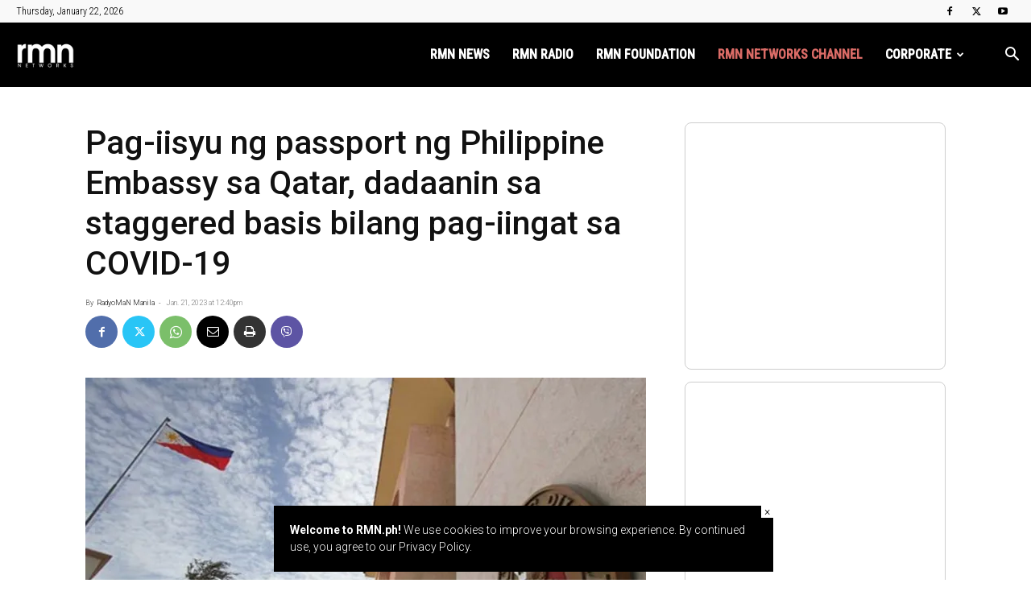

--- FILE ---
content_type: text/html; charset=UTF-8
request_url: https://rmn.ph/pag-iisyu-ng-passport-ng-philippine-embassy-sa-qatar-dadaanin-sa-staggered-basis-bilang-pag-iingat-sa-covid-19/
body_size: 42417
content:
<!doctype html >
<!--[if IE 8]>    <html class="ie8" lang="en"> <![endif]-->
<!--[if IE 9]>    <html class="ie9" lang="en"> <![endif]-->
<!--[if gt IE 8]><!--> <html lang="en-US"> <!--<![endif]-->
<head>
    <title>Pag-iisyu ng passport ng Philippine Embassy sa Qatar, dadaanin sa staggered basis bilang pag-iingat sa COVID-19 - RMN Networks</title>
    <meta charset="UTF-8" />
    <meta name="viewport" content="width=device-width, initial-scale=1.0">
    <link rel="pingback" href="https://rmn.ph/xmlrpc.php" />
    <style id="jetpack-boost-critical-css">@media all{:root{--td_theme_color:#4db2ec;--td_black:#222;--td_text_color:#111;--td_default_google_font_1:"Open Sans","Open Sans Regular",sans-serif;--td_default_google_font_2:"Roboto",sans-serif}html{font-family:sans-serif;-ms-text-size-adjust:100%;-webkit-text-size-adjust:100%}body{margin:0}article,aside,footer,header{display:block}a{background-color:transparent}img{border:0}input{color:inherit;font:inherit;margin:0}html input[type=button],input[type=submit]{-webkit-appearance:button}input{line-height:normal}*{-webkit-box-sizing:border-box;-moz-box-sizing:border-box;box-sizing:border-box}:after,:before{-webkit-box-sizing:border-box;-moz-box-sizing:border-box;box-sizing:border-box}img{max-width:100%;height:auto}.td-main-content-wrap{background-color:#fff}.td-page-meta{display:none}.td-container{width:1068px;margin-right:auto;margin-left:auto}.td-container:after,.td-container:before{display:table;content:"";line-height:0}.td-container:after{clear:both}.td-pb-row{margin-right:-24px;margin-left:-24px;position:relative}.td-pb-row:after,.td-pb-row:before{display:table;content:""}.td-pb-row:after{clear:both}.td-pb-row [class*=td-pb-span]{display:block;min-height:1px;float:left;padding-right:24px;padding-left:24px;position:relative}@media (min-width:1019px) and (max-width:1140px){.td-pb-row [class*=td-pb-span]{padding-right:20px;padding-left:20px}}@media (min-width:768px) and (max-width:1018px){.td-pb-row [class*=td-pb-span]{padding-right:14px;padding-left:14px}}@media (max-width:767px){.td-pb-row [class*=td-pb-span]{padding-right:0;padding-left:0;float:none;width:100%}}.td-ss-main-sidebar{-webkit-backface-visibility:hidden;-webkit-perspective:1000}.td-pb-span4{width:33.33333333%}.td-pb-span8{width:66.66666667%}.td-block-span12{width:100%}@media (min-width:1019px) and (max-width:1140px){.td-container{width:980px}.td-pb-row{margin-right:-20px;margin-left:-20px}}@media (min-width:768px) and (max-width:1018px){.td-container{width:740px}.td-pb-row{margin-right:-14px;margin-left:-14px}}@media (max-width:767px){.td-container{width:100%;padding-left:20px;padding-right:20px}.td-pb-row{width:100%;margin-left:0;margin-right:0}}.td-header-wrap{position:relative;z-index:2000}.td-header-row{font-family:var(--td_default_google_font_1,"Open Sans","Open Sans Regular",sans-serif)}.td-header-row:after,.td-header-row:before{display:table;content:""}.td-header-row:after{clear:both}.td-header-row [class*=td-header-sp]{display:block;min-height:1px;float:left;padding-right:24px;padding-left:24px}@media (min-width:1019px) and (max-width:1140px){.td-header-row [class*=td-header-sp]{padding-right:20px;padding-left:20px}}@media (min-width:768px) and (max-width:1018px){.td-header-row [class*=td-header-sp]{padding-right:14px;padding-left:14px}}@media (max-width:767px){.td-header-row [class*=td-header-sp]{padding-right:0;padding-left:0;float:none;width:100%}}@media (max-width:767px){#td-header-search-button{display:none}}#td-header-search-button-mob{display:none}@media (max-width:767px){#td-header-search-button-mob{display:block}}@media (min-width:768px){.td-drop-down-search .td-search-form{margin:20px}}.td-header-wrap .td-drop-down-search{position:absolute;top:100%;right:0;visibility:hidden;opacity:0;transform:translate3d(0,20px,0);-webkit-transform:translate3d(0,20px,0);background-color:#fff;-webkit-box-shadow:0 2px 6px rgba(0,0,0,.2);box-shadow:0 2px 6px rgba(0,0,0,.2);border-top:0;width:342px}.td-header-wrap .td-drop-down-search .btn{position:absolute;height:32px;min-width:67px;line-height:17px;padding:7px 15px 8px;text-shadow:none;vertical-align:top;right:20px;margin:0!important}.td-header-wrap .td-drop-down-search:before{position:absolute;top:-9px;right:19px;display:block;content:"";width:0;height:0;border-style:solid;border-width:0 5.5px 6px 5.5px;border-color:transparent transparent var(--td_theme_color,#4db2ec) transparent}.td-header-wrap .td-drop-down-search:after{position:absolute;top:-3px;display:block;content:"";right:0;left:0;margin:0 auto;width:100%;height:3px;background-color:var(--td_theme_color,#4db2ec)}.td-header-wrap #td-header-search{width:235px;height:32px;margin:0;border-right:0;line-height:17px;border-color:#eaeaea!important}@media (max-width:767px){.td-header-wrap #td-header-search{width:91%;font-size:16px}}.td-banner-wrap-full{position:relative}.td-header-menu-wrap-full{z-index:9998;position:relative}@media (max-width:767px){.td-header-wrap .td-header-main-menu,.td-header-wrap .td-header-menu-wrap,.td-header-wrap .td-header-menu-wrap-full{background-color:var(--td_mobile_menu_color,#222)!important;height:54px!important}.header-search-wrap .td-icon-search{color:var(--td_mobile_icons_color,#fff)!important}}.td-header-wrap .td-header-menu-wrap-full{background-color:#fff}.td-header-main-menu{position:relative;z-index:999;padding-right:48px}@media (max-width:767px){.td-header-main-menu{padding-right:64px;padding-left:2px}}.sf-menu,.sf-menu li,.sf-menu ul{margin:0;list-style:none}@media (max-width:767px){.sf-menu{display:none}}.sf-menu ul{position:absolute;top:-999em;width:10em}.sf-menu>li.td-normal-menu>ul.sub-menu{left:-15px}@media (min-width:768px) and (max-width:1018px){.sf-menu>li.td-normal-menu>ul.sub-menu{left:-5px}}.sf-menu ul li{width:100%}.sf-menu li{float:left;position:relative}.sf-menu .td-menu-item>a{display:block;position:relative}.sf-menu>li>a{padding:0 14px;line-height:48px;font-size:14px;color:#000;font-weight:700;text-transform:uppercase;-webkit-backface-visibility:hidden}@media (min-width:768px) and (max-width:1018px){.sf-menu>li>a{padding:0 9px;font-size:11px}}.sf-menu>li>a:after{background-color:transparent;content:"";width:0;height:3px;position:absolute;bottom:0;left:0;right:0;margin:0 auto;-webkit-transform:translate3d(0,0,0);transform:translate3d(0,0,0)}#td-header-menu{display:inline-block;vertical-align:top}.td-normal-menu ul{box-shadow:1px 1px 4px rgba(0,0,0,.15)}.sf-menu .td-normal-menu ul{padding:15px 0}@media (min-width:768px) and (max-width:1018px){.sf-menu .td-normal-menu ul{padding:8px 0}}.sf-menu ul{background-color:#fff}.sf-menu ul .td-menu-item>a{padding:7px 30px;font-size:12px;line-height:20px;color:#111}@media (min-width:768px) and (max-width:1018px){.sf-menu ul .td-menu-item>a{padding:5px 16px 6px;font-size:11px}}.sf-menu .sub-menu{-webkit-backface-visibility:hidden}.header-search-wrap{position:absolute;top:0;right:0;z-index:999}.header-search-wrap .td-icon-search{display:inline-block;font-size:19px;width:48px;line-height:48px;text-align:center}@media (min-width:768px) and (max-width:1018px){.header-search-wrap .td-icon-search{font-size:15px}}@media (max-width:767px){.header-search-wrap .td-icon-search{height:54px;width:54px;line-height:54px;font-size:22px;margin-right:2px}}#td-outer-wrap{overflow:hidden}@media (max-width:767px){#td-outer-wrap{margin:auto;width:100%;-webkit-transform-origin:50% 200px 0;transform-origin:50% 200px 0}}#td-top-mobile-toggle{display:none}@media (max-width:767px){#td-top-mobile-toggle{display:inline-block;position:relative}}#td-top-mobile-toggle a{display:inline-block}#td-top-mobile-toggle i{font-size:27px;width:64px;line-height:54px;height:54px;display:inline-block;padding-top:1px;color:var(--td_mobile_icons_color,#fff)}.td-menu-background{background-repeat:var(--td_mobile_background_repeat,no-repeat);background-size:var(--td_mobile_background_size,cover);background-position:var(--td_mobile_background_size,center top);position:fixed;top:0;display:block;width:100%;height:113%;z-index:9999;visibility:hidden;transform:translate3d(-100%,0,0);-webkit-transform:translate3d(-100%,0,0)}.td-menu-background:before{content:"";width:100%;height:100%;position:absolute;top:0;left:0;opacity:.98;background:#313b45;background:-webkit-gradient(left top,left bottom,color-stop(0,var(--td_mobile_gradient_one_mob,#313b45)),color-stop(100%,var(--td_mobile_gradient_two_mob,#3393b8)));background:linear-gradient(to bottom,var(--td_mobile_gradient_one_mob,#313b45) 0,var(--td_mobile_gradient_two_mob,#3393b8) 100%)}#td-mobile-nav{padding:0;position:fixed;width:100%;height:calc(100% + 1px);top:0;z-index:9999;visibility:hidden;transform:translate3d(-99%,0,0);-webkit-transform:translate3d(-99%,0,0);left:-1%;font-family:-apple-system,".SFNSText-Regular","San Francisco",Roboto,"Segoe UI","Helvetica Neue","Lucida Grande",sans-serif}#td-mobile-nav{height:1px;overflow:hidden}#td-mobile-nav .td-menu-socials{padding:0 65px 0 20px;overflow:hidden;height:60px}#td-mobile-nav .td-social-icon-wrap{margin:20px 5px 0 0;display:inline-block}#td-mobile-nav .td-social-icon-wrap i{border:none;background-color:transparent;font-size:14px;width:40px;height:40px;line-height:38px;color:var(--td_mobile_text_color,#fff);vertical-align:middle}.td-mobile-close{position:absolute;right:1px;top:0;z-index:1000}.td-mobile-close .td-icon-close-mobile{height:70px;width:70px;line-height:70px;font-size:21px;color:var(--td_mobile_text_color,#fff);top:4px;position:relative}.td-mobile-content{padding:20px 20px 0}.td-mobile-container{padding-bottom:20px;position:relative}.td-mobile-content ul{list-style:none;margin:0;padding:0}.td-mobile-content li{float:none;margin-left:0;-webkit-touch-callout:none}.td-mobile-content li a{display:block;line-height:21px;font-size:21px;color:var(--td_mobile_text_color,#fff);margin-left:0;padding:12px 30px 12px 12px;font-weight:700}.td-mobile-content .td-icon-menu-right{display:none;position:absolute;top:10px;right:-4px;z-index:1000;font-size:14px;padding:6px 12px;float:right;color:var(--td_mobile_text_color,#fff);-webkit-transform-origin:50% 48% 0px;transform-origin:50% 48% 0px;transform:rotate(-90deg);-webkit-transform:rotate(-90deg)}.td-mobile-content .td-icon-menu-right:before{content:""}.td-mobile-content .sub-menu{max-height:0;overflow:hidden;opacity:0}.td-mobile-content .sub-menu a{padding:9px 26px 9px 36px!important;line-height:19px;font-size:16px;font-weight:400}.td-mobile-content .menu-item-has-children a{width:100%;z-index:1}.td-mobile-container{opacity:1}.td-search-wrap-mob{padding:0;position:absolute;width:100%;height:auto;top:0;text-align:center;z-index:9999;visibility:hidden;color:var(--td_mobile_text_color,#fff);font-family:-apple-system,".SFNSText-Regular","San Francisco",Roboto,"Segoe UI","Helvetica Neue","Lucida Grande",sans-serif}.td-search-wrap-mob .td-drop-down-search{opacity:0;visibility:hidden;-webkit-backface-visibility:hidden;position:relative}.td-search-wrap-mob #td-header-search-mob{color:var(--td_mobile_text_color,#fff);font-weight:700;font-size:26px;height:40px;line-height:36px;border:0;background:0 0;outline:0;margin:8px 0;padding:0;text-align:center}.td-search-wrap-mob .td-search-input{margin:0 5%;position:relative}.td-search-wrap-mob .td-search-input span{opacity:.8;font-size:12px}.td-search-wrap-mob .td-search-input:after,.td-search-wrap-mob .td-search-input:before{content:"";position:absolute;display:block;width:100%;height:1px;background-color:var(--td_mobile_text_color,#fff);bottom:0;left:0;opacity:.2}.td-search-wrap-mob .td-search-input:after{opacity:.8;transform:scaleX(0);-webkit-transform:scaleX(0)}.td-search-wrap-mob .td-search-form{margin-bottom:30px}.td-search-background{background-repeat:no-repeat;background-size:cover;background-position:center top;position:fixed;top:0;display:block;width:100%;height:113%;z-index:9999;transform:translate3d(100%,0,0);-webkit-transform:translate3d(100%,0,0);visibility:hidden}.td-search-background:before{content:"";width:100%;height:100%;position:absolute;top:0;left:0;opacity:.98;background:#313b45;background:-webkit-gradient(left top,left bottom,color-stop(0,var(--td_mobile_gradient_one_mob,#313b45)),color-stop(100%,var(--td_mobile_gradient_two_mob,#3393b8)));background:linear-gradient(to bottom,var(--td_mobile_gradient_one_mob,#313b45) 0,var(--td_mobile_gradient_two_mob,#3393b8) 100%)}.td-search-close{text-align:right;z-index:1000}.td-search-close .td-icon-close-mobile{height:70px;width:70px;line-height:70px;font-size:21px;color:var(--td_mobile_text_color,#fff);position:relative;top:4px;right:0}.td-login-inputs{position:relative}body{font-family:Verdana,BlinkMacSystemFont,-apple-system,"Segoe UI",Roboto,Oxygen,Ubuntu,Cantarell,"Open Sans","Helvetica Neue",sans-serif;font-size:14px;line-height:21px}p{margin-top:0;margin-bottom:21px}a{color:var(--td_theme_color,#4db2ec);text-decoration:none}ul{padding:0}ul li{line-height:24px;margin-left:21px}h1,h3,h4{font-family:var(--td_default_google_font_2,"Roboto",sans-serif);color:var(--td_text_color,#111);font-weight:400;margin:6px 0}h3>a{color:var(--td_text_color,#111)}h1{font-size:32px;line-height:40px;margin-top:33px;margin-bottom:23px}h3{font-size:22px;line-height:30px;margin-top:27px;margin-bottom:17px}h4{font-size:19px;line-height:29px;margin-top:24px;margin-bottom:14px}input[type=submit]{font-family:var(--td_default_google_font_2,"Roboto",sans-serif);font-size:13px;background-color:var(--td_black,#222);border-radius:0;color:#fff;border:none;padding:8px 15px;font-weight:500}input[type=text]{font-size:12px;line-height:21px;color:#444;border:1px solid #e1e1e1;width:100%;max-width:100%;height:34px;padding:3px 9px}@media (max-width:767px){input[type=text]{font-size:16px}}input[type=password]{width:100%;position:relative;top:0;display:inline-table;vertical-align:middle;font-size:12px;line-height:21px;color:#444;border:1px solid #ccc;max-width:100%;height:34px;padding:3px 9px;margin-bottom:10px}@media (max-width:767px){input[type=password]{font-size:16px}}.tagdiv-type{font-size:15px;line-height:1.74;color:#222}.tagdiv-type img{margin-bottom:21px}.tagdiv-type p{margin-bottom:26px}.td_module_wrap{position:relative;padding-bottom:35px}.td_module_wrap .entry-title{font-size:21px;line-height:25px;margin:0 0 6px 0}.entry-title{word-wrap:break-word}.td-module-thumb{position:relative;margin-bottom:13px}.td-module-thumb .entry-thumb{display:block}.td-module-meta-info{font-family:var(--td_default_google_font_1,"Open Sans","Open Sans Regular",sans-serif);font-size:11px;margin-bottom:7px;line-height:1;min-height:17px}.td-post-author-name{font-weight:700;display:inline-block;position:relative;top:2px}.td-post-author-name a{color:#000}.td-post-author-name div{display:inline;margin-right:2px}.td-post-date{color:#767676;display:inline-block;position:relative;top:2px}.td-module-image{position:relative}.td-block-title span{display:inline-block}.td-main-content-wrap{padding-bottom:40px}@media (max-width:767px){.td-main-content-wrap{padding-bottom:26px}}.td-ss-main-sidebar{perspective:unset!important}.td-crumb-container{min-height:35px;margin-bottom:9px;padding-top:21px}@media (min-width:768px) and (max-width:1018px){.td-crumb-container{padding-top:16px}}@media (max-width:767px){.td-crumb-container{padding-top:11px}}.post{background-color:var(--td_container_transparent,#fff)}.post header .entry-title{margin-top:0;margin-bottom:7px;word-wrap:break-word;font-size:41px;line-height:50px}@media (max-width:1018px){.post header .entry-title{font-size:32px;line-height:36px}}@media (max-width:767px){.post header .entry-title{margin-top:3px;margin-bottom:9px}}header .td-module-meta-info{margin-bottom:16px}header .td-post-author-name{font-weight:400;color:#444;float:left}header .td-post-author-name a{font-weight:700;margin-right:3px}header .td-post-date{margin-left:4px;color:#767676;float:left}.post footer{clear:both}.td-post-source-tags{font-size:11px}.td-next-prev-separator{display:none}.td-author-name{font-family:var(--td_default_google_font_1,"Open Sans","Open Sans Regular",sans-serif);font-size:15px;line-height:21px;font-weight:700;margin:7px 0 8px 0}.td-author-name a{color:#222}.td-post-featured-image{position:relative}.td-post-featured-image img{display:block;margin-bottom:26px;width:100%}.td-post-content{margin-top:21px;padding-bottom:16px}@media (max-width:767px){.td-post-content{margin-top:16px}}.td-post-content p{word-wrap:break-word}.td-post-content img{display:block}@media (max-width:1018px){.td-post-template-default .td-post-header header .entry-title{font-size:32px;line-height:36px}}.td-post-template-default .td-post-featured-image img{width:auto}@font-face{font-family:newspaper;font-weight:400;font-style:normal;font-display:swap}[class*=" td-icon-"]:before,[class^=td-icon-]:before{font-family:newspaper;speak:none;font-style:normal;font-weight:400;font-variant:normal;text-transform:none;line-height:1;text-align:center;-webkit-font-smoothing:antialiased;-moz-osx-font-smoothing:grayscale}[class*=td-icon-]{line-height:1;text-align:center;display:inline-block}.td-icon-menu-up:before{content:""}.td-icon-search:before{content:""}.td-icon-menu-right:before{content:""}.td-icon-mail:before{content:""}.td-icon-facebook:before{content:""}.td-icon-twitter:before{content:""}.td-icon-youtube:before{content:""}.td-icon-mobile:before{content:""}.td-icon-whatsapp:before{content:""}.td-icon-close-mobile:before{content:""}.td-icon-modal-back:before{content:""}.td-icon-print:before{content:""}.td-icon-viber:before{content:""}.td-icon-plus:before{content:""}.widget{font-family:var(--td_default_google_font_1,"Open Sans","Open Sans Regular",sans-serif);margin-bottom:38px}.td-subfooter-menu li{display:inline-block;margin-left:0;line-height:18px}.td-subfooter-menu li a{margin-right:16px;line-height:18px;display:inline-block;color:#ccc}.td-subfooter-menu li:last-child a{margin-right:0}.td-subfooter-menu ul{display:none}}@media all{.td_block_wrap{margin-bottom:48px;position:relative;clear:both}@media (max-width:767px){.td_block_wrap{margin-bottom:32px}}.td-block-title-wrap{position:relative}.mfp-hide{display:none!important}.white-popup-block{position:relative;margin:0 auto;max-width:500px;min-height:500px;font-family:var(--td_default_google_font_1,"Open Sans","Open Sans Regular",sans-serif);text-align:center;color:#fff;vertical-align:top;-webkit-box-shadow:0 0 20px 0 rgba(0,0,0,.2);box-shadow:0 0 20px 0 rgba(0,0,0,.2);padding:0 0 24px;overflow:hidden}.white-popup-block:after{content:"";width:100%;height:100%;position:absolute;top:0;left:0;display:block;background:var(--td_login_gradient_one,rgba(0,69,130,.8));background:-webkit-gradient(left bottom,right top,color-stop(0,var(--td_login_gradient_one,rgba(0,69,130,.8))),color-stop(100%,var(--td_login_gradient_two,rgba(38,134,146,.8))));background:linear-gradient(45deg,var(--td_login_gradient_one,rgba(0,69,130,.8)) 0,var(--td_login_gradient_two,rgba(38,134,146,.8)) 100%);z-index:-2}.white-popup-block:before{content:"";width:100%;height:100%;position:absolute;top:0;left:0;display:block;background-repeat:var(--td_login_background_repeat,no-repeat);background-size:var(--td_login_background_size,cover);background-position:var(--td_login_background_position,top);opacity:var(--td_login_background_opacity,1);z-index:-3}#login_pass{display:none!important}.td-header-rec-wrap{position:relative;min-height:90px}@media (min-width:768px) and (max-width:1018px){.td-header-rec-wrap{min-height:60px}}@media (max-width:767px){.td-header-rec-wrap{margin-left:auto;margin-right:auto;display:table;min-height:0!important}}.td-header-sp-recs{padding:0!important;width:728px;position:relative;min-height:0!important}@media (min-width:768px) and (max-width:1018px){.td-header-sp-recs{width:470px}}@media (max-width:767px){.td-header-sp-recs{width:100%}}.td-all-devices{display:table;margin-left:auto;margin-right:auto}.td-container-wrap{background-color:var(--td_container_transparent,#fff);margin-left:auto;margin-right:auto}.td-scroll-up{position:fixed;bottom:4px;right:5px;z-index:9999}.td-scroll-up[data-style=style1]{display:none;width:40px;height:40px;background-color:var(--td_theme_color,#4db2ec);transform:translate3d(0,70px,0)}.td-scroll-up[data-style=style1] .td-icon-menu-up{position:relative;color:#fff;font-size:20px;display:block;text-align:center;width:40px;top:7px}.wpb_button{display:inline-block;font-family:var(--td_default_google_font_1,"Open Sans","Open Sans Regular",sans-serif);font-weight:600;line-height:24px;text-shadow:none;border:none;border-radius:0;margin-bottom:21px}.widget{overflow:hidden}.td-subfooter-menu li{display:inline-block;margin-left:0;line-height:18px}.td-subfooter-menu li a{margin-right:16px;line-height:18px;display:inline-block;color:#ccc}.td-subfooter-menu li:last-child a{margin-right:0}.td-subfooter-menu ul{display:none}body.td-animation-stack-type0 .post img:not(.woocommerce-product-gallery img):not(.rs-pzimg),body.td-animation-stack-type0 .td-animation-stack .entry-thumb{opacity:0}}@media all{html{font-family:sans-serif;-ms-text-size-adjust:100%;-webkit-text-size-adjust:100%}body{margin:0}article,aside,footer,header{display:block}a{background-color:transparent}h1{font-size:2em;margin:.67em 0}img{border:0}input{color:inherit;font:inherit;margin:0}html input[type=button],input[type=submit]{-webkit-appearance:button}input{line-height:normal}.td_stretch_content{width:100%!important}@media (min-width:768px){.td_stretch_content .td-container{width:100%!important;padding-left:20px;padding-right:20px}.td_stretch_content .td-header-sp-recs{float:right}.td_stretch_content .td-drop-down-search{right:10px}}@media (min-width:1141px){.td-header-style-6 .td_stretch_content #td-header-menu{padding-right:48px}}.td-main-menu-logo{display:none;float:left;margin-right:10px;height:48px}@media (max-width:767px){.td-main-menu-logo{display:block;margin-right:0;height:0}}.td-main-menu-logo a{line-height:48px}.td-main-menu-logo img{padding:3px 0;position:relative;vertical-align:middle;max-height:48px;width:auto}@media (max-width:767px){.td-main-menu-logo img{margin:auto;bottom:0;top:0;left:0;right:0;position:absolute;padding:0}}@media (max-width:1140px){.td-main-menu-logo img{max-width:180px}}.td-visual-hidden{border:0;width:1px;height:1px;margin:-1px;overflow:hidden;padding:0;position:absolute}.td-logo-in-menu .td-sticky-disable.td-mobile-logo{display:none}@media (max-width:767px){.td-logo-in-menu .td-sticky-disable.td-mobile-logo{display:block}}.td-logo-in-menu .td-sticky-disable.td-header-logo{display:block}@media (max-width:767px){.td-logo-in-menu .td-sticky-disable.td-header-logo{display:none}}.td-header-top-menu-full{position:relative;z-index:9999}@media (max-width:767px){.td-header-top-menu-full{display:none}}@-moz-document url-prefix(){@media (min-width:768px){.td-header-style-6 .td-main-menu-logo a img{top:-1px}}}.td-header-style-6 #td-header-menu{display:block}.td-header-style-6 .td-header-sp-recs{width:100%}@media (min-width:1019px){.td-header-style-6 .td-header-sp-recs{margin:24px auto 0 auto!important}}@media (min-width:768px) and (max-width:1018px){.td-header-style-6 .td-header-sp-recs{margin:14px auto 0 auto!important}}.td-header-style-6 .td-header-top-menu-full{background-color:#f9f9f9}.td-header-style-6 .td-header-top-menu-full .td-header-top-menu{color:#000}.td-header-style-6 .td-header-top-menu-full a{color:#000}.td-header-style-6 .td-main-menu-logo{display:block;margin-right:42px;height:80px}@media (min-width:1019px) and (max-width:1140px){.td-header-style-6 .td-main-menu-logo{margin-right:20px}}@media (min-width:768px) and (max-width:1018px){.td-header-style-6 .td-main-menu-logo{margin-right:10px}}@media (max-width:767px){.td-header-style-6 .td-main-menu-logo{float:left;margin:0;display:inline;width:0;height:0}}.td-header-style-6 .td-main-menu-logo a{line-height:80px}.td-header-style-6 .td-main-menu-logo img{max-height:80px}@media (max-width:767px){.td-header-style-6 .td-main-menu-logo img{max-height:48px}}.td-header-style-6 .td-header-rec-wrap{min-height:0}.td-header-style-6 .header-search-wrap #td-header-search-button .td-icon-search{line-height:80px;color:#fff}.td-header-style-6 .td-header-menu-wrap-full{background-color:#151515}.td-header-style-6 .sf-menu{float:right}.td-header-style-6 .sf-menu>li>a{color:#fff;line-height:80px}@media (min-width:1019px) and (max-width:1140px){.td-header-style-6 .sf-menu>li>a{padding:0 12px}}.td-header-style-6 .sf-menu>li>a:after{display:none}@media (max-width:767px){.td-header-style-6 .td-header-main-menu{height:54px}}.td-header-top-menu{color:#fff;font-size:11px}.td-header-top-menu a{color:#fff}@media (min-width:1019px) and (max-width:1140px){.td-header-top-menu{overflow:visible}}.td-header-sp-top-menu{line-height:28px;padding:0!important;z-index:1000;float:left}@media (max-width:767px){.td-header-sp-top-menu{display:none!important}}.td-header-sp-top-widget{position:relative;line-height:28px;text-align:right;padding-left:0!important;padding-right:0!important}.td-header-sp-top-widget .td-social-icon-wrap .td-icon-font{vertical-align:middle}@media (max-width:767px){.td-header-sp-top-widget{width:100%;text-align:center}}.td_data_time{display:inline-block;margin-right:32px}.td-social-icon-wrap>a{display:inline-block}.td-social-icon-wrap .td-icon-font{font-size:12px;width:30px;height:24px;line-height:24px}@media (max-width:767px){.td-social-icon-wrap{margin:0 3px}}.top-bar-style-1 .td-header-sp-top-widget{float:right}.td_module_1{padding-bottom:24px}@media (min-width:768px) and (max-width:1018px){.td_module_1 .entry-title{font-size:17px;line-height:22px}}@media (max-width:767px){.td_module_1 .entry-thumb{width:100%}}.td-pulldown-filter-list{display:none}.td-block-title span{display:inline-block}.td_block_template_8 .td-block-title{font-size:20px;font-weight:800;margin-top:0;margin-bottom:18px;line-height:29px;position:relative;overflow:hidden;text-align:left}.td_block_template_8 .td-block-title>*{position:relative;padding-right:20px;color:#000}.td_block_template_8 .td-block-title>:after,.td_block_template_8 .td-block-title>:before{content:"";display:block;height:4px;position:absolute;top:50%;margin-top:-2px;width:2000px;background-color:#f5f5f5}.td_block_template_8 .td-block-title>:before{left:100%}.td_block_template_8 .td-block-title>:after{right:100%}}@media all{ul{box-sizing:border-box}}</style><meta name='robots' content='index, follow, max-image-preview:large, max-snippet:-1, max-video-preview:-1' />

<!-- Google Tag Manager for WordPress by gtm4wp.com -->
<script data-cfasync="false" data-pagespeed-no-defer>
	var gtm4wp_datalayer_name = "dataLayer";
	var dataLayer = dataLayer || [];
</script>
<!-- End Google Tag Manager for WordPress by gtm4wp.com --><link rel="icon" type="image/png" href="https://rmn.ph/wp-content/uploads/2025/12/rmnnetworks-272x90-1.png"><!-- Jetpack Site Verification Tags -->
<meta name="google-site-verification" content="R3YbVBG15muLDHPCMD1FmIN8ni6IVhASC5qIor4Mt78" />
<meta name="msvalidate.01" content="5F11544CB3C5E8C2C9C20E01FF9D1FB2" />

	<!-- This site is optimized with the Yoast SEO plugin v26.7 - https://yoast.com/wordpress/plugins/seo/ -->
	<link rel="canonical" href="https://rmn.ph/pag-iisyu-ng-passport-ng-philippine-embassy-sa-qatar-dadaanin-sa-staggered-basis-bilang-pag-iingat-sa-covid-19/" />
	<meta property="og:locale" content="en_US" />
	<meta property="og:type" content="article" />
	<meta property="og:title" content="Pag-iisyu ng passport ng Philippine Embassy sa Qatar, dadaanin sa staggered basis bilang pag-iingat sa COVID-19 - RMN Networks" />
	<meta property="og:description" content="Gagawin nang staggered basis ang pag-iisyu ng passport ng Philippine Embassy sa Qatar. Layon nito na maiwasan ang maraming tao sa loob ng embahada. Ito ay bilang pagsunod sa precautionary measures ng Qatari Government bilang pag-iingat sa COVID-19. Bunga nito, naka-schedule na ang pag-release ng passport at ito ay nakabase sa apelyido. Halimbawa na lamang [&hellip;]" />
	<meta property="og:url" content="https://rmn.ph/pag-iisyu-ng-passport-ng-philippine-embassy-sa-qatar-dadaanin-sa-staggered-basis-bilang-pag-iingat-sa-covid-19/" />
	<meta property="og:site_name" content="RMN Networks" />
	<meta property="article:publisher" content="https://www.facebook.com/rmnNews/" />
	<meta property="article:published_time" content="2023-01-21T04:40:37+00:00" />
	<meta property="og:image" content="https://rmn.ph/wp-content/uploads/2023/01/qatar.jpg" />
	<meta property="og:image:width" content="1280" />
	<meta property="og:image:height" content="720" />
	<meta property="og:image:type" content="image/jpeg" />
	<meta name="author" content="RadyoMaN Manila" />
	<meta name="twitter:card" content="summary_large_image" />
	<meta name="twitter:creator" content="@rmnNetworks" />
	<meta name="twitter:site" content="@rmnNetworks" />
	<meta name="twitter:label1" content="Written by" />
	<meta name="twitter:data1" content="RadyoMaN Manila" />
	<meta name="twitter:label2" content="Est. reading time" />
	<meta name="twitter:data2" content="1 minute" />
	<script type="application/ld+json" class="yoast-schema-graph">{"@context":"https://schema.org","@graph":[{"@type":"Article","@id":"https://rmn.ph/pag-iisyu-ng-passport-ng-philippine-embassy-sa-qatar-dadaanin-sa-staggered-basis-bilang-pag-iingat-sa-covid-19/#article","isPartOf":{"@id":"https://rmn.ph/pag-iisyu-ng-passport-ng-philippine-embassy-sa-qatar-dadaanin-sa-staggered-basis-bilang-pag-iingat-sa-covid-19/"},"author":{"name":"RadyoMaN Manila","@id":"https://rmn.ph/#/schema/person/06160b7008c5c2f2225312551603dc1e"},"headline":"Pag-iisyu ng passport ng Philippine Embassy sa Qatar, dadaanin sa staggered basis bilang pag-iingat sa COVID-19","datePublished":"2023-01-21T04:40:37+00:00","mainEntityOfPage":{"@id":"https://rmn.ph/pag-iisyu-ng-passport-ng-philippine-embassy-sa-qatar-dadaanin-sa-staggered-basis-bilang-pag-iingat-sa-covid-19/"},"wordCount":125,"publisher":{"@id":"https://rmn.ph/#organization"},"image":{"@id":"https://rmn.ph/pag-iisyu-ng-passport-ng-philippine-embassy-sa-qatar-dadaanin-sa-staggered-basis-bilang-pag-iingat-sa-covid-19/#primaryimage"},"thumbnailUrl":"https://i0.wp.com/rmn.ph/wp-content/uploads/2023/01/qatar.jpg?fit=1280%2C720&ssl=1","keywords":["COVID-19","Philippine Embassy","Qatar"],"articleSection":["DZXL 558 Manila","RMN News Nationwide: The Sound of the Nation"],"inLanguage":"en-US"},{"@type":"WebPage","@id":"https://rmn.ph/pag-iisyu-ng-passport-ng-philippine-embassy-sa-qatar-dadaanin-sa-staggered-basis-bilang-pag-iingat-sa-covid-19/","url":"https://rmn.ph/pag-iisyu-ng-passport-ng-philippine-embassy-sa-qatar-dadaanin-sa-staggered-basis-bilang-pag-iingat-sa-covid-19/","name":"Pag-iisyu ng passport ng Philippine Embassy sa Qatar, dadaanin sa staggered basis bilang pag-iingat sa COVID-19 - RMN Networks","isPartOf":{"@id":"https://rmn.ph/#website"},"primaryImageOfPage":{"@id":"https://rmn.ph/pag-iisyu-ng-passport-ng-philippine-embassy-sa-qatar-dadaanin-sa-staggered-basis-bilang-pag-iingat-sa-covid-19/#primaryimage"},"image":{"@id":"https://rmn.ph/pag-iisyu-ng-passport-ng-philippine-embassy-sa-qatar-dadaanin-sa-staggered-basis-bilang-pag-iingat-sa-covid-19/#primaryimage"},"thumbnailUrl":"https://i0.wp.com/rmn.ph/wp-content/uploads/2023/01/qatar.jpg?fit=1280%2C720&ssl=1","datePublished":"2023-01-21T04:40:37+00:00","breadcrumb":{"@id":"https://rmn.ph/pag-iisyu-ng-passport-ng-philippine-embassy-sa-qatar-dadaanin-sa-staggered-basis-bilang-pag-iingat-sa-covid-19/#breadcrumb"},"inLanguage":"en-US","potentialAction":[{"@type":"ReadAction","target":["https://rmn.ph/pag-iisyu-ng-passport-ng-philippine-embassy-sa-qatar-dadaanin-sa-staggered-basis-bilang-pag-iingat-sa-covid-19/"]}]},{"@type":"ImageObject","inLanguage":"en-US","@id":"https://rmn.ph/pag-iisyu-ng-passport-ng-philippine-embassy-sa-qatar-dadaanin-sa-staggered-basis-bilang-pag-iingat-sa-covid-19/#primaryimage","url":"https://i0.wp.com/rmn.ph/wp-content/uploads/2023/01/qatar.jpg?fit=1280%2C720&ssl=1","contentUrl":"https://i0.wp.com/rmn.ph/wp-content/uploads/2023/01/qatar.jpg?fit=1280%2C720&ssl=1","width":1280,"height":720},{"@type":"BreadcrumbList","@id":"https://rmn.ph/pag-iisyu-ng-passport-ng-philippine-embassy-sa-qatar-dadaanin-sa-staggered-basis-bilang-pag-iingat-sa-covid-19/#breadcrumb","itemListElement":[{"@type":"ListItem","position":1,"name":"Home","item":"https://rmn.ph/"},{"@type":"ListItem","position":2,"name":"Pag-iisyu ng passport ng Philippine Embassy sa Qatar, dadaanin sa staggered basis bilang pag-iingat sa COVID-19"}]},{"@type":"WebSite","@id":"https://rmn.ph/#website","url":"https://rmn.ph/","name":"RMN Networks","description":"Home of Local News, Public Service and Entertainment in the Philippines","publisher":{"@id":"https://rmn.ph/#organization"},"potentialAction":[{"@type":"SearchAction","target":{"@type":"EntryPoint","urlTemplate":"https://rmn.ph/?s={search_term_string}"},"query-input":{"@type":"PropertyValueSpecification","valueRequired":true,"valueName":"search_term_string"}}],"inLanguage":"en-US"},{"@type":"Organization","@id":"https://rmn.ph/#organization","name":"RMN Networks","url":"https://rmn.ph/","logo":{"@type":"ImageObject","inLanguage":"en-US","@id":"https://rmn.ph/#/schema/logo/image/","url":"https://i0.wp.com/rmn.ph/wp-content/uploads/2020/01/RMN-logo-small.png?fit=300%2C300&ssl=1","contentUrl":"https://i0.wp.com/rmn.ph/wp-content/uploads/2020/01/RMN-logo-small.png?fit=300%2C300&ssl=1","width":300,"height":300,"caption":"RMN Networks"},"image":{"@id":"https://rmn.ph/#/schema/logo/image/"},"sameAs":["https://www.facebook.com/rmnNews/","https://x.com/rmnNetworks","https://www.youtube.com/channel/UC0x58b8W1OdhFcr3RJmJbmg"]},{"@type":"Person","@id":"https://rmn.ph/#/schema/person/06160b7008c5c2f2225312551603dc1e","name":"RadyoMaN Manila","image":{"@type":"ImageObject","inLanguage":"en-US","@id":"https://rmn.ph/#/schema/person/image/","url":"https://i0.wp.com/rmn.ph/wp-content/uploads/2017/08/RMN-logo-100px.png?fit=96%2C96&ssl=1","contentUrl":"https://i0.wp.com/rmn.ph/wp-content/uploads/2017/08/RMN-logo-100px.png?fit=96%2C96&ssl=1","caption":"RadyoMaN Manila"},"sameAs":["https://manila.rmn.ph"],"url":"https://rmn.ph/author/radyoman/"}]}</script>
	<!-- / Yoast SEO plugin. -->


<link rel='dns-prefetch' href='//secure.gravatar.com' />
<link rel='dns-prefetch' href='//www.googletagmanager.com' />
<link rel='dns-prefetch' href='//stats.wp.com' />
<link rel='dns-prefetch' href='//fonts.googleapis.com' />
<link rel='dns-prefetch' href='//v0.wordpress.com' />
<link rel='dns-prefetch' href='//widgets.wp.com' />
<link rel='dns-prefetch' href='//s0.wp.com' />
<link rel='dns-prefetch' href='//0.gravatar.com' />
<link rel='dns-prefetch' href='//1.gravatar.com' />
<link rel='dns-prefetch' href='//2.gravatar.com' />
<link rel='preconnect' href='//i0.wp.com' />
<link rel='preconnect' href='//c0.wp.com' />
<link rel="alternate" type="application/rss+xml" title="RMN Networks &raquo; Feed" href="https://rmn.ph/feed/" />
<link rel="alternate" type="application/rss+xml" title="RMN Networks &raquo; Comments Feed" href="https://rmn.ph/comments/feed/" />
<link rel="alternate" type="application/rss+xml" title="RMN Networks &raquo; Pag-iisyu ng passport ng Philippine Embassy sa Qatar, dadaanin sa staggered basis bilang pag-iingat sa COVID-19 Comments Feed" href="https://rmn.ph/pag-iisyu-ng-passport-ng-philippine-embassy-sa-qatar-dadaanin-sa-staggered-basis-bilang-pag-iingat-sa-covid-19/feed/" />
<link rel="alternate" title="oEmbed (JSON)" type="application/json+oembed" href="https://rmn.ph/wp-json/oembed/1.0/embed?url=https%3A%2F%2Frmn.ph%2Fpag-iisyu-ng-passport-ng-philippine-embassy-sa-qatar-dadaanin-sa-staggered-basis-bilang-pag-iingat-sa-covid-19%2F" />
<link rel="alternate" title="oEmbed (XML)" type="text/xml+oembed" href="https://rmn.ph/wp-json/oembed/1.0/embed?url=https%3A%2F%2Frmn.ph%2Fpag-iisyu-ng-passport-ng-philippine-embassy-sa-qatar-dadaanin-sa-staggered-basis-bilang-pag-iingat-sa-covid-19%2F&#038;format=xml" />
<!-- rmn.ph is managing ads with Advanced Ads 2.0.16 – https://wpadvancedads.com/ --><script id="advads-ready">
			window.advanced_ads_ready=function(e,a){a=a||"complete";var d=function(e){return"interactive"===a?"loading"!==e:"complete"===e};d(document.readyState)?e():document.addEventListener("readystatechange",(function(a){d(a.target.readyState)&&e()}),{once:"interactive"===a})},window.advanced_ads_ready_queue=window.advanced_ads_ready_queue||[];		</script>
		<style id='wp-img-auto-sizes-contain-inline-css' type='text/css'>
img:is([sizes=auto i],[sizes^="auto," i]){contain-intrinsic-size:3000px 1500px}
/*# sourceURL=wp-img-auto-sizes-contain-inline-css */
</style>
<style id='wp-emoji-styles-inline-css' type='text/css'>

	img.wp-smiley, img.emoji {
		display: inline !important;
		border: none !important;
		box-shadow: none !important;
		height: 1em !important;
		width: 1em !important;
		margin: 0 0.07em !important;
		vertical-align: -0.1em !important;
		background: none !important;
		padding: 0 !important;
	}
/*# sourceURL=wp-emoji-styles-inline-css */
</style>
<style id='wp-block-library-inline-css' type='text/css'>
:root{--wp-block-synced-color:#7a00df;--wp-block-synced-color--rgb:122,0,223;--wp-bound-block-color:var(--wp-block-synced-color);--wp-editor-canvas-background:#ddd;--wp-admin-theme-color:#007cba;--wp-admin-theme-color--rgb:0,124,186;--wp-admin-theme-color-darker-10:#006ba1;--wp-admin-theme-color-darker-10--rgb:0,107,160.5;--wp-admin-theme-color-darker-20:#005a87;--wp-admin-theme-color-darker-20--rgb:0,90,135;--wp-admin-border-width-focus:2px}@media (min-resolution:192dpi){:root{--wp-admin-border-width-focus:1.5px}}.wp-element-button{cursor:pointer}:root .has-very-light-gray-background-color{background-color:#eee}:root .has-very-dark-gray-background-color{background-color:#313131}:root .has-very-light-gray-color{color:#eee}:root .has-very-dark-gray-color{color:#313131}:root .has-vivid-green-cyan-to-vivid-cyan-blue-gradient-background{background:linear-gradient(135deg,#00d084,#0693e3)}:root .has-purple-crush-gradient-background{background:linear-gradient(135deg,#34e2e4,#4721fb 50%,#ab1dfe)}:root .has-hazy-dawn-gradient-background{background:linear-gradient(135deg,#faaca8,#dad0ec)}:root .has-subdued-olive-gradient-background{background:linear-gradient(135deg,#fafae1,#67a671)}:root .has-atomic-cream-gradient-background{background:linear-gradient(135deg,#fdd79a,#004a59)}:root .has-nightshade-gradient-background{background:linear-gradient(135deg,#330968,#31cdcf)}:root .has-midnight-gradient-background{background:linear-gradient(135deg,#020381,#2874fc)}:root{--wp--preset--font-size--normal:16px;--wp--preset--font-size--huge:42px}.has-regular-font-size{font-size:1em}.has-larger-font-size{font-size:2.625em}.has-normal-font-size{font-size:var(--wp--preset--font-size--normal)}.has-huge-font-size{font-size:var(--wp--preset--font-size--huge)}.has-text-align-center{text-align:center}.has-text-align-left{text-align:left}.has-text-align-right{text-align:right}.has-fit-text{white-space:nowrap!important}#end-resizable-editor-section{display:none}.aligncenter{clear:both}.items-justified-left{justify-content:flex-start}.items-justified-center{justify-content:center}.items-justified-right{justify-content:flex-end}.items-justified-space-between{justify-content:space-between}.screen-reader-text{border:0;clip-path:inset(50%);height:1px;margin:-1px;overflow:hidden;padding:0;position:absolute;width:1px;word-wrap:normal!important}.screen-reader-text:focus{background-color:#ddd;clip-path:none;color:#444;display:block;font-size:1em;height:auto;left:5px;line-height:normal;padding:15px 23px 14px;text-decoration:none;top:5px;width:auto;z-index:100000}html :where(.has-border-color){border-style:solid}html :where([style*=border-top-color]){border-top-style:solid}html :where([style*=border-right-color]){border-right-style:solid}html :where([style*=border-bottom-color]){border-bottom-style:solid}html :where([style*=border-left-color]){border-left-style:solid}html :where([style*=border-width]){border-style:solid}html :where([style*=border-top-width]){border-top-style:solid}html :where([style*=border-right-width]){border-right-style:solid}html :where([style*=border-bottom-width]){border-bottom-style:solid}html :where([style*=border-left-width]){border-left-style:solid}html :where(img[class*=wp-image-]){height:auto;max-width:100%}:where(figure){margin:0 0 1em}html :where(.is-position-sticky){--wp-admin--admin-bar--position-offset:var(--wp-admin--admin-bar--height,0px)}@media screen and (max-width:600px){html :where(.is-position-sticky){--wp-admin--admin-bar--position-offset:0px}}

/*# sourceURL=wp-block-library-inline-css */
</style><style id='global-styles-inline-css' type='text/css'>
:root{--wp--preset--aspect-ratio--square: 1;--wp--preset--aspect-ratio--4-3: 4/3;--wp--preset--aspect-ratio--3-4: 3/4;--wp--preset--aspect-ratio--3-2: 3/2;--wp--preset--aspect-ratio--2-3: 2/3;--wp--preset--aspect-ratio--16-9: 16/9;--wp--preset--aspect-ratio--9-16: 9/16;--wp--preset--color--black: #000000;--wp--preset--color--cyan-bluish-gray: #abb8c3;--wp--preset--color--white: #ffffff;--wp--preset--color--pale-pink: #f78da7;--wp--preset--color--vivid-red: #cf2e2e;--wp--preset--color--luminous-vivid-orange: #ff6900;--wp--preset--color--luminous-vivid-amber: #fcb900;--wp--preset--color--light-green-cyan: #7bdcb5;--wp--preset--color--vivid-green-cyan: #00d084;--wp--preset--color--pale-cyan-blue: #8ed1fc;--wp--preset--color--vivid-cyan-blue: #0693e3;--wp--preset--color--vivid-purple: #9b51e0;--wp--preset--gradient--vivid-cyan-blue-to-vivid-purple: linear-gradient(135deg,rgb(6,147,227) 0%,rgb(155,81,224) 100%);--wp--preset--gradient--light-green-cyan-to-vivid-green-cyan: linear-gradient(135deg,rgb(122,220,180) 0%,rgb(0,208,130) 100%);--wp--preset--gradient--luminous-vivid-amber-to-luminous-vivid-orange: linear-gradient(135deg,rgb(252,185,0) 0%,rgb(255,105,0) 100%);--wp--preset--gradient--luminous-vivid-orange-to-vivid-red: linear-gradient(135deg,rgb(255,105,0) 0%,rgb(207,46,46) 100%);--wp--preset--gradient--very-light-gray-to-cyan-bluish-gray: linear-gradient(135deg,rgb(238,238,238) 0%,rgb(169,184,195) 100%);--wp--preset--gradient--cool-to-warm-spectrum: linear-gradient(135deg,rgb(74,234,220) 0%,rgb(151,120,209) 20%,rgb(207,42,186) 40%,rgb(238,44,130) 60%,rgb(251,105,98) 80%,rgb(254,248,76) 100%);--wp--preset--gradient--blush-light-purple: linear-gradient(135deg,rgb(255,206,236) 0%,rgb(152,150,240) 100%);--wp--preset--gradient--blush-bordeaux: linear-gradient(135deg,rgb(254,205,165) 0%,rgb(254,45,45) 50%,rgb(107,0,62) 100%);--wp--preset--gradient--luminous-dusk: linear-gradient(135deg,rgb(255,203,112) 0%,rgb(199,81,192) 50%,rgb(65,88,208) 100%);--wp--preset--gradient--pale-ocean: linear-gradient(135deg,rgb(255,245,203) 0%,rgb(182,227,212) 50%,rgb(51,167,181) 100%);--wp--preset--gradient--electric-grass: linear-gradient(135deg,rgb(202,248,128) 0%,rgb(113,206,126) 100%);--wp--preset--gradient--midnight: linear-gradient(135deg,rgb(2,3,129) 0%,rgb(40,116,252) 100%);--wp--preset--font-size--small: 11px;--wp--preset--font-size--medium: 20px;--wp--preset--font-size--large: 32px;--wp--preset--font-size--x-large: 42px;--wp--preset--font-size--regular: 15px;--wp--preset--font-size--larger: 50px;--wp--preset--spacing--20: 0.44rem;--wp--preset--spacing--30: 0.67rem;--wp--preset--spacing--40: 1rem;--wp--preset--spacing--50: 1.5rem;--wp--preset--spacing--60: 2.25rem;--wp--preset--spacing--70: 3.38rem;--wp--preset--spacing--80: 5.06rem;--wp--preset--shadow--natural: 6px 6px 9px rgba(0, 0, 0, 0.2);--wp--preset--shadow--deep: 12px 12px 50px rgba(0, 0, 0, 0.4);--wp--preset--shadow--sharp: 6px 6px 0px rgba(0, 0, 0, 0.2);--wp--preset--shadow--outlined: 6px 6px 0px -3px rgb(255, 255, 255), 6px 6px rgb(0, 0, 0);--wp--preset--shadow--crisp: 6px 6px 0px rgb(0, 0, 0);}:where(.is-layout-flex){gap: 0.5em;}:where(.is-layout-grid){gap: 0.5em;}body .is-layout-flex{display: flex;}.is-layout-flex{flex-wrap: wrap;align-items: center;}.is-layout-flex > :is(*, div){margin: 0;}body .is-layout-grid{display: grid;}.is-layout-grid > :is(*, div){margin: 0;}:where(.wp-block-columns.is-layout-flex){gap: 2em;}:where(.wp-block-columns.is-layout-grid){gap: 2em;}:where(.wp-block-post-template.is-layout-flex){gap: 1.25em;}:where(.wp-block-post-template.is-layout-grid){gap: 1.25em;}.has-black-color{color: var(--wp--preset--color--black) !important;}.has-cyan-bluish-gray-color{color: var(--wp--preset--color--cyan-bluish-gray) !important;}.has-white-color{color: var(--wp--preset--color--white) !important;}.has-pale-pink-color{color: var(--wp--preset--color--pale-pink) !important;}.has-vivid-red-color{color: var(--wp--preset--color--vivid-red) !important;}.has-luminous-vivid-orange-color{color: var(--wp--preset--color--luminous-vivid-orange) !important;}.has-luminous-vivid-amber-color{color: var(--wp--preset--color--luminous-vivid-amber) !important;}.has-light-green-cyan-color{color: var(--wp--preset--color--light-green-cyan) !important;}.has-vivid-green-cyan-color{color: var(--wp--preset--color--vivid-green-cyan) !important;}.has-pale-cyan-blue-color{color: var(--wp--preset--color--pale-cyan-blue) !important;}.has-vivid-cyan-blue-color{color: var(--wp--preset--color--vivid-cyan-blue) !important;}.has-vivid-purple-color{color: var(--wp--preset--color--vivid-purple) !important;}.has-black-background-color{background-color: var(--wp--preset--color--black) !important;}.has-cyan-bluish-gray-background-color{background-color: var(--wp--preset--color--cyan-bluish-gray) !important;}.has-white-background-color{background-color: var(--wp--preset--color--white) !important;}.has-pale-pink-background-color{background-color: var(--wp--preset--color--pale-pink) !important;}.has-vivid-red-background-color{background-color: var(--wp--preset--color--vivid-red) !important;}.has-luminous-vivid-orange-background-color{background-color: var(--wp--preset--color--luminous-vivid-orange) !important;}.has-luminous-vivid-amber-background-color{background-color: var(--wp--preset--color--luminous-vivid-amber) !important;}.has-light-green-cyan-background-color{background-color: var(--wp--preset--color--light-green-cyan) !important;}.has-vivid-green-cyan-background-color{background-color: var(--wp--preset--color--vivid-green-cyan) !important;}.has-pale-cyan-blue-background-color{background-color: var(--wp--preset--color--pale-cyan-blue) !important;}.has-vivid-cyan-blue-background-color{background-color: var(--wp--preset--color--vivid-cyan-blue) !important;}.has-vivid-purple-background-color{background-color: var(--wp--preset--color--vivid-purple) !important;}.has-black-border-color{border-color: var(--wp--preset--color--black) !important;}.has-cyan-bluish-gray-border-color{border-color: var(--wp--preset--color--cyan-bluish-gray) !important;}.has-white-border-color{border-color: var(--wp--preset--color--white) !important;}.has-pale-pink-border-color{border-color: var(--wp--preset--color--pale-pink) !important;}.has-vivid-red-border-color{border-color: var(--wp--preset--color--vivid-red) !important;}.has-luminous-vivid-orange-border-color{border-color: var(--wp--preset--color--luminous-vivid-orange) !important;}.has-luminous-vivid-amber-border-color{border-color: var(--wp--preset--color--luminous-vivid-amber) !important;}.has-light-green-cyan-border-color{border-color: var(--wp--preset--color--light-green-cyan) !important;}.has-vivid-green-cyan-border-color{border-color: var(--wp--preset--color--vivid-green-cyan) !important;}.has-pale-cyan-blue-border-color{border-color: var(--wp--preset--color--pale-cyan-blue) !important;}.has-vivid-cyan-blue-border-color{border-color: var(--wp--preset--color--vivid-cyan-blue) !important;}.has-vivid-purple-border-color{border-color: var(--wp--preset--color--vivid-purple) !important;}.has-vivid-cyan-blue-to-vivid-purple-gradient-background{background: var(--wp--preset--gradient--vivid-cyan-blue-to-vivid-purple) !important;}.has-light-green-cyan-to-vivid-green-cyan-gradient-background{background: var(--wp--preset--gradient--light-green-cyan-to-vivid-green-cyan) !important;}.has-luminous-vivid-amber-to-luminous-vivid-orange-gradient-background{background: var(--wp--preset--gradient--luminous-vivid-amber-to-luminous-vivid-orange) !important;}.has-luminous-vivid-orange-to-vivid-red-gradient-background{background: var(--wp--preset--gradient--luminous-vivid-orange-to-vivid-red) !important;}.has-very-light-gray-to-cyan-bluish-gray-gradient-background{background: var(--wp--preset--gradient--very-light-gray-to-cyan-bluish-gray) !important;}.has-cool-to-warm-spectrum-gradient-background{background: var(--wp--preset--gradient--cool-to-warm-spectrum) !important;}.has-blush-light-purple-gradient-background{background: var(--wp--preset--gradient--blush-light-purple) !important;}.has-blush-bordeaux-gradient-background{background: var(--wp--preset--gradient--blush-bordeaux) !important;}.has-luminous-dusk-gradient-background{background: var(--wp--preset--gradient--luminous-dusk) !important;}.has-pale-ocean-gradient-background{background: var(--wp--preset--gradient--pale-ocean) !important;}.has-electric-grass-gradient-background{background: var(--wp--preset--gradient--electric-grass) !important;}.has-midnight-gradient-background{background: var(--wp--preset--gradient--midnight) !important;}.has-small-font-size{font-size: var(--wp--preset--font-size--small) !important;}.has-medium-font-size{font-size: var(--wp--preset--font-size--medium) !important;}.has-large-font-size{font-size: var(--wp--preset--font-size--large) !important;}.has-x-large-font-size{font-size: var(--wp--preset--font-size--x-large) !important;}
/*# sourceURL=global-styles-inline-css */
</style>

<style id='classic-theme-styles-inline-css' type='text/css'>
/*! This file is auto-generated */
.wp-block-button__link{color:#fff;background-color:#32373c;border-radius:9999px;box-shadow:none;text-decoration:none;padding:calc(.667em + 2px) calc(1.333em + 2px);font-size:1.125em}.wp-block-file__button{background:#32373c;color:#fff;text-decoration:none}
/*# sourceURL=/wp-includes/css/classic-themes.min.css */
</style>
<noscript><link rel='stylesheet' id='ppress-frontend-css' href='https://rmn.ph/wp-content/plugins/wp-user-avatar/assets/css/frontend.min.css?ver=4.16.8' type='text/css' media='all' />
</noscript><link data-media="all" onload="this.media=this.dataset.media; delete this.dataset.media; this.removeAttribute( &apos;onload&apos; );" rel='stylesheet' id='ppress-frontend-css' href='https://rmn.ph/wp-content/plugins/wp-user-avatar/assets/css/frontend.min.css?ver=4.16.8' type='text/css' media="not all" />
<noscript><link rel='stylesheet' id='ppress-flatpickr-css' href='https://rmn.ph/wp-content/plugins/wp-user-avatar/assets/flatpickr/flatpickr.min.css?ver=4.16.8' type='text/css' media='all' />
</noscript><link data-media="all" onload="this.media=this.dataset.media; delete this.dataset.media; this.removeAttribute( &apos;onload&apos; );" rel='stylesheet' id='ppress-flatpickr-css' href='https://rmn.ph/wp-content/plugins/wp-user-avatar/assets/flatpickr/flatpickr.min.css?ver=4.16.8' type='text/css' media="not all" />
<noscript><link rel='stylesheet' id='ppress-select2-css' href='https://rmn.ph/wp-content/plugins/wp-user-avatar/assets/select2/select2.min.css?ver=6.9' type='text/css' media='all' />
</noscript><link data-media="all" onload="this.media=this.dataset.media; delete this.dataset.media; this.removeAttribute( &apos;onload&apos; );" rel='stylesheet' id='ppress-select2-css' href='https://rmn.ph/wp-content/plugins/wp-user-avatar/assets/select2/select2.min.css?ver=6.9' type='text/css' media="not all" />
<noscript><link rel='stylesheet' id='megamenu-css' href='https://rmn.ph/wp-content/uploads/maxmegamenu/style.css?ver=b64867' type='text/css' media='all' />
</noscript><link data-media="all" onload="this.media=this.dataset.media; delete this.dataset.media; this.removeAttribute( &apos;onload&apos; );" rel='stylesheet' id='megamenu-css' href='https://rmn.ph/wp-content/uploads/maxmegamenu/style.css?ver=b64867' type='text/css' media="not all" />
<noscript><link rel='stylesheet' id='dashicons-css' href='https://c0.wp.com/c/6.9/wp-includes/css/dashicons.min.css' type='text/css' media='all' />
</noscript><link data-media="all" onload="this.media=this.dataset.media; delete this.dataset.media; this.removeAttribute( &apos;onload&apos; );" rel='stylesheet' id='dashicons-css' href='https://c0.wp.com/c/6.9/wp-includes/css/dashicons.min.css' type='text/css' media="not all" />
<noscript><link rel='stylesheet' id='td-plugin-multi-purpose-css' href='https://rmn.ph/wp-content/plugins/td-composer/td-multi-purpose/style.css?ver=9c5a7338c90cbd82cb580e34cffb127f' type='text/css' media='all' />
</noscript><link data-media="all" onload="this.media=this.dataset.media; delete this.dataset.media; this.removeAttribute( &apos;onload&apos; );" rel='stylesheet' id='td-plugin-multi-purpose-css' href='https://rmn.ph/wp-content/plugins/td-composer/td-multi-purpose/style.css?ver=9c5a7338c90cbd82cb580e34cffb127f' type='text/css' media="not all" />
<noscript><link rel='stylesheet' id='google-fonts-style-css' href='https://fonts.googleapis.com/css?family=Roboto%3A400%2C600%2C700%2C300%2C500%7CRoboto+Condensed%3A400%2C300%2C500%7CLato%3A400%2C300%2C500%7COpen+Sans%3A400%2C600%2C700%2C300%2C500&#038;display=swap&#038;ver=12.7.4' type='text/css' media='all' />
</noscript><link data-media="all" onload="this.media=this.dataset.media; delete this.dataset.media; this.removeAttribute( &apos;onload&apos; );" rel='stylesheet' id='google-fonts-style-css' href='https://fonts.googleapis.com/css?family=Roboto%3A400%2C600%2C700%2C300%2C500%7CRoboto+Condensed%3A400%2C300%2C500%7CLato%3A400%2C300%2C500%7COpen+Sans%3A400%2C600%2C700%2C300%2C500&#038;display=swap&#038;ver=12.7.4' type='text/css' media="not all" />
<noscript><link rel='stylesheet' id='jetpack_likes-css' href='https://c0.wp.com/p/jetpack/15.4/modules/likes/style.css' type='text/css' media='all' />
</noscript><link data-media="all" onload="this.media=this.dataset.media; delete this.dataset.media; this.removeAttribute( &apos;onload&apos; );" rel='stylesheet' id='jetpack_likes-css' href='https://c0.wp.com/p/jetpack/15.4/modules/likes/style.css' type='text/css' media="not all" />
<noscript><link rel='stylesheet' id='td-theme-css' href='https://rmn.ph/wp-content/themes/Newspaper/style.css?ver=12.7.4' type='text/css' media='all' />
</noscript><link data-media="all" onload="this.media=this.dataset.media; delete this.dataset.media; this.removeAttribute( &apos;onload&apos; );" rel='stylesheet' id='td-theme-css' href='https://rmn.ph/wp-content/themes/Newspaper/style.css?ver=12.7.4' type='text/css' media="not all" />
<style id='td-theme-inline-css' type='text/css'>@media (max-width:767px){.td-header-desktop-wrap{display:none}}@media (min-width:767px){.td-header-mobile-wrap{display:none}}</style>
<noscript><link rel='stylesheet' id='td-legacy-framework-front-style-css' href='https://rmn.ph/wp-content/plugins/td-composer/legacy/Newspaper/assets/css/td_legacy_main.css?ver=9c5a7338c90cbd82cb580e34cffb127f' type='text/css' media='all' />
</noscript><link data-media="all" onload="this.media=this.dataset.media; delete this.dataset.media; this.removeAttribute( &apos;onload&apos; );" rel='stylesheet' id='td-legacy-framework-front-style-css' href='https://rmn.ph/wp-content/plugins/td-composer/legacy/Newspaper/assets/css/td_legacy_main.css?ver=9c5a7338c90cbd82cb580e34cffb127f' type='text/css' media="not all" />
<noscript><link rel='stylesheet' id='td-standard-pack-framework-front-style-css' href='https://rmn.ph/wp-content/plugins/td-standard-pack/Newspaper/assets/css/td_standard_pack_main.css?ver=1314111a2e147bac488ccdd97e4704ff' type='text/css' media='all' />
</noscript><link data-media="all" onload="this.media=this.dataset.media; delete this.dataset.media; this.removeAttribute( &apos;onload&apos; );" rel='stylesheet' id='td-standard-pack-framework-front-style-css' href='https://rmn.ph/wp-content/plugins/td-standard-pack/Newspaper/assets/css/td_standard_pack_main.css?ver=1314111a2e147bac488ccdd97e4704ff' type='text/css' media="not all" />
<noscript><link rel='stylesheet' id='td-theme-demo-style-css' href='https://rmn.ph/wp-content/plugins/td-composer/legacy/Newspaper/includes/demos/magazine/demo_style.css?ver=12.7.4' type='text/css' media='all' />
</noscript><link data-media="all" onload="this.media=this.dataset.media; delete this.dataset.media; this.removeAttribute( &apos;onload&apos; );" rel='stylesheet' id='td-theme-demo-style-css' href='https://rmn.ph/wp-content/plugins/td-composer/legacy/Newspaper/includes/demos/magazine/demo_style.css?ver=12.7.4' type='text/css' media="not all" />
<noscript><link rel='stylesheet' id='tdb_style_cloud_templates_front-css' href='https://rmn.ph/wp-content/plugins/td-cloud-library/assets/css/tdb_main.css?ver=496e217dc78570a2932146e73f7c4a14' type='text/css' media='all' />
</noscript><link data-media="all" onload="this.media=this.dataset.media; delete this.dataset.media; this.removeAttribute( &apos;onload&apos; );" rel='stylesheet' id='tdb_style_cloud_templates_front-css' href='https://rmn.ph/wp-content/plugins/td-cloud-library/assets/css/tdb_main.css?ver=496e217dc78570a2932146e73f7c4a14' type='text/css' media="not all" />
<script type="text/javascript" src="https://c0.wp.com/c/6.9/wp-includes/js/jquery/jquery.min.js" id="jquery-core-js"></script>
<script type="text/javascript" src="https://c0.wp.com/c/6.9/wp-includes/js/jquery/jquery-migrate.min.js" id="jquery-migrate-js"></script>
<script type="text/javascript" src="https://rmn.ph/wp-content/plugins/wp-user-avatar/assets/flatpickr/flatpickr.min.js?ver=4.16.8" id="ppress-flatpickr-js"></script>
<script type="text/javascript" src="https://rmn.ph/wp-content/plugins/wp-user-avatar/assets/select2/select2.min.js?ver=4.16.8" id="ppress-select2-js"></script>
<script type="text/javascript" id="advanced-ads-advanced-js-js-extra">
/* <![CDATA[ */
var advads_options = {"blog_id":"1","privacy":{"enabled":false,"state":"not_needed"}};
//# sourceURL=advanced-ads-advanced-js-js-extra
/* ]]> */
</script>
<script type="text/javascript" src="https://rmn.ph/wp-content/plugins/advanced-ads/public/assets/js/advanced.min.js?ver=2.0.16" id="advanced-ads-advanced-js-js"></script>
<script type="text/javascript" id="advanced_ads_pro/visitor_conditions-js-extra">
/* <![CDATA[ */
var advanced_ads_pro_visitor_conditions = {"referrer_cookie_name":"advanced_ads_pro_visitor_referrer","referrer_exdays":"365","page_impr_cookie_name":"advanced_ads_page_impressions","page_impr_exdays":"3650"};
//# sourceURL=advanced_ads_pro%2Fvisitor_conditions-js-extra
/* ]]> */
</script>
<script type="text/javascript" src="https://rmn.ph/wp-content/plugins/advanced-ads-pro/modules/advanced-visitor-conditions/inc/conditions.min.js?ver=3.0.8" id="advanced_ads_pro/visitor_conditions-js"></script>

<!-- Google tag (gtag.js) snippet added by Site Kit -->
<!-- Google Analytics snippet added by Site Kit -->
<script type="text/javascript" src="https://www.googletagmanager.com/gtag/js?id=G-QXWNE4XSMF" id="google_gtagjs-js" async></script>
<script type="text/javascript" id="google_gtagjs-js-after">
/* <![CDATA[ */
window.dataLayer = window.dataLayer || [];function gtag(){dataLayer.push(arguments);}
gtag("set","linker",{"domains":["rmn.ph"]});
gtag("js", new Date());
gtag("set", "developer_id.dZTNiMT", true);
gtag("config", "G-QXWNE4XSMF");
//# sourceURL=google_gtagjs-js-after
/* ]]> */
</script>
<link rel="https://api.w.org/" href="https://rmn.ph/wp-json/" /><link rel="alternate" title="JSON" type="application/json" href="https://rmn.ph/wp-json/wp/v2/posts/820185" /><link rel="EditURI" type="application/rsd+xml" title="RSD" href="https://rmn.ph/xmlrpc.php?rsd" />
<meta name="generator" content="WordPress 6.9" />
<link rel='shortlink' href='https://wp.me/p8lS0n-3rmN' />
<meta property="fb:app_id" content="1434421489915077"/><meta name="generator" content="Site Kit by Google 1.170.0" />	<style>img#wpstats{display:none}</style>
		
<!-- Google Tag Manager for WordPress by gtm4wp.com -->
<!-- GTM Container placement set to manual -->
<script data-cfasync="false" data-pagespeed-no-defer>
	var dataLayer_content = {"pageTitle":"Pag-iisyu ng passport ng Philippine Embassy sa Qatar, dadaanin sa staggered basis bilang pag-iingat sa COVID-19 - RMN Networks","pagePostType":"post","pagePostType2":"single-post","pageCategory":["dzxl-558-manila","rmn-news-nationwide-the-sound-of-the-nation"],"pageAttributes":["covid-19","philippine-embassy","qatar"],"pagePostAuthorID":276,"pagePostAuthor":"RadyoMaN Manila","postID":820185};
	dataLayer.push( dataLayer_content );
</script>
<script data-cfasync="false" data-pagespeed-no-defer>
(function(w,d,s,l,i){w[l]=w[l]||[];w[l].push({'gtm.start':
new Date().getTime(),event:'gtm.js'});var f=d.getElementsByTagName(s)[0],
j=d.createElement(s),dl=l!='dataLayer'?'&l='+l:'';j.async=true;j.src=
'//www.googletagmanager.com/gtm.js?id='+i+dl;f.parentNode.insertBefore(j,f);
})(window,document,'script','dataLayer','GTM-WC4HPR4');
</script>
<!-- End Google Tag Manager for WordPress by gtm4wp.com --><script>advads_items = { conditions: {}, display_callbacks: {}, display_effect_callbacks: {}, hide_callbacks: {}, backgrounds: {}, effect_durations: {}, close_functions: {}, showed: [] };</script><style type="text/css" id="advads-layer-custom-css"></style>    <script>
        window.tdb_global_vars = {"wpRestUrl":"https:\/\/rmn.ph\/wp-json\/","permalinkStructure":"\/%postname%\/"};
        window.tdb_p_autoload_vars = {"isAjax":false,"isAdminBarShowing":false,"autoloadStatus":"off","origPostEditUrl":null};
    </script>
    
    <style id="tdb-global-colors">:root{--accent-color:#fff}</style>

    
	
<!-- WordPress Facebook Integration Begin -->
<!-- Facebook Pixel Code -->
<script>
!function(f,b,e,v,n,t,s){if(f.fbq)return;n=f.fbq=function(){n.callMethod?
n.callMethod.apply(n,arguments):n.queue.push(arguments)};if(!f._fbq)f._fbq=n;
n.push=n;n.loaded=!0;n.version='2.0';n.queue=[];t=b.createElement(e);t.async=!0;
t.src=v;s=b.getElementsByTagName(e)[0];s.parentNode.insertBefore(t,s)}(window,
document,'script','https://connect.facebook.net/en_US/fbevents.js');
fbq('init', '2928738237362597', {}, {
    "agent": "wordpress-6.9-1.7.5"
});

fbq('track', 'PageView', {
    "source": "wordpress",
    "version": "6.9",
    "pluginVersion": "1.7.5"
});

<!-- Support AJAX add to cart -->
if(typeof jQuery != 'undefined') {
  jQuery(document).ready(function($){
    jQuery('body').on('added_to_cart', function(event) {

      // Ajax action.
      $.get('?wc-ajax=fb_inject_add_to_cart_event', function(data) {
        $('head').append(data);
      });

    });
  });
}
<!-- End Support AJAX add to cart -->

</script>
<!-- DO NOT MODIFY -->
<!-- End Facebook Pixel Code -->
<!-- WordPress Facebook Integration end -->
      
<!-- Facebook Pixel Code -->
<noscript>
<img height="1" width="1" style="display:none"
src="https://www.facebook.com/tr?id=2928738237362597&ev=PageView&noscript=1"/>
</noscript>
<!-- DO NOT MODIFY -->
<!-- End Facebook Pixel Code -->
    		<script type="text/javascript">
			var advadsCfpQueue = [];
			var advadsCfpAd = function( adID ) {
				if ( 'undefined' === typeof advadsProCfp ) {
					advadsCfpQueue.push( adID )
				} else {
					advadsProCfp.addElement( adID )
				}
			}
		</script>
				<script type="text/javascript">
			if ( typeof advadsGATracking === 'undefined' ) {
				window.advadsGATracking = {
					delayedAds: {},
					deferedAds: {}
				};
			}
		</script>
		
<!-- JS generated by theme -->

<script type="text/javascript" id="td-generated-header-js">
    
    

	    var tdBlocksArray = []; //here we store all the items for the current page

	    // td_block class - each ajax block uses a object of this class for requests
	    function tdBlock() {
		    this.id = '';
		    this.block_type = 1; //block type id (1-234 etc)
		    this.atts = '';
		    this.td_column_number = '';
		    this.td_current_page = 1; //
		    this.post_count = 0; //from wp
		    this.found_posts = 0; //from wp
		    this.max_num_pages = 0; //from wp
		    this.td_filter_value = ''; //current live filter value
		    this.is_ajax_running = false;
		    this.td_user_action = ''; // load more or infinite loader (used by the animation)
		    this.header_color = '';
		    this.ajax_pagination_infinite_stop = ''; //show load more at page x
	    }

        // td_js_generator - mini detector
        ( function () {
            var htmlTag = document.getElementsByTagName("html")[0];

	        if ( navigator.userAgent.indexOf("MSIE 10.0") > -1 ) {
                htmlTag.className += ' ie10';
            }

            if ( !!navigator.userAgent.match(/Trident.*rv\:11\./) ) {
                htmlTag.className += ' ie11';
            }

	        if ( navigator.userAgent.indexOf("Edge") > -1 ) {
                htmlTag.className += ' ieEdge';
            }

            if ( /(iPad|iPhone|iPod)/g.test(navigator.userAgent) ) {
                htmlTag.className += ' td-md-is-ios';
            }

            var user_agent = navigator.userAgent.toLowerCase();
            if ( user_agent.indexOf("android") > -1 ) {
                htmlTag.className += ' td-md-is-android';
            }

            if ( -1 !== navigator.userAgent.indexOf('Mac OS X')  ) {
                htmlTag.className += ' td-md-is-os-x';
            }

            if ( /chrom(e|ium)/.test(navigator.userAgent.toLowerCase()) ) {
               htmlTag.className += ' td-md-is-chrome';
            }

            if ( -1 !== navigator.userAgent.indexOf('Firefox') ) {
                htmlTag.className += ' td-md-is-firefox';
            }

            if ( -1 !== navigator.userAgent.indexOf('Safari') && -1 === navigator.userAgent.indexOf('Chrome') ) {
                htmlTag.className += ' td-md-is-safari';
            }

            if( -1 !== navigator.userAgent.indexOf('IEMobile') ){
                htmlTag.className += ' td-md-is-iemobile';
            }

        })();

        var tdLocalCache = {};

        ( function () {
            "use strict";

            tdLocalCache = {
                data: {},
                remove: function (resource_id) {
                    delete tdLocalCache.data[resource_id];
                },
                exist: function (resource_id) {
                    return tdLocalCache.data.hasOwnProperty(resource_id) && tdLocalCache.data[resource_id] !== null;
                },
                get: function (resource_id) {
                    return tdLocalCache.data[resource_id];
                },
                set: function (resource_id, cachedData) {
                    tdLocalCache.remove(resource_id);
                    tdLocalCache.data[resource_id] = cachedData;
                }
            };
        })();

    
    
var td_viewport_interval_list=[{"limitBottom":767,"sidebarWidth":228},{"limitBottom":1018,"sidebarWidth":300},{"limitBottom":1140,"sidebarWidth":324}];
var td_animation_stack_effect="type0";
var tds_animation_stack=true;
var td_animation_stack_specific_selectors=".entry-thumb, img, .td-lazy-img";
var td_animation_stack_general_selectors=".td-animation-stack img, .td-animation-stack .entry-thumb, .post img, .td-animation-stack .td-lazy-img";
var tdc_is_installed="yes";
var tdc_domain_active=false;
var td_ajax_url="https:\/\/rmn.ph\/wp-admin\/admin-ajax.php?td_theme_name=Newspaper&v=12.7.4";
var td_get_template_directory_uri="https:\/\/rmn.ph\/wp-content\/plugins\/td-composer\/legacy\/common";
var tds_snap_menu="snap";
var tds_logo_on_sticky="show_header_logo";
var tds_header_style="6";
var td_please_wait="Please wait...";
var td_email_user_pass_incorrect="User or password incorrect!";
var td_email_user_incorrect="Email or username incorrect!";
var td_email_incorrect="Email incorrect!";
var td_user_incorrect="Username incorrect!";
var td_email_user_empty="Email or username empty!";
var td_pass_empty="Pass empty!";
var td_pass_pattern_incorrect="Invalid Pass Pattern!";
var td_retype_pass_incorrect="Retyped Pass incorrect!";
var tds_more_articles_on_post_enable="";
var tds_more_articles_on_post_time_to_wait="";
var tds_more_articles_on_post_pages_distance_from_top=0;
var tds_captcha="";
var tds_theme_color_site_wide="#000000";
var tds_smart_sidebar="";
var tdThemeName="Newspaper";
var tdThemeNameWl="Newspaper";
var td_magnific_popup_translation_tPrev="Previous (Left arrow key)";
var td_magnific_popup_translation_tNext="Next (Right arrow key)";
var td_magnific_popup_translation_tCounter="%curr% of %total%";
var td_magnific_popup_translation_ajax_tError="The content from %url% could not be loaded.";
var td_magnific_popup_translation_image_tError="The image #%curr% could not be loaded.";
var tdBlockNonce="fb54b65954";
var tdMobileMenu="enabled";
var tdMobileSearch="enabled";
var tdDateNamesI18n={"month_names":["January","February","March","April","May","June","July","August","September","October","November","December"],"month_names_short":["Jan","Feb","Mar","Apr","May","Jun","Jul","Aug","Sep","Oct","Nov","Dec"],"day_names":["Sunday","Monday","Tuesday","Wednesday","Thursday","Friday","Saturday"],"day_names_short":["Sun","Mon","Tue","Wed","Thu","Fri","Sat"]};
var tdb_modal_confirm="Save";
var tdb_modal_cancel="Cancel";
var tdb_modal_confirm_alt="Yes";
var tdb_modal_cancel_alt="No";
var td_deploy_mode="deploy";
var td_ad_background_click_link="";
var td_ad_background_click_target="";
</script>

<script  async src="https://pagead2.googlesyndication.com/pagead/js/adsbygoogle.js?client=ca-pub-4961957428802399" crossorigin="anonymous"></script><!-- Anymind Tag --><script type="application/javascript" src="//anymind360.com/js/1708/ats.js"></script><link rel="icon" href="https://i0.wp.com/rmn.ph/wp-content/uploads/2017/03/RMN-2014-logo-w-stroke1.png?fit=32%2C32&#038;ssl=1" sizes="32x32" />
<link rel="icon" href="https://i0.wp.com/rmn.ph/wp-content/uploads/2017/03/RMN-2014-logo-w-stroke1.png?fit=192%2C192&#038;ssl=1" sizes="192x192" />
<link rel="apple-touch-icon" href="https://i0.wp.com/rmn.ph/wp-content/uploads/2017/03/RMN-2014-logo-w-stroke1.png?fit=180%2C180&#038;ssl=1" />
<meta name="msapplication-TileImage" content="https://i0.wp.com/rmn.ph/wp-content/uploads/2017/03/RMN-2014-logo-w-stroke1.png?fit=270%2C270&#038;ssl=1" />

<!-- Button style compiled by theme -->

<style>.tdm-btn-style1{background-color:#000000}.tdm-btn-style2:before{border-color:#000000}.tdm-btn-style2{color:#000000}.tdm-btn-style3{-webkit-box-shadow:0 2px 16px #000000;-moz-box-shadow:0 2px 16px #000000;box-shadow:0 2px 16px #000000}.tdm-btn-style3:hover{-webkit-box-shadow:0 4px 26px #000000;-moz-box-shadow:0 4px 26px #000000;box-shadow:0 4px 26px #000000}</style>

<style type="text/css">/** Mega Menu CSS: fs **/</style>
	<style id="tdw-css-placeholder">.td-pb-span8 .td-pb-span8{width:100%}</style><noscript><link rel='stylesheet' id='thickbox-css' href='https://c0.wp.com/c/6.9/wp-includes/js/thickbox/thickbox.css' type='text/css' media='all' />
</noscript><link data-media="all" onload="this.media=this.dataset.media; delete this.dataset.media; this.removeAttribute( &apos;onload&apos; );" rel='stylesheet' id='thickbox-css' href='https://c0.wp.com/c/6.9/wp-includes/js/thickbox/thickbox.css' type='text/css' media="not all" />
</head>

<body class="wp-singular post-template-default single single-post postid-820185 single-format-standard wp-theme-Newspaper td-standard-pack pag-iisyu-ng-passport-ng-philippine-embassy-sa-qatar-dadaanin-sa-staggered-basis-bilang-pag-iingat-sa-covid-19 global-block-template-8 aa-prefix-advads- td-animation-stack-type0 td-full-layout" itemscope="itemscope" itemtype="https://schema.org/WebPage">
<!-- triggerTags --><?php 
if (gettype($post) == 'object' || get_class($post) == 'WP_Post') {
	// include('./analytics/triggerTags.php');
}
?>
<?php if ( function_exists( 'gtm4wp_the_gtm_tag' ) ) { gtm4wp_the_gtm_tag(); } ?>


<div class="td-scroll-up" data-style="style1"><i class="td-icon-menu-up"></i></div>
    <div class="td-menu-background" style="visibility:hidden"></div>
<div id="td-mobile-nav" style="visibility:hidden">
    <div class="td-mobile-container">
        <!-- mobile menu top section -->
        <div class="td-menu-socials-wrap">
            <!-- socials -->
            <div class="td-menu-socials">
                
        <span class="td-social-icon-wrap">
            <a target="_blank" href="https://facebook.com/rmnnews" title="Facebook">
                <i class="td-icon-font td-icon-facebook"></i>
                <span style="display: none">Facebook</span>
            </a>
        </span>
        <span class="td-social-icon-wrap">
            <a target="_blank" href="https://twitter.com/rmnNetworks" title="Twitter">
                <i class="td-icon-font td-icon-twitter"></i>
                <span style="display: none">Twitter</span>
            </a>
        </span>
        <span class="td-social-icon-wrap">
            <a target="_blank" href="https://www.youtube.com/channel/UC0x58b8W1OdhFcr3RJmJbmg" title="Youtube">
                <i class="td-icon-font td-icon-youtube"></i>
                <span style="display: none">Youtube</span>
            </a>
        </span>            </div>
            <!-- close button -->
            <div class="td-mobile-close">
                <span><i class="td-icon-close-mobile"></i></span>
            </div>
        </div>

        <!-- login section -->
        
        <!-- menu section -->
        <div class="td-mobile-content">
            <div class="menu-menu-2025-container"><ul id="menu-menu-2025" class="td-mobile-main-menu"><li id="menu-item-1044998" class="menu-item menu-item-type-custom menu-item-object-custom menu-item-first menu-item-1044998"><a href="/rmn-news-nationwide/">RMN NEWS</a></li>
<li id="menu-item-1044999" class="menu-item menu-item-type-custom menu-item-object-custom menu-item-1044999"><a href="/radio/">RMN RADIO</a></li>
<li id="menu-item-1045000" class="menu-item menu-item-type-custom menu-item-object-custom menu-item-1045000"><a target="_blank" href="https://foundation.rmn.ph/">RMN FOUNDATION</a></li>
<li id="menu-item-1045001" class="nav-thermnnetworks menu-item menu-item-type-custom menu-item-object-custom menu-item-1045001"><a target="_blank" href="https://thermnnetworks.ph/">RMN NETWORKS CHANNEL</a></li>
<li id="menu-item-1045002" class="menu-item menu-item-type-custom menu-item-object-custom menu-item-has-children menu-item-1045002"><a href="/corporate">CORPORATE<i class="td-icon-menu-right td-element-after"></i></a>
<ul class="sub-menu">
	<li id="menu-item-1045003" class="menu-item menu-item-type-custom menu-item-object-custom menu-item-1045003"><a href="/corporate/">Our Leadership</a></li>
	<li id="menu-item-1045004" class="menu-item menu-item-type-custom menu-item-object-custom menu-item-1045004"><a href="/corporate/#history">History &#038; Milestones</a></li>
	<li id="menu-item-1045005" class="menu-item menu-item-type-custom menu-item-object-custom menu-item-1045005"><a href="/corporate/#commitment">Commitment</a></li>
	<li id="menu-item-1045006" class="menu-item menu-item-type-custom menu-item-object-custom menu-item-1045006"><a href="/privacy-policy/">Privacy Policy</a></li>
</ul>
</li>
</ul></div>        </div>
    </div>

    <!-- register/login section -->
    </div><div class="td-search-background" style="visibility:hidden"></div>
<div class="td-search-wrap-mob" style="visibility:hidden">
	<div class="td-drop-down-search">
		<form method="get" class="td-search-form" action="https://rmn.ph/">
			<!-- close button -->
			<div class="td-search-close">
				<span><i class="td-icon-close-mobile"></i></span>
			</div>
			<div role="search" class="td-search-input">
				<span>Search</span>
				<input id="td-header-search-mob" type="text" value="" name="s" autocomplete="off" />
			</div>
		</form>
		<div id="td-aj-search-mob" class="td-ajax-search-flex"></div>
	</div>
</div>

    <div id="td-outer-wrap" class="td-theme-wrap">
    
        
            <div class="tdc-header-wrap ">

            <!--
Header style 6
-->


<div class="td-header-wrap td-header-style-6 ">
    
    <div class="td-header-top-menu-full td-container-wrap td_stretch_content">
        <div class="td-container td-header-row td-header-top-menu">
            
    <div class="top-bar-style-1">
        
<div class="td-header-sp-top-menu">


	        <div class="td_data_time">
            <div >

                Thursday, January 22, 2026
            </div>
        </div>
    </div>
        <div class="td-header-sp-top-widget">
    
    
        
        <span class="td-social-icon-wrap">
            <a target="_blank" href="https://facebook.com/rmnnews" title="Facebook">
                <i class="td-icon-font td-icon-facebook"></i>
                <span style="display: none">Facebook</span>
            </a>
        </span>
        <span class="td-social-icon-wrap">
            <a target="_blank" href="https://twitter.com/rmnNetworks" title="Twitter">
                <i class="td-icon-font td-icon-twitter"></i>
                <span style="display: none">Twitter</span>
            </a>
        </span>
        <span class="td-social-icon-wrap">
            <a target="_blank" href="https://www.youtube.com/channel/UC0x58b8W1OdhFcr3RJmJbmg" title="Youtube">
                <i class="td-icon-font td-icon-youtube"></i>
                <span style="display: none">Youtube</span>
            </a>
        </span>    </div>

    </div>

<!-- LOGIN MODAL -->

                <div id="login-form" class="white-popup-block mfp-hide mfp-with-anim td-login-modal-wrap">
                    <div class="td-login-wrap">
                        <a href="#" aria-label="Back" class="td-back-button"><i class="td-icon-modal-back"></i></a>
                        <div id="td-login-div" class="td-login-form-div td-display-block">
                            <div class="td-login-panel-title">Sign in</div>
                            <div class="td-login-panel-descr">Welcome! Log into your account</div>
                            <div class="td_display_err"></div>
                            <form id="loginForm" action="#" method="post">
                                <div class="td-login-inputs"><input class="td-login-input" autocomplete="username" type="text" name="login_email" id="login_email" value="" required><label for="login_email">your username</label></div>
                                <div class="td-login-inputs"><input class="td-login-input" autocomplete="current-password" type="password" name="login_pass" id="login_pass" value="" required><label for="login_pass">your password</label></div>
                                <input type="button"  name="login_button" id="login_button" class="wpb_button btn td-login-button" value="Login">
                                
                            </form>

                            

                            <div class="td-login-info-text"><a href="#" id="forgot-pass-link">Forgot your password? Get help</a></div>
                            
                            
                            
                            <div class="td-login-info-text"><a class="privacy-policy-link" href="https://rmn.ph/privacy-policy/">Privacy Policy</a></div>
                        </div>

                        

                         <div id="td-forgot-pass-div" class="td-login-form-div td-display-none">
                            <div class="td-login-panel-title">Password recovery</div>
                            <div class="td-login-panel-descr">Recover your password</div>
                            <div class="td_display_err"></div>
                            <form id="forgotpassForm" action="#" method="post">
                                <div class="td-login-inputs"><input class="td-login-input" type="text" name="forgot_email" id="forgot_email" value="" required><label for="forgot_email">your email</label></div>
                                <input type="button" name="forgot_button" id="forgot_button" class="wpb_button btn td-login-button" value="Send My Password">
                            </form>
                            <div class="td-login-info-text">A password will be e-mailed to you.</div>
                        </div>
                        
                        
                    </div>
                </div>
                        </div>
    </div>

    <div class="td-header-menu-wrap-full td-container-wrap td_stretch_content">
        
        <div class="td-header-menu-wrap ">
            <div class="td-container td-header-row td-header-main-menu black-menu">
                
    <div class="header-search-wrap">
        <div class="td-search-btns-wrap">
            <a id="td-header-search-button" href="#" aria-label="Search" role="button" class="dropdown-toggle " data-toggle="dropdown"><i class="td-icon-search"></i></a>
                            <a id="td-header-search-button-mob" href="#" aria-label="Search" class="dropdown-toggle " data-toggle="dropdown"><i class="td-icon-search"></i></a>
                    </div>

        <div class="td-drop-down-search" aria-labelledby="td-header-search-button">
            <form method="get" class="td-search-form" action="https://rmn.ph/">
                <div role="search" class="td-head-form-search-wrap">
                    <input id="td-header-search" type="text" value="" name="s" autocomplete="off" /><input class="wpb_button wpb_btn-inverse btn" type="submit" id="td-header-search-top" value="Search" />
                </div>
            </form>
            <div id="td-aj-search"></div>
        </div>
    </div>

<div id="td-header-menu" role="navigation">
        <div id="td-top-mobile-toggle"><a href="#" role="button" aria-label="Menu"><i class="td-icon-font td-icon-mobile"></i></a></div>
        <div class="td-main-menu-logo td-logo-in-menu">
        		<a class="td-mobile-logo td-sticky-header" aria-label="Logo" href="https://rmn.ph/">
			<img class="td-retina-data" data-retina="https://rmn.ph/wp-content/uploads/2025/12/rmnnetworks-272x90-1.png" src="https://rmn.ph/wp-content/uploads/2025/12/rmnnetworks-272x90-1.png" alt="RMN Networks" title="Home of Local News, Public Service and Entertainment in the Philippines"  width="272" height="90"/>
		</a>
			<a class="td-header-logo td-sticky-header" aria-label="Logo" href="https://rmn.ph/">
			<img class="td-retina-data" data-retina="https://rmn.ph/wp-content/uploads/2025/12/rmnnetworks-272x90-1.png" src="https://rmn.ph/wp-content/uploads/2025/12/rmnnetworks-272x90-1.png" alt="RMN Networks" title="Home of Local News, Public Service and Entertainment in the Philippines"  width="272" height="90"/>
			<span class="td-visual-hidden">RMN Networks</span>
		</a>
	    </div>
    <div class="menu-menu-2025-container"><ul id="menu-menu-2026" class="sf-menu"><li class="menu-item menu-item-type-custom menu-item-object-custom menu-item-first td-menu-item td-normal-menu menu-item-1044998"><a href="/rmn-news-nationwide/">RMN NEWS</a></li>
<li class="menu-item menu-item-type-custom menu-item-object-custom td-menu-item td-normal-menu menu-item-1044999"><a href="/radio/">RMN RADIO</a></li>
<li class="menu-item menu-item-type-custom menu-item-object-custom td-menu-item td-normal-menu menu-item-1045000"><a target="_blank" href="https://foundation.rmn.ph/">RMN FOUNDATION</a></li>
<li class="nav-thermnnetworks menu-item menu-item-type-custom menu-item-object-custom td-menu-item td-normal-menu menu-item-1045001"><a target="_blank" href="https://thermnnetworks.ph/">RMN NETWORKS CHANNEL</a></li>
<li class="menu-item menu-item-type-custom menu-item-object-custom menu-item-has-children td-menu-item td-normal-menu menu-item-1045002"><a href="/corporate">CORPORATE</a>
<ul class="sub-menu">
	<li class="menu-item menu-item-type-custom menu-item-object-custom td-menu-item td-normal-menu menu-item-1045003"><a href="/corporate/">Our Leadership</a></li>
	<li class="menu-item menu-item-type-custom menu-item-object-custom td-menu-item td-normal-menu menu-item-1045004"><a href="/corporate/#history">History &#038; Milestones</a></li>
	<li class="menu-item menu-item-type-custom menu-item-object-custom td-menu-item td-normal-menu menu-item-1045005"><a href="/corporate/#commitment">Commitment</a></li>
	<li class="menu-item menu-item-type-custom menu-item-object-custom td-menu-item td-normal-menu menu-item-1045006"><a href="/privacy-policy/">Privacy Policy</a></li>
</ul>
</li>
</ul></div></div>

            </div>
        </div>
    </div>

    
</div>
            </div>

            
    <div class="td-main-content-wrap td-container-wrap" role="main">

        <div class="td-container td-post-template-default ">
            <div class="td-crumb-container"></div>

            <div class="td-pb-row">
                                        <div class="td-pb-span8 td-main-content" role="main">
                            <div class="td-ss-main-content">
                                
    <article id="post-820185" class="post-820185 post type-post status-publish format-standard has-post-thumbnail category-dzxl-558-manila category-rmn-news-nationwide-the-sound-of-the-nation tag-covid-19 tag-philippine-embassy tag-qatar" itemscope itemtype="https://schema.org/Article">
        <div class="td-post-header">

            <!-- category -->
            <header class="td-post-title">
                <h1 class="entry-title">Pag-iisyu ng passport ng Philippine Embassy sa Qatar, dadaanin sa staggered basis bilang pag-iingat sa COVID-19</h1>
                

                <div class="td-module-meta-info">
                    <!-- author --><div class="td-post-author-name"><div class="td-author-by">By</div> <a href="https://rmn.ph/author/radyoman/">RadyoMaN Manila</a><div class="td-author-line"> - </div> </div>                    <!-- date --><span class="td-post-date"><time class="entry-date updated td-module-date" datetime="2023-01-21T12:40:37+08:00" >Jan. 21, 2023 at 12:40pm</time></span>                    <!-- comments -->                    <!-- views -->                </div>

            </header>

        </div>

        <div class="td-post-sharing-top"><div id="td_social_sharing_article_top" class="td-post-sharing td-ps-bg td-ps-notext td-ps-rounded td-post-sharing-style3 ">
		<style>.td-post-sharing-classic{position:relative;height:20px}.td-post-sharing{margin-left:-3px;margin-right:-3px;font-family:var(--td_default_google_font_1,'Open Sans','Open Sans Regular',sans-serif);z-index:2;white-space:nowrap;opacity:0}.td-post-sharing.td-social-show-all{white-space:normal}.td-js-loaded .td-post-sharing{-webkit-transition:opacity 0.3s;transition:opacity 0.3s;opacity:1}.td-post-sharing-classic+.td-post-sharing{margin-top:15px}@media (max-width:767px){.td-post-sharing-classic+.td-post-sharing{margin-top:8px}}.td-post-sharing-top{margin-bottom:30px}@media (max-width:767px){.td-post-sharing-top{margin-bottom:20px}}.td-post-sharing-bottom{border-style:solid;border-color:#ededed;border-width:1px 0;padding:21px 0;margin-bottom:42px}.td-post-sharing-bottom .td-post-sharing{margin-bottom:-7px}.td-post-sharing-visible,.td-social-sharing-hidden{display:inline-block}.td-social-sharing-hidden ul{display:none}.td-social-show-all .td-pulldown-filter-list{display:inline-block}.td-social-network,.td-social-handler{position:relative;display:inline-block;margin:0 3px 7px;height:40px;min-width:40px;font-size:11px;text-align:center;vertical-align:middle}.td-ps-notext .td-social-network .td-social-but-icon,.td-ps-notext .td-social-handler .td-social-but-icon{border-top-right-radius:2px;border-bottom-right-radius:2px}.td-social-network{color:#000;overflow:hidden}.td-social-network .td-social-but-icon{border-top-left-radius:2px;border-bottom-left-radius:2px}.td-social-network .td-social-but-text{border-top-right-radius:2px;border-bottom-right-radius:2px}.td-social-network:hover{opacity:0.8!important}.td-social-handler{color:#444;border:1px solid #e9e9e9;border-radius:2px}.td-social-handler .td-social-but-text{font-weight:700}.td-social-handler .td-social-but-text:before{background-color:#000;opacity:0.08}.td-social-share-text{margin-right:18px}.td-social-share-text:before,.td-social-share-text:after{content:'';position:absolute;top:50%;-webkit-transform:translateY(-50%);transform:translateY(-50%);left:100%;width:0;height:0;border-style:solid}.td-social-share-text:before{border-width:9px 0 9px 11px;border-color:transparent transparent transparent #e9e9e9}.td-social-share-text:after{border-width:8px 0 8px 10px;border-color:transparent transparent transparent #fff}.td-social-but-text,.td-social-but-icon{display:inline-block;position:relative}.td-social-but-icon{padding-left:13px;padding-right:13px;line-height:40px;z-index:1}.td-social-but-icon i{position:relative;top:-1px;vertical-align:middle}.td-social-but-text{margin-left:-6px;padding-left:12px;padding-right:17px;line-height:40px}.td-social-but-text:before{content:'';position:absolute;top:12px;left:0;width:1px;height:16px;background-color:#fff;opacity:0.2;z-index:1}.td-social-handler i,.td-social-facebook i,.td-social-reddit i,.td-social-linkedin i,.td-social-tumblr i,.td-social-stumbleupon i,.td-social-vk i,.td-social-viber i,.td-social-flipboard i,.td-social-koo i{font-size:14px}.td-social-telegram i{font-size:16px}.td-social-mail i,.td-social-line i,.td-social-print i{font-size:15px}.td-social-handler .td-icon-share{top:-1px;left:-1px}.td-social-twitter .td-icon-twitter{font-size:14px}.td-social-pinterest .td-icon-pinterest{font-size:13px}.td-social-whatsapp .td-icon-whatsapp,.td-social-kakao .td-icon-kakao{font-size:18px}.td-social-kakao .td-icon-kakao:before{color:#3C1B1D}.td-social-reddit .td-social-but-icon{padding-right:12px}.td-social-reddit .td-icon-reddit{left:-1px}.td-social-telegram .td-social-but-icon{padding-right:12px}.td-social-telegram .td-icon-telegram{left:-1px}.td-social-stumbleupon .td-social-but-icon{padding-right:11px}.td-social-stumbleupon .td-icon-stumbleupon{left:-2px}.td-social-digg .td-social-but-icon{padding-right:11px}.td-social-digg .td-icon-digg{left:-2px;font-size:17px}.td-social-vk .td-social-but-icon{padding-right:11px}.td-social-vk .td-icon-vk{left:-2px}.td-social-naver .td-icon-naver{left:-1px;font-size:16px}.td-social-gettr .td-icon-gettr{font-size:25px}.td-ps-notext .td-social-gettr .td-icon-gettr{left:-5px}.td-social-copy_url{position:relative}.td-social-copy_url-check{position:absolute;top:50%;left:50%;transform:translate(-50%,-50%);color:#fff;opacity:0;pointer-events:none;transition:opacity .2s ease-in-out;z-index:11}.td-social-copy_url .td-icon-copy_url{left:-1px;font-size:17px}.td-social-copy_url-disabled{pointer-events:none}.td-social-copy_url-disabled .td-icon-copy_url{opacity:0}.td-social-copy_url-copied .td-social-copy_url-check{opacity:1}@keyframes social_copy_url_loader{0%{-webkit-transform:rotate(0);transform:rotate(0)}100%{-webkit-transform:rotate(360deg);transform:rotate(360deg)}}.td-social-expand-tabs i{top:-2px;left:-1px;font-size:16px}.td-ps-bg .td-social-network{color:#fff}.td-ps-bg .td-social-facebook .td-social-but-icon,.td-ps-bg .td-social-facebook .td-social-but-text{background-color:#516eab}.td-ps-bg .td-social-twitter .td-social-but-icon,.td-ps-bg .td-social-twitter .td-social-but-text{background-color:#29c5f6}.td-ps-bg .td-social-pinterest .td-social-but-icon,.td-ps-bg .td-social-pinterest .td-social-but-text{background-color:#ca212a}.td-ps-bg .td-social-whatsapp .td-social-but-icon,.td-ps-bg .td-social-whatsapp .td-social-but-text{background-color:#7bbf6a}.td-ps-bg .td-social-reddit .td-social-but-icon,.td-ps-bg .td-social-reddit .td-social-but-text{background-color:#f54200}.td-ps-bg .td-social-mail .td-social-but-icon,.td-ps-bg .td-social-digg .td-social-but-icon,.td-ps-bg .td-social-copy_url .td-social-but-icon,.td-ps-bg .td-social-mail .td-social-but-text,.td-ps-bg .td-social-digg .td-social-but-text,.td-ps-bg .td-social-copy_url .td-social-but-text{background-color:#000}.td-ps-bg .td-social-print .td-social-but-icon,.td-ps-bg .td-social-print .td-social-but-text{background-color:#333}.td-ps-bg .td-social-linkedin .td-social-but-icon,.td-ps-bg .td-social-linkedin .td-social-but-text{background-color:#0266a0}.td-ps-bg .td-social-tumblr .td-social-but-icon,.td-ps-bg .td-social-tumblr .td-social-but-text{background-color:#3e5a70}.td-ps-bg .td-social-telegram .td-social-but-icon,.td-ps-bg .td-social-telegram .td-social-but-text{background-color:#179cde}.td-ps-bg .td-social-stumbleupon .td-social-but-icon,.td-ps-bg .td-social-stumbleupon .td-social-but-text{background-color:#ee4813}.td-ps-bg .td-social-vk .td-social-but-icon,.td-ps-bg .td-social-vk .td-social-but-text{background-color:#4c75a3}.td-ps-bg .td-social-line .td-social-but-icon,.td-ps-bg .td-social-line .td-social-but-text{background-color:#00b900}.td-ps-bg .td-social-viber .td-social-but-icon,.td-ps-bg .td-social-viber .td-social-but-text{background-color:#5d54a4}.td-ps-bg .td-social-naver .td-social-but-icon,.td-ps-bg .td-social-naver .td-social-but-text{background-color:#3ec729}.td-ps-bg .td-social-flipboard .td-social-but-icon,.td-ps-bg .td-social-flipboard .td-social-but-text{background-color:#f42827}.td-ps-bg .td-social-kakao .td-social-but-icon,.td-ps-bg .td-social-kakao .td-social-but-text{background-color:#f9e000}.td-ps-bg .td-social-gettr .td-social-but-icon,.td-ps-bg .td-social-gettr .td-social-but-text{background-color:#fc223b}.td-ps-bg .td-social-koo .td-social-but-icon,.td-ps-bg .td-social-koo .td-social-but-text{background-color:#facd00}.td-ps-dark-bg .td-social-network{color:#fff}.td-ps-dark-bg .td-social-network .td-social-but-icon,.td-ps-dark-bg .td-social-network .td-social-but-text{background-color:#000}.td-ps-border .td-social-network .td-social-but-icon,.td-ps-border .td-social-network .td-social-but-text{line-height:38px;border-width:1px;border-style:solid}.td-ps-border .td-social-network .td-social-but-text{border-left-width:0}.td-ps-border .td-social-network .td-social-but-text:before{background-color:#000;opacity:0.08}.td-ps-border.td-ps-padding .td-social-network .td-social-but-icon{border-right-width:0}.td-ps-border.td-ps-padding .td-social-network.td-social-expand-tabs .td-social-but-icon{border-right-width:1px}.td-ps-border-grey .td-social-but-icon,.td-ps-border-grey .td-social-but-text{border-color:#e9e9e9}.td-ps-border-colored .td-social-facebook .td-social-but-icon,.td-ps-border-colored .td-social-facebook .td-social-but-text{border-color:#516eab}.td-ps-border-colored .td-social-twitter .td-social-but-icon,div.td-ps-border-colored .td-social-twitter .td-social-but-text{border-color:#29c5f6;color:#29c5f6}.td-ps-border-colored .td-social-pinterest .td-social-but-icon,.td-ps-border-colored .td-social-pinterest .td-social-but-text{border-color:#ca212a}.td-ps-border-colored .td-social-whatsapp .td-social-but-icon,.td-ps-border-colored .td-social-whatsapp .td-social-but-text{border-color:#7bbf6a}.td-ps-border-colored .td-social-reddit .td-social-but-icon,.td-ps-border-colored .td-social-reddit .td-social-but-text{border-color:#f54200}.td-ps-border-colored .td-social-mail .td-social-but-icon,.td-ps-border-colored .td-social-digg .td-social-but-icon,.td-ps-border-colored .td-social-copy_url .td-social-but-icon,.td-ps-border-colored .td-social-mail .td-social-but-text,.td-ps-border-colored .td-social-digg .td-social-but-text,.td-ps-border-colored .td-social-copy_url .td-social-but-text{border-color:#000}.td-ps-border-colored .td-social-print .td-social-but-icon,.td-ps-border-colored .td-social-print .td-social-but-text{border-color:#333}.td-ps-border-colored .td-social-linkedin .td-social-but-icon,.td-ps-border-colored .td-social-linkedin .td-social-but-text{border-color:#0266a0}.td-ps-border-colored .td-social-tumblr .td-social-but-icon,.td-ps-border-colored .td-social-tumblr .td-social-but-text{border-color:#3e5a70}.td-ps-border-colored .td-social-telegram .td-social-but-icon,.td-ps-border-colored .td-social-telegram .td-social-but-text{border-color:#179cde}.td-ps-border-colored .td-social-stumbleupon .td-social-but-icon,.td-ps-border-colored .td-social-stumbleupon .td-social-but-text{border-color:#ee4813}.td-ps-border-colored .td-social-vk .td-social-but-icon,.td-ps-border-colored .td-social-vk .td-social-but-text{border-color:#4c75a3}.td-ps-border-colored .td-social-line .td-social-but-icon,.td-ps-border-colored .td-social-line .td-social-but-text{border-color:#00b900}.td-ps-border-colored .td-social-viber .td-social-but-icon,.td-ps-border-colored .td-social-viber .td-social-but-text{border-color:#5d54a4}.td-ps-border-colored .td-social-naver .td-social-but-icon,.td-ps-border-colored .td-social-naver .td-social-but-text{border-color:#3ec729}.td-ps-border-colored .td-social-flipboard .td-social-but-icon,.td-ps-border-colored .td-social-flipboard .td-social-but-text{border-color:#f42827}.td-ps-border-colored .td-social-kakao .td-social-but-icon,.td-ps-border-colored .td-social-kakao .td-social-but-text{border-color:#f9e000}.td-ps-border-colored .td-social-gettr .td-social-but-icon,.td-ps-border-colored .td-social-gettr .td-social-but-text{border-color:#fc223b}.td-ps-border-colored .td-social-koo .td-social-but-icon,.td-ps-border-colored .td-social-koo .td-social-but-text{border-color:#facd00}.td-ps-icon-bg .td-social-but-icon{height:100%;border-color:transparent!important}.td-ps-icon-bg .td-social-network .td-social-but-icon{color:#fff}.td-ps-icon-bg .td-social-facebook .td-social-but-icon{background-color:#516eab}.td-ps-icon-bg .td-social-twitter .td-social-but-icon{background-color:#29c5f6}.td-ps-icon-bg .td-social-pinterest .td-social-but-icon{background-color:#ca212a}.td-ps-icon-bg .td-social-whatsapp .td-social-but-icon{background-color:#7bbf6a}.td-ps-icon-bg .td-social-reddit .td-social-but-icon{background-color:#f54200}.td-ps-icon-bg .td-social-mail .td-social-but-icon,.td-ps-icon-bg .td-social-digg .td-social-but-icon,.td-ps-icon-bg .td-social-copy_url .td-social-but-icon{background-color:#000}.td-ps-icon-bg .td-social-print .td-social-but-icon{background-color:#333}.td-ps-icon-bg .td-social-linkedin .td-social-but-icon{background-color:#0266a0}.td-ps-icon-bg .td-social-tumblr .td-social-but-icon{background-color:#3e5a70}.td-ps-icon-bg .td-social-telegram .td-social-but-icon{background-color:#179cde}.td-ps-icon-bg .td-social-stumbleupon .td-social-but-icon{background-color:#ee4813}.td-ps-icon-bg .td-social-vk .td-social-but-icon{background-color:#4c75a3}.td-ps-icon-bg .td-social-line .td-social-but-icon{background-color:#00b900}.td-ps-icon-bg .td-social-viber .td-social-but-icon{background-color:#5d54a4}.td-ps-icon-bg .td-social-naver .td-social-but-icon{background-color:#3ec729}.td-ps-icon-bg .td-social-flipboard .td-social-but-icon{background-color:#f42827}.td-ps-icon-bg .td-social-kakao .td-social-but-icon{background-color:#f9e000}.td-ps-icon-bg .td-social-gettr .td-social-but-icon{background-color:#fc223b}.td-ps-icon-bg .td-social-koo .td-social-but-icon{background-color:#facd00}.td-ps-icon-bg .td-social-but-text{margin-left:-3px}.td-ps-icon-bg .td-social-network .td-social-but-text:before{display:none}.td-ps-icon-arrow .td-social-network .td-social-but-icon:after{content:'';position:absolute;top:50%;-webkit-transform:translateY(-50%);transform:translateY(-50%);left:calc(100% + 1px);width:0;height:0;border-style:solid;border-width:9px 0 9px 11px;border-color:transparent transparent transparent #000}.td-ps-icon-arrow .td-social-network .td-social-but-text{padding-left:20px}.td-ps-icon-arrow .td-social-network .td-social-but-text:before{display:none}.td-ps-icon-arrow.td-ps-padding .td-social-network .td-social-but-icon:after{left:100%}.td-ps-icon-arrow .td-social-facebook .td-social-but-icon:after{border-left-color:#516eab}.td-ps-icon-arrow .td-social-twitter .td-social-but-icon:after{border-left-color:#29c5f6}.td-ps-icon-arrow .td-social-pinterest .td-social-but-icon:after{border-left-color:#ca212a}.td-ps-icon-arrow .td-social-whatsapp .td-social-but-icon:after{border-left-color:#7bbf6a}.td-ps-icon-arrow .td-social-reddit .td-social-but-icon:after{border-left-color:#f54200}.td-ps-icon-arrow .td-social-mail .td-social-but-icon:after,.td-ps-icon-arrow .td-social-digg .td-social-but-icon:after,.td-ps-icon-arrow .td-social-copy_url .td-social-but-icon:after{border-left-color:#000}.td-ps-icon-arrow .td-social-print .td-social-but-icon:after{border-left-color:#333}.td-ps-icon-arrow .td-social-linkedin .td-social-but-icon:after{border-left-color:#0266a0}.td-ps-icon-arrow .td-social-tumblr .td-social-but-icon:after{border-left-color:#3e5a70}.td-ps-icon-arrow .td-social-telegram .td-social-but-icon:after{border-left-color:#179cde}.td-ps-icon-arrow .td-social-stumbleupon .td-social-but-icon:after{border-left-color:#ee4813}.td-ps-icon-arrow .td-social-vk .td-social-but-icon:after{border-left-color:#4c75a3}.td-ps-icon-arrow .td-social-line .td-social-but-icon:after{border-left-color:#00b900}.td-ps-icon-arrow .td-social-viber .td-social-but-icon:after{border-left-color:#5d54a4}.td-ps-icon-arrow .td-social-naver .td-social-but-icon:after{border-left-color:#3ec729}.td-ps-icon-arrow .td-social-flipboard .td-social-but-icon:after{border-left-color:#f42827}.td-ps-icon-arrow .td-social-kakao .td-social-but-icon:after{border-left-color:#f9e000}.td-ps-icon-arrow .td-social-gettr .td-social-but-icon:after{border-left-color:#fc223b}.td-ps-icon-arrow .td-social-koo .td-social-but-icon:after{border-left-color:#facd00}.td-ps-icon-arrow .td-social-expand-tabs .td-social-but-icon:after{display:none}.td-ps-icon-color .td-social-facebook .td-social-but-icon{color:#516eab}.td-ps-icon-color .td-social-pinterest .td-social-but-icon{color:#ca212a}.td-ps-icon-color .td-social-whatsapp .td-social-but-icon{color:#7bbf6a}.td-ps-icon-color .td-social-reddit .td-social-but-icon{color:#f54200}.td-ps-icon-color .td-social-mail .td-social-but-icon,.td-ps-icon-color .td-social-digg .td-social-but-icon,.td-ps-icon-color .td-social-copy_url .td-social-but-icon,.td-ps-icon-color .td-social-copy_url-check,.td-ps-icon-color .td-social-twitter .td-social-but-icon{color:#000}.td-ps-icon-color .td-social-print .td-social-but-icon{color:#333}.td-ps-icon-color .td-social-linkedin .td-social-but-icon{color:#0266a0}.td-ps-icon-color .td-social-tumblr .td-social-but-icon{color:#3e5a70}.td-ps-icon-color .td-social-telegram .td-social-but-icon{color:#179cde}.td-ps-icon-color .td-social-stumbleupon .td-social-but-icon{color:#ee4813}.td-ps-icon-color .td-social-vk .td-social-but-icon{color:#4c75a3}.td-ps-icon-color .td-social-line .td-social-but-icon{color:#00b900}.td-ps-icon-color .td-social-viber .td-social-but-icon{color:#5d54a4}.td-ps-icon-color .td-social-naver .td-social-but-icon{color:#3ec729}.td-ps-icon-color .td-social-flipboard .td-social-but-icon{color:#f42827}.td-ps-icon-color .td-social-kakao .td-social-but-icon{color:#f9e000}.td-ps-icon-color .td-social-gettr .td-social-but-icon{color:#fc223b}.td-ps-icon-color .td-social-koo .td-social-but-icon{color:#facd00}.td-ps-text-color .td-social-but-text{font-weight:700}.td-ps-text-color .td-social-facebook .td-social-but-text{color:#516eab}.td-ps-text-color .td-social-twitter .td-social-but-text{color:#29c5f6}.td-ps-text-color .td-social-pinterest .td-social-but-text{color:#ca212a}.td-ps-text-color .td-social-whatsapp .td-social-but-text{color:#7bbf6a}.td-ps-text-color .td-social-reddit .td-social-but-text{color:#f54200}.td-ps-text-color .td-social-mail .td-social-but-text,.td-ps-text-color .td-social-digg .td-social-but-text,.td-ps-text-color .td-social-copy_url .td-social-but-text{color:#000}.td-ps-text-color .td-social-print .td-social-but-text{color:#333}.td-ps-text-color .td-social-linkedin .td-social-but-text{color:#0266a0}.td-ps-text-color .td-social-tumblr .td-social-but-text{color:#3e5a70}.td-ps-text-color .td-social-telegram .td-social-but-text{color:#179cde}.td-ps-text-color .td-social-stumbleupon .td-social-but-text{color:#ee4813}.td-ps-text-color .td-social-vk .td-social-but-text{color:#4c75a3}.td-ps-text-color .td-social-line .td-social-but-text{color:#00b900}.td-ps-text-color .td-social-viber .td-social-but-text{color:#5d54a4}.td-ps-text-color .td-social-naver .td-social-but-text{color:#3ec729}.td-ps-text-color .td-social-flipboard .td-social-but-text{color:#f42827}.td-ps-text-color .td-social-kakao .td-social-but-text{color:#f9e000}.td-ps-text-color .td-social-gettr .td-social-but-text{color:#fc223b}.td-ps-text-color .td-social-koo .td-social-but-text{color:#facd00}.td-ps-text-color .td-social-expand-tabs .td-social-but-text{color:#b1b1b1}.td-ps-notext .td-social-but-icon{width:40px}.td-ps-notext .td-social-network .td-social-but-text{display:none}.td-ps-padding .td-social-network .td-social-but-icon{padding-left:17px;padding-right:17px}.td-ps-padding .td-social-handler .td-social-but-icon{width:40px}.td-ps-padding .td-social-reddit .td-social-but-icon,.td-ps-padding .td-social-telegram .td-social-but-icon{padding-right:16px}.td-ps-padding .td-social-stumbleupon .td-social-but-icon,.td-ps-padding .td-social-digg .td-social-but-icon,.td-ps-padding .td-social-expand-tabs .td-social-but-icon{padding-right:13px}.td-ps-padding .td-social-vk .td-social-but-icon{padding-right:14px}.td-ps-padding .td-social-expand-tabs .td-social-but-icon{padding-left:13px}.td-ps-rounded .td-social-network .td-social-but-icon{border-top-left-radius:100px;border-bottom-left-radius:100px}.td-ps-rounded .td-social-network .td-social-but-text{border-top-right-radius:100px;border-bottom-right-radius:100px}.td-ps-rounded.td-ps-notext .td-social-network .td-social-but-icon{border-top-right-radius:100px;border-bottom-right-radius:100px}.td-ps-rounded .td-social-expand-tabs{border-radius:100px}.td-ps-bar .td-social-network .td-social-but-icon,.td-ps-bar .td-social-network .td-social-but-text{-webkit-box-shadow:inset 0px -3px 0px 0px rgba(0,0,0,0.31);box-shadow:inset 0px -3px 0px 0px rgba(0,0,0,0.31)}.td-ps-bar .td-social-mail .td-social-but-icon,.td-ps-bar .td-social-digg .td-social-but-icon,.td-ps-bar .td-social-copy_url .td-social-but-icon,.td-ps-bar .td-social-mail .td-social-but-text,.td-ps-bar .td-social-digg .td-social-but-text,.td-ps-bar .td-social-copy_url .td-social-but-text{-webkit-box-shadow:inset 0px -3px 0px 0px rgba(255,255,255,0.28);box-shadow:inset 0px -3px 0px 0px rgba(255,255,255,0.28)}.td-ps-bar .td-social-print .td-social-but-icon,.td-ps-bar .td-social-print .td-social-but-text{-webkit-box-shadow:inset 0px -3px 0px 0px rgba(255,255,255,0.2);box-shadow:inset 0px -3px 0px 0px rgba(255,255,255,0.2)}.td-ps-big .td-social-but-icon{display:block;line-height:60px}.td-ps-big .td-social-but-icon .td-icon-share{width:auto}.td-ps-big .td-social-handler .td-social-but-text:before{display:none}.td-ps-big .td-social-share-text .td-social-but-icon{width:90px}.td-ps-big .td-social-expand-tabs .td-social-but-icon{width:60px}@media (max-width:767px){.td-ps-big .td-social-share-text{display:none}}.td-ps-big .td-social-facebook i,.td-ps-big .td-social-reddit i,.td-ps-big .td-social-mail i,.td-ps-big .td-social-linkedin i,.td-ps-big .td-social-tumblr i,.td-ps-big .td-social-stumbleupon i{margin-top:-2px}.td-ps-big .td-social-facebook i,.td-ps-big .td-social-reddit i,.td-ps-big .td-social-linkedin i,.td-ps-big .td-social-tumblr i,.td-ps-big .td-social-stumbleupon i,.td-ps-big .td-social-vk i,.td-ps-big .td-social-viber i,.td-ps-big .td-social-fliboard i,.td-ps-big .td-social-koo i,.td-ps-big .td-social-share-text i{font-size:22px}.td-ps-big .td-social-telegram i{font-size:24px}.td-ps-big .td-social-mail i,.td-ps-big .td-social-line i,.td-ps-big .td-social-print i{font-size:23px}.td-ps-big .td-social-twitter i,.td-ps-big .td-social-expand-tabs i{font-size:20px}.td-ps-big .td-social-whatsapp i,.td-ps-big .td-social-naver i,.td-ps-big .td-social-flipboard i,.td-ps-big .td-social-kakao i{font-size:26px}.td-ps-big .td-social-pinterest .td-icon-pinterest{font-size:21px}.td-ps-big .td-social-telegram .td-icon-telegram{left:1px}.td-ps-big .td-social-stumbleupon .td-icon-stumbleupon{left:-2px}.td-ps-big .td-social-digg .td-icon-digg{left:-1px;font-size:25px}.td-ps-big .td-social-vk .td-icon-vk{left:-1px}.td-ps-big .td-social-naver .td-icon-naver{left:0}.td-ps-big .td-social-gettr .td-icon-gettr{left:-1px}.td-ps-big .td-social-copy_url .td-icon-copy_url{left:0;font-size:25px}.td-ps-big .td-social-copy_url-check{font-size:18px}.td-ps-big .td-social-but-text{margin-left:0;padding-top:0;padding-left:17px}.td-ps-big.td-ps-notext .td-social-network,.td-ps-big.td-ps-notext .td-social-handler{height:60px}.td-ps-big.td-ps-notext .td-social-network{width:60px}.td-ps-big.td-ps-notext .td-social-network .td-social-but-icon{width:60px}.td-ps-big.td-ps-notext .td-social-share-text .td-social-but-icon{line-height:40px}.td-ps-big.td-ps-notext .td-social-share-text .td-social-but-text{display:block;line-height:1}.td-ps-big.td-ps-padding .td-social-network,.td-ps-big.td-ps-padding .td-social-handler{height:90px;font-size:13px}.td-ps-big.td-ps-padding .td-social-network{min-width:60px}.td-ps-big.td-ps-padding .td-social-but-icon{border-bottom-left-radius:0;border-top-right-radius:2px}.td-ps-big.td-ps-padding.td-ps-bar .td-social-but-icon{-webkit-box-shadow:none;box-shadow:none}.td-ps-big.td-ps-padding .td-social-but-text{display:block;padding-bottom:17px;line-height:1;border-top-left-radius:0;border-top-right-radius:0;border-bottom-left-radius:2px}.td-ps-big.td-ps-padding .td-social-but-text:before{display:none}.td-ps-big.td-ps-padding .td-social-expand-tabs i{line-height:90px}.td-ps-nogap{margin-left:0;margin-right:0}.td-ps-nogap .td-social-network,.td-ps-nogap .td-social-handler{margin-left:0;margin-right:0;border-radius:0}.td-ps-nogap .td-social-network .td-social-but-icon,.td-ps-nogap .td-social-network .td-social-but-text{border-radius:0}.td-ps-nogap .td-social-expand-tabs{border-radius:0}.td-post-sharing-style7 .td-social-network .td-social-but-icon{height:100%}.td-post-sharing-style7 .td-social-network .td-social-but-icon:before{content:'';position:absolute;top:0;left:0;width:100%;height:100%;background-color:rgba(0,0,0,0.31)}.td-post-sharing-style7 .td-social-network .td-social-but-text{padding-left:17px}.td-post-sharing-style7 .td-social-network .td-social-but-text:before{display:none}.td-post-sharing-style7 .td-social-mail .td-social-but-icon:before,.td-post-sharing-style7 .td-social-digg .td-social-but-icon:before,.td-post-sharing-style7 .td-social-copy_url .td-social-but-icon:before{background-color:rgba(255,255,255,0.2)}.td-post-sharing-style7 .td-social-print .td-social-but-icon:before{background-color:rgba(255,255,255,0.1)}@media (max-width:767px){.td-post-sharing-style1 .td-social-share-text .td-social-but-text,.td-post-sharing-style3 .td-social-share-text .td-social-but-text,.td-post-sharing-style5 .td-social-share-text .td-social-but-text,.td-post-sharing-style14 .td-social-share-text .td-social-but-text,.td-post-sharing-style16 .td-social-share-text .td-social-but-text{display:none!important}}@media (max-width:767px){.td-post-sharing-style2 .td-social-share-text,.td-post-sharing-style4 .td-social-share-text,.td-post-sharing-style6 .td-social-share-text,.td-post-sharing-style7 .td-social-share-text,.td-post-sharing-style15 .td-social-share-text,.td-post-sharing-style17 .td-social-share-text,.td-post-sharing-style18 .td-social-share-text,.td-post-sharing-style19 .td-social-share-text,.td-post-sharing-style20 .td-social-share-text{display:none!important}}</style>

		<div class="td-post-sharing-visible"><a class="td-social-sharing-button td-social-sharing-button-js td-social-network td-social-facebook" href="https://www.facebook.com/sharer.php?u=https%3A%2F%2Frmn.ph%2Fpag-iisyu-ng-passport-ng-philippine-embassy-sa-qatar-dadaanin-sa-staggered-basis-bilang-pag-iingat-sa-covid-19%2F" title="Facebook" ><div class="td-social-but-icon"><i class="td-icon-facebook"></i></div><div class="td-social-but-text">Facebook</div></a><a class="td-social-sharing-button td-social-sharing-button-js td-social-network td-social-twitter" href="https://twitter.com/intent/tweet?text=Pag-iisyu+ng+passport+ng+Philippine+Embassy+sa+Qatar%2C+dadaanin+sa+staggered+basis+bilang+pag-iingat+sa+COVID-19&url=https%3A%2F%2Frmn.ph%2Fpag-iisyu-ng-passport-ng-philippine-embassy-sa-qatar-dadaanin-sa-staggered-basis-bilang-pag-iingat-sa-covid-19%2F&via=RMNNetworks" title="Twitter" ><div class="td-social-but-icon"><i class="td-icon-twitter"></i></div><div class="td-social-but-text">Twitter</div></a><a class="td-social-sharing-button td-social-sharing-button-js td-social-network td-social-whatsapp" href="https://api.whatsapp.com/send?text=Pag-iisyu+ng+passport+ng+Philippine+Embassy+sa+Qatar%2C+dadaanin+sa+staggered+basis+bilang+pag-iingat+sa+COVID-19 %0A%0A https://rmn.ph/pag-iisyu-ng-passport-ng-philippine-embassy-sa-qatar-dadaanin-sa-staggered-basis-bilang-pag-iingat-sa-covid-19/" title="WhatsApp" ><div class="td-social-but-icon"><i class="td-icon-whatsapp"></i></div><div class="td-social-but-text">WhatsApp</div></a><a class="td-social-sharing-button td-social-sharing-button-js td-social-network td-social-mail" href="mailto:?subject=Pag-iisyu ng passport ng Philippine Embassy sa Qatar, dadaanin sa staggered basis bilang pag-iingat sa COVID-19&body=https://rmn.ph/pag-iisyu-ng-passport-ng-philippine-embassy-sa-qatar-dadaanin-sa-staggered-basis-bilang-pag-iingat-sa-covid-19/" title="Email" ><div class="td-social-but-icon"><i class="td-icon-mail"></i></div><div class="td-social-but-text">Email</div></a><a class="td-social-sharing-button td-social-sharing-button-js td-social-network td-social-print" href="#" title="Print" ><div class="td-social-but-icon"><i class="td-icon-print"></i></div><div class="td-social-but-text">Print</div></a><a class="td-social-sharing-button td-social-sharing-button-js td-social-network td-social-viber" href="viber://forward?text=Pag-iisyu+ng+passport+ng+Philippine+Embassy+sa+Qatar%2C+dadaanin+sa+staggered+basis+bilang+pag-iingat+sa+COVID-19 https://rmn.ph/pag-iisyu-ng-passport-ng-philippine-embassy-sa-qatar-dadaanin-sa-staggered-basis-bilang-pag-iingat-sa-covid-19/" title="Viber" ><div class="td-social-but-icon"><i class="td-icon-viber"></i></div><div class="td-social-but-text">Viber</div></a></div><div class="td-social-sharing-hidden"><ul class="td-pulldown-filter-list"></ul><a class="td-social-sharing-button td-social-handler td-social-expand-tabs" href="#" data-block-uid="td_social_sharing_article_top" title="More">
                                    <div class="td-social-but-icon"><i class="td-icon-plus td-social-expand-tabs-icon"></i></div>
                                </a></div></div></div>
        <div class="td-post-content tagdiv-type">
            <!-- image --><div class="td-post-featured-image"><img width="696" height="392" class="entry-thumb" src="https://i0.wp.com/rmn.ph/wp-content/uploads/2023/01/qatar.jpg?resize=696%2C392&ssl=1" srcset="https://i0.wp.com/rmn.ph/wp-content/uploads/2023/01/qatar.jpg?w=1280&ssl=1 1280w, https://i0.wp.com/rmn.ph/wp-content/uploads/2023/01/qatar.jpg?resize=300%2C169&ssl=1 300w, https://i0.wp.com/rmn.ph/wp-content/uploads/2023/01/qatar.jpg?resize=745%2C419&ssl=1 745w, https://i0.wp.com/rmn.ph/wp-content/uploads/2023/01/qatar.jpg?resize=768%2C432&ssl=1 768w, https://i0.wp.com/rmn.ph/wp-content/uploads/2023/01/qatar.jpg?resize=696%2C392&ssl=1 696w, https://i0.wp.com/rmn.ph/wp-content/uploads/2023/01/qatar.jpg?resize=1068%2C601&ssl=1 1068w, https://i0.wp.com/rmn.ph/wp-content/uploads/2023/01/qatar.jpg?resize=747%2C420&ssl=1 747w" sizes="(max-width: 696px) 100vw, 696px" alt="" title=""/></div>
            <!-- content --><div class="advads-before-content advads-target" id="advads-854693763" data-advads-trackid="1046528" data-advads-trackbid="1"><a data-no-instant="1" href="https://thermnnetworks.ph/" rel="noopener" class="a2t-link" target="_blank" aria-label="thermnnetworks ph banner_ad_970x250"><img fetchpriority="high" decoding="async" src="https://i0.wp.com/rmn.ph/wp-content/uploads/2025/12/thermnnetworks-ph-banner_ad_970x250.png?fit=970%2C250&#038;ssl=1" alt=""  srcset="https://i0.wp.com/rmn.ph/wp-content/uploads/2025/12/thermnnetworks-ph-banner_ad_970x250.png?w=970&ssl=1 970w, https://i0.wp.com/rmn.ph/wp-content/uploads/2025/12/thermnnetworks-ph-banner_ad_970x250.png?resize=300%2C77&ssl=1 300w, https://i0.wp.com/rmn.ph/wp-content/uploads/2025/12/thermnnetworks-ph-banner_ad_970x250.png?resize=800%2C206&ssl=1 800w, https://i0.wp.com/rmn.ph/wp-content/uploads/2025/12/thermnnetworks-ph-banner_ad_970x250.png?resize=768%2C198&ssl=1 768w, https://i0.wp.com/rmn.ph/wp-content/uploads/2025/12/thermnnetworks-ph-banner_ad_970x250.png?resize=696%2C179&ssl=1 696w" sizes="(max-width: 696px) 100vw, 696px" width="970" height="250"  style=" max-width: 100%; height: auto;opacity: 1 !important;" /></a></div><p>Gagawin nang staggered basis ang pag-iisyu ng passport ng Philippine Embassy sa Qatar.</p>
<p>Layon nito na maiwasan ang maraming tao sa loob ng embahada.</p>
<p>Ito ay bilang pagsunod sa precautionary measures ng Qatari Government bilang pag-iingat sa COVID-19.</p><div class="advads-content" id="advads-321437301"><div style="margin-top: 10px;margin-bottom: 20px;" id="advads-1683878300" data-advads-trackid="406733" data-advads-trackbid="1" class="advads-target"><script type="application/javascript" src="https://ced.sascdn.com/tag/2060/smart.js" async></script>
<div id="sas_44269"></div>
<script type="application/javascript">
    var sas = sas || {};
    sas.cmd = sas.cmd || [];
    sas.cmd.push(
        function () {
            sas.call(
                { siteId: 385173, pageId: 1330389, formatId: 44269, tagId: "sas_44269" },
                { networkId: 2060, domain: "https://adnetwork.adasiaholdings.com" /*, onNoad: function() {} */ }
            );
        }
    );
</script></div></div>
<p>Bunga nito, naka-schedule na ang pag-release ng passport at ito ay nakabase sa apelyido.</p>
<p>Halimbawa na lamang kapag araw ng Linggo ay ang mga apelyido na nagsisimula sa A, B, at C, Lunes ay D, E, F, at G, Martes ay H, I, J, K, L, at M, kada Miyerkules naman ay N, O, P, Q, R, at S habang kada Huwebes ay T, U, V, W, X, Y, at Z.</p>
<div id="wpdevar_comment_2" style="width:100%;text-align:right;">
		<span style="padding: 10px;font-size:14px;font-family:Arial,Helvetica Neue,Helvetica,sans-serif;color:#000000;">Facebook Comments</span>
		<div class="fb-comments" data-href="https://rmn.ph/pag-iisyu-ng-passport-ng-philippine-embassy-sa-qatar-dadaanin-sa-staggered-basis-bilang-pag-iingat-sa-covid-19/" data-order-by="reverse_time" data-numposts="10" data-width="100%" style="display:block;"></div></div><style>#wpdevar_comment_2 span,#wpdevar_comment_2 iframe{width:100% !important;} #wpdevar_comment_2 iframe{max-height: 100% !important;}</style><div class="advads-outbrain-after-content-mobile" id="advads-2929714909"><div data-advads-trackid="317633" data-advads-trackbid="1" class="advads-target" id="advads-2810269622"><!-- Zone Tag : rmn.ph RMN PH - Desktop Universal Tag-->

<div id="div-ad-innity-91231/0">
<script type="text/javascript">
innity_adZoneAsync.q.push(function (){innity_adZoneAsync.display("5b0fa0e4c041548bb6289e15d865a696", "91231", {"target": "div-ad-innity-91231/0"});});
</script>
</div>
</div></div><div  class="advads-d2f41b6de6364ba773b856c92960703a advads-outbrain-after-content" id="advads-d2f41b6de6364ba773b856c92960703a"></div>        </div>

        <footer>
            <!-- post pagination -->            <!-- review -->
            <div class="td-post-source-tags">
                <!-- source via -->                <!-- tags --><ul class="td-tags td-post-small-box clearfix"><li><span>TAGS</span></li><li><a href="https://rmn.ph/tag/covid-19/">COVID-19</a></li><li><a href="https://rmn.ph/tag/philippine-embassy/">Philippine Embassy</a></li><li><a href="https://rmn.ph/tag/qatar/">Qatar</a></li></ul>            </div>

            <div class="td-post-sharing-bottom"><div id="td_social_sharing_article_bottom" class="td-post-sharing td-ps-bg td-ps-padding td-post-sharing-style2 "><div class="td-post-sharing-visible"><a class="td-social-sharing-button td-social-sharing-button-js td-social-network td-social-facebook" href="https://www.facebook.com/sharer.php?u=https%3A%2F%2Frmn.ph%2Fpag-iisyu-ng-passport-ng-philippine-embassy-sa-qatar-dadaanin-sa-staggered-basis-bilang-pag-iingat-sa-covid-19%2F" title="Facebook" ><div class="td-social-but-icon"><i class="td-icon-facebook"></i></div><div class="td-social-but-text">Facebook</div></a><a class="td-social-sharing-button td-social-sharing-button-js td-social-network td-social-twitter" href="https://twitter.com/intent/tweet?text=Pag-iisyu+ng+passport+ng+Philippine+Embassy+sa+Qatar%2C+dadaanin+sa+staggered+basis+bilang+pag-iingat+sa+COVID-19&url=https%3A%2F%2Frmn.ph%2Fpag-iisyu-ng-passport-ng-philippine-embassy-sa-qatar-dadaanin-sa-staggered-basis-bilang-pag-iingat-sa-covid-19%2F&via=RMNNetworks" title="Twitter" ><div class="td-social-but-icon"><i class="td-icon-twitter"></i></div><div class="td-social-but-text">Twitter</div></a><a class="td-social-sharing-button td-social-sharing-button-js td-social-network td-social-whatsapp" href="https://api.whatsapp.com/send?text=Pag-iisyu+ng+passport+ng+Philippine+Embassy+sa+Qatar%2C+dadaanin+sa+staggered+basis+bilang+pag-iingat+sa+COVID-19 %0A%0A https://rmn.ph/pag-iisyu-ng-passport-ng-philippine-embassy-sa-qatar-dadaanin-sa-staggered-basis-bilang-pag-iingat-sa-covid-19/" title="WhatsApp" ><div class="td-social-but-icon"><i class="td-icon-whatsapp"></i></div><div class="td-social-but-text">WhatsApp</div></a><a class="td-social-sharing-button td-social-sharing-button-js td-social-network td-social-mail" href="mailto:?subject=Pag-iisyu ng passport ng Philippine Embassy sa Qatar, dadaanin sa staggered basis bilang pag-iingat sa COVID-19&body=https://rmn.ph/pag-iisyu-ng-passport-ng-philippine-embassy-sa-qatar-dadaanin-sa-staggered-basis-bilang-pag-iingat-sa-covid-19/" title="Email" ><div class="td-social-but-icon"><i class="td-icon-mail"></i></div><div class="td-social-but-text">Email</div></a><a class="td-social-sharing-button td-social-sharing-button-js td-social-network td-social-print" href="#" title="Print" ><div class="td-social-but-icon"><i class="td-icon-print"></i></div><div class="td-social-but-text">Print</div></a><a class="td-social-sharing-button td-social-sharing-button-js td-social-network td-social-viber" href="viber://forward?text=Pag-iisyu+ng+passport+ng+Philippine+Embassy+sa+Qatar%2C+dadaanin+sa+staggered+basis+bilang+pag-iingat+sa+COVID-19 https://rmn.ph/pag-iisyu-ng-passport-ng-philippine-embassy-sa-qatar-dadaanin-sa-staggered-basis-bilang-pag-iingat-sa-covid-19/" title="Viber" ><div class="td-social-but-icon"><i class="td-icon-viber"></i></div><div class="td-social-but-text">Viber</div></a></div><div class="td-social-sharing-hidden"><ul class="td-pulldown-filter-list"></ul><a class="td-social-sharing-button td-social-handler td-social-expand-tabs" href="#" data-block-uid="td_social_sharing_article_bottom" title="More">
                                    <div class="td-social-but-icon"><i class="td-icon-plus td-social-expand-tabs-icon"></i></div>
                                </a></div></div></div>            <!-- next prev --><div class="td-block-row td-post-next-prev"><div class="td-block-span6 td-post-prev-post"><div class="td-post-next-prev-content"><span>Previous article</span><a href="https://rmn.ph/striktong-pagpapatupad-ng-anti-bullying-act-hiniling-ng-isang-senador/">Striktong pagpapatupad ng Anti-Bullying Act, hiniling ng isang senador</a></div></div><div class="td-next-prev-separator"></div><div class="td-block-span6 td-post-next-post"><div class="td-post-next-prev-content"><span>Next article</span><a href="https://rmn.ph/government-at-agri-stakeholders-collaboration-laban-sa-smuggling-iginiit-ng-isang-kongresista/">Government at AGRI stakeholders collaboration laban sa smuggling, iginiit ng isang kongresista</a></div></div></div>            <!-- author box --><div class="td-author-name vcard author" style="display: none"><span class="fn"><a href="https://rmn.ph/author/radyoman/">RadyoMaN Manila</a></span></div>            <!-- meta --><span class="td-page-meta" itemprop="author" itemscope itemtype="https://schema.org/Person"><meta itemprop="name" content="RadyoMaN Manila"><meta itemprop="url" content="https://rmn.ph/author/radyoman/"></span><meta itemprop="datePublished" content="2023-01-21T12:40:37+08:00"><meta itemprop="dateModified" content="2023-01-21T12:40:37+08:00"><meta itemscope itemprop="mainEntityOfPage" itemType="https://schema.org/WebPage" itemid="https://rmn.ph/pag-iisyu-ng-passport-ng-philippine-embassy-sa-qatar-dadaanin-sa-staggered-basis-bilang-pag-iingat-sa-covid-19/"/><span class="td-page-meta" itemprop="publisher" itemscope itemtype="https://schema.org/Organization"><span class="td-page-meta" itemprop="logo" itemscope itemtype="https://schema.org/ImageObject"><meta itemprop="url" content="https://rmn.ph/wp-content/uploads/2025/12/rmnnetworks-272x90-1.png"></span><meta itemprop="name" content="RMN Networks"></span><meta itemprop="headline " content="Pag-iisyu ng passport ng Philippine Embassy sa Qatar, dadaanin sa staggered basis bilang pag-iingat sa COVID-19"><span class="td-page-meta" itemprop="image" itemscope itemtype="https://schema.org/ImageObject"><meta itemprop="url" content="https://i0.wp.com/rmn.ph/wp-content/uploads/2023/01/qatar.jpg?fit=1280%2C720&ssl=1"><meta itemprop="width" content="1280"><meta itemprop="height" content="720"></span>        </footer>

    </article> <!-- /.post -->

    <div class="td_block_wrap td_block_related_posts tdi_2 td_with_ajax_pagination td-pb-border-top td_block_template_8"  data-td-block-uid="tdi_2" ><script>var block_tdi_2 = new tdBlock();
block_tdi_2.id = "tdi_2";
block_tdi_2.atts = '{"limit":3,"ajax_pagination":"next_prev","live_filter":"cur_post_same_categories","td_ajax_filter_type":"td_custom_related","class":"tdi_2","td_column_number":3,"block_type":"td_block_related_posts","live_filter_cur_post_id":820185,"live_filter_cur_post_author":"276","block_template_id":"","header_color":"","ajax_pagination_infinite_stop":"","offset":"","td_ajax_preloading":"","td_filter_default_txt":"","td_ajax_filter_ids":"","el_class":"","color_preset":"","ajax_pagination_next_prev_swipe":"","border_top":"","css":"","tdc_css":"","tdc_css_class":"tdi_2","tdc_css_class_style":"tdi_2_rand_style"}';
block_tdi_2.td_column_number = "3";
block_tdi_2.block_type = "td_block_related_posts";
block_tdi_2.post_count = "3";
block_tdi_2.found_posts = "1051992";
block_tdi_2.header_color = "";
block_tdi_2.ajax_pagination_infinite_stop = "";
block_tdi_2.max_num_pages = "350664";
tdBlocksArray.push(block_tdi_2);
</script><h4 class="td-related-title td-block-title"><a id="tdi_3" class="td-related-left td-cur-simple-item" data-td_filter_value="" data-td_block_id="tdi_2" href="#">RELATED ARTICLES</a><a id="tdi_4" class="td-related-right" data-td_filter_value="td_related_more_from_author" data-td_block_id="tdi_2" href="#">MORE FROM AUTHOR</a></h4><div id=tdi_2 class="td_block_inner">

	<div class="td-related-row">

	<div class="td-related-span4">

        <div class="td_module_related_posts td-animation-stack td_mod_related_posts">
            <div class="td-module-image">
                <div class="td-module-thumb"><a href="https://rmn.ph/pbbm-dismayado-sa-tangkang-panunuhol-sa-magkapatid-na-remulla/"  rel="bookmark" class="td-image-wrap " title="PBBM, dismayado sa tangkang panunuhol sa magkapatid na Remulla" ><img class="entry-thumb" src="[data-uri]" alt="" title="PBBM, dismayado sa tangkang panunuhol sa magkapatid na Remulla" data-type="image_tag" data-img-url="https://i0.wp.com/rmn.ph/wp-content/uploads/2026/01/REMULLA-PBBM.jpg?resize=218%2C150&ssl=1"  width="218" height="150" /></a></div>                            </div>
            <div class="item-details">
                <h3 class="entry-title td-module-title"><a href="https://rmn.ph/pbbm-dismayado-sa-tangkang-panunuhol-sa-magkapatid-na-remulla/"  rel="bookmark" title="PBBM, dismayado sa tangkang panunuhol sa magkapatid na Remulla">PBBM, dismayado sa tangkang panunuhol sa magkapatid na Remulla</a></h3>            </div>
        </div>
        
	</div> <!-- ./td-related-span4 -->

	<div class="td-related-span4">

        <div class="td_module_related_posts td-animation-stack td_mod_related_posts">
            <div class="td-module-image">
                <div class="td-module-thumb"><a href="https://rmn.ph/pbbm-at-bsp-tinalakay-ang-pagbaba-ng-interes-at-takbo-ng-ekonomiya-ng-bansa/"  rel="bookmark" class="td-image-wrap " title="PBBM at BSP, tinalakay ang pagbaba ng interes at takbo ng ekonomiya ng bansa" ><img class="entry-thumb" src="[data-uri]" alt="" title="PBBM at BSP, tinalakay ang pagbaba ng interes at takbo ng ekonomiya ng bansa" data-type="image_tag" data-img-url="https://i0.wp.com/rmn.ph/wp-content/uploads/2026/01/PBBM-1-1.jpg?resize=218%2C150&ssl=1"  width="218" height="150" /></a></div>                            </div>
            <div class="item-details">
                <h3 class="entry-title td-module-title"><a href="https://rmn.ph/pbbm-at-bsp-tinalakay-ang-pagbaba-ng-interes-at-takbo-ng-ekonomiya-ng-bansa/"  rel="bookmark" title="PBBM at BSP, tinalakay ang pagbaba ng interes at takbo ng ekonomiya ng bansa">PBBM at BSP, tinalakay ang pagbaba ng interes at takbo ng ekonomiya ng bansa</a></h3>            </div>
        </div>
        
	</div> <!-- ./td-related-span4 -->

	<div class="td-related-span4">

        <div class="td_module_related_posts td-animation-stack td_mod_related_posts">
            <div class="td-module-image">
                <div class="td-module-thumb"><a href="https://rmn.ph/cabral-files-isinapubliko-na-ni-rep-leviste/"  rel="bookmark" class="td-image-wrap " title="Cabral Files, isinapubliko na ni Rep. Leviste" ><img class="entry-thumb" src="[data-uri]" alt="" title="Cabral Files, isinapubliko na ni Rep. Leviste" data-type="image_tag" data-img-url="https://i0.wp.com/rmn.ph/wp-content/uploads/2026/01/CABRAL.jpg?resize=218%2C150&ssl=1"  width="218" height="150" /></a></div>                            </div>
            <div class="item-details">
                <h3 class="entry-title td-module-title"><a href="https://rmn.ph/cabral-files-isinapubliko-na-ni-rep-leviste/"  rel="bookmark" title="Cabral Files, isinapubliko na ni Rep. Leviste">Cabral Files, isinapubliko na ni Rep. Leviste</a></h3>            </div>
        </div>
        
	</div> <!-- ./td-related-span4 --></div><!--./row-fluid--></div><div class="td-next-prev-wrap"><a href="#" class="td-ajax-prev-page ajax-page-disabled" aria-label="prev-page" id="prev-page-tdi_2" data-td_block_id="tdi_2"><i class="td-next-prev-icon td-icon-font td-icon-menu-left"></i></a><a href="#"  class="td-ajax-next-page" aria-label="next-page" id="next-page-tdi_2" data-td_block_id="tdi_2"><i class="td-next-prev-icon td-icon-font td-icon-menu-right"></i></a></div></div> <!-- ./block -->
                                </div>
                        </div>
                        <div class="td-pb-span4 td-main-sidebar" role="complementary">
                            <div class="td-ss-main-sidebar">
                                <aside id="custom_html-13" class="widget_text td_block_template_8 widget custom_html-13 widget_custom_html"><div class="textwidget custom-html-widget"><div style="border: 1px solid #cdcdcd; margin-bottom: 15px; overflow: hidden; border-radius: 8px;">
    <iframe 
        src="https://www.facebook.com/plugins/page.php?href=https%3A%2F%2Fwww.facebook.com%2FDZXLNews&tabs=timeline&width=340&height=300&small_header=false&adapt_container_width=true&hide_cover=false&show_facepile=true&appId=1434421489915077" 
        width="100%" 
        height="300" 
        style="border:none; overflow:hidden;" 
        allowfullscreen="true" 
        allow="autoplay; clipboard-write; encrypted-media; picture-in-picture; web-share"
        loading="lazy">
    </iframe>
</div>

<div style="border: 1px solid #cdcdcd; margin-bottom: 15px; overflow: hidden; border-radius: 8px;">
    <iframe 
        src="https://www.facebook.com/plugins/page.php?href=https%3A%2F%2Fwww.facebook.com%2FiFM93.9Manila&tabs=timeline&width=340&height=300&small_header=false&adapt_container_width=true&hide_cover=false&show_facepile=true&appId=1434421489915077" 
        width="100%" 
        height="300" 
        style="border:none; overflow:hidden;" 
        allowfullscreen="true" 
        allow="autoplay; clipboard-write; encrypted-media; picture-in-picture; web-share"
        loading="lazy">
    </iframe>
</div></div></aside><aside class="td_block_template_8 widget advads_ad_widget-14 advads-widget"><div  class="advads-1fc87aa1e2a71b68d76bf48b7043a925" id="advads-1fc87aa1e2a71b68d76bf48b7043a925"></div></aside><aside class="td_block_template_8 widget advads_ad_widget-18 advads-widget"><div  class="advads-61b0cd223b26b6789a0edb22047095d1" id="advads-61b0cd223b26b6789a0edb22047095d1"></div></aside><div class="td_block_wrap td_block_3 td_block_widget tdi_5 td-pb-border-top td_block_template_8 td-column-1 td_block_padding"  data-td-block-uid="tdi_5" >
<style>
.td_block_template_8.widget > ul > li {
                margin-left: 0 !important;
            }
            .td_block_template_8 .td-block-title {
                font-size: 20px;
                font-weight: 800;
                margin-top: 0;
                margin-bottom: 18px;
                line-height: 29px;
                position: relative;
                overflow: hidden;
                text-align: left;
            }
            .td_block_template_8 .td-block-title > * {
                position: relative;
                padding-right: 20px;
                color: var(--td_text_header_color, #000);
            }
            .td_block_template_8 .td-block-title > *:before,
            .td_block_template_8 .td-block-title > *:after {
                content: '';
                display: block;
                height: 4px;
                position: absolute;
                top: 50%;
                margin-top: -2px;
                width: 2000px;
                background-color: #f5f5f5;
            }
            .td_block_template_8 .td-block-title > *:before {
                left: 100%;
            }
            .td_block_template_8 .td-block-title > *:after {
                right: 100%;
            }
            @media (max-width: 767px) {
                .td_block_template_8 .td-related-title a {
                    font-size: 15px;
                }
            }
            .td_block_template_8 .td-related-title a:before {
                display: none;
            }
            .td_block_template_8 .td-related-title a:first-child:after {
                display: none;
            }
            .td_block_template_8 .td-related-title a:last-child:after {
                left: 100%;
                right: auto;
            }
            .td_block_template_8 .td-related-title .td-cur-simple-item {
                color: var(--td_theme_color, #4db2ec);
            }
</style><script>var block_tdi_5 = new tdBlock();
block_tdi_5.id = "tdi_5";
block_tdi_5.atts = '{"custom_title":"TRENDING METRO MANILA","custom_url":"","block_template_id":"","header_text_color":"#","border_color":"#","accent_text_color":"#","m1_tl":"","limit":"7","offset":"","el_class":"","post_ids":"-820185","category_id":"3929","category_ids":"","tag_slug":"","autors_id":"","installed_post_types":"","sort":"random_7_day","td_ajax_filter_type":"","td_ajax_filter_ids":"","td_filter_default_txt":"All","td_ajax_preloading":"","ajax_pagination":"","ajax_pagination_infinite_stop":"","csb_visibility":{"action":"show","conditions":{"guest":[],"date":[],"roles":[],"pagetypes":[],"posttypes":[],"membership":[],"membership2":[],"prosite":[],"pt-post":[],"pt-page":[],"pt-tdb_templates":[],"tax-category":[],"tax-post_tag":[],"tax-post_format":[]},"always":true},"csb_clone":{"group":"20","state":"ok"},"class":"td_block_widget tdi_5","block_type":"td_block_3","separator":"","taxonomies":"","in_all_terms":"","include_cf_posts":"","exclude_cf_posts":"","popular_by_date":"","linked_posts":"","favourite_only":"","open_in_new_window":"","show_modified_date":"","time_ago":"","time_ago_add_txt":"ago","time_ago_txt_pos":"","review_source":"","f_header_font_header":"","f_header_font_title":"Block header","f_header_font_settings":"","f_header_font_family":"","f_header_font_size":"","f_header_font_line_height":"","f_header_font_style":"","f_header_font_weight":"","f_header_font_transform":"","f_header_font_spacing":"","f_header_":"","f_ajax_font_title":"Ajax categories","f_ajax_font_settings":"","f_ajax_font_family":"","f_ajax_font_size":"","f_ajax_font_line_height":"","f_ajax_font_style":"","f_ajax_font_weight":"","f_ajax_font_transform":"","f_ajax_font_spacing":"","f_ajax_":"","f_more_font_title":"Load more button","f_more_font_settings":"","f_more_font_family":"","f_more_font_size":"","f_more_font_line_height":"","f_more_font_style":"","f_more_font_weight":"","f_more_font_transform":"","f_more_font_spacing":"","f_more_":"","m1f_title_font_header":"","m1f_title_font_title":"Article title","m1f_title_font_settings":"","m1f_title_font_family":"","m1f_title_font_size":"","m1f_title_font_line_height":"","m1f_title_font_style":"","m1f_title_font_weight":"","m1f_title_font_transform":"","m1f_title_font_spacing":"","m1f_title_":"","m1f_cat_font_title":"Article category tag","m1f_cat_font_settings":"","m1f_cat_font_family":"","m1f_cat_font_size":"","m1f_cat_font_line_height":"","m1f_cat_font_style":"","m1f_cat_font_weight":"","m1f_cat_font_transform":"","m1f_cat_font_spacing":"","m1f_cat_":"","m1f_meta_font_title":"Article meta info","m1f_meta_font_settings":"","m1f_meta_font_family":"","m1f_meta_font_size":"","m1f_meta_font_line_height":"","m1f_meta_font_style":"","m1f_meta_font_weight":"","m1f_meta_font_transform":"","m1f_meta_font_spacing":"","m1f_meta_":"","ajax_pagination_next_prev_swipe":"","css":"","tdc_css":"","td_column_number":1,"header_color":"","color_preset":"","border_top":"","tdc_css_class":"tdi_5","tdc_css_class_style":"tdi_5_rand_style"}';
block_tdi_5.td_column_number = "1";
block_tdi_5.block_type = "td_block_3";
block_tdi_5.post_count = "7";
block_tdi_5.found_posts = "1051794";
block_tdi_5.header_color = "";
block_tdi_5.ajax_pagination_infinite_stop = "";
block_tdi_5.max_num_pages = "150257";
tdBlocksArray.push(block_tdi_5);
</script><div class="td-block-title-wrap"><h4 class="td-block-title"><span>TRENDING METRO MANILA</span></h4></div><div id=tdi_5 class="td_block_inner">

	<div class="td-block-span12">

        <div class="td_module_1 td_module_wrap td-animation-stack">
            <div class="td-module-image">
                <div class="td-module-thumb"><a href="https://rmn.ph/mahigit-1-6-milyong-pisong-halaga-ng-mga-unregistered-na-inumin-nakumpiska-ng-pnp-sa-pampanga-5-chinese-nationals-naaresto-ng-pulisya/"  rel="bookmark" class="td-image-wrap " title="Mahigit 1.6 milyong pisong halaga ng mga unregistered na inumin, nakumpiska ng PNP sa Pampanga; 5 chinese nationals, naaresto ng pulisya" ><img class="entry-thumb" src="[data-uri]" alt="" title="Mahigit 1.6 milyong pisong halaga ng mga unregistered na inumin, nakumpiska ng PNP sa Pampanga; 5 chinese nationals, naaresto ng pulisya" data-type="image_tag" data-img-url="https://i0.wp.com/rmn.ph/wp-content/uploads/2026/01/Slide3-12.jpg?resize=324%2C160&ssl=1"  width="324" height="160" /></a></div>                            </div>
            <h3 class="entry-title td-module-title"><a href="https://rmn.ph/mahigit-1-6-milyong-pisong-halaga-ng-mga-unregistered-na-inumin-nakumpiska-ng-pnp-sa-pampanga-5-chinese-nationals-naaresto-ng-pulisya/"  rel="bookmark" title="Mahigit 1.6 milyong pisong halaga ng mga unregistered na inumin, nakumpiska ng PNP sa Pampanga; 5 chinese nationals, naaresto ng pulisya">Mahigit 1.6 milyong pisong halaga ng mga unregistered na inumin, nakumpiska...</a></h3>
            <div class="td-module-meta-info">
                                <span class="td-post-date"><time class="entry-date updated td-module-date" datetime="2026-01-21T01:25:18+08:00" >Jan. 21, 2026 at 1:25am</time></span>                            </div>

            
        </div>

        
	</div> <!-- ./td-block-span12 -->

	<div class="td-block-span12">

        <div class="td_module_1 td_module_wrap td-animation-stack">
            <div class="td-module-image">
                <div class="td-module-thumb"><a href="https://rmn.ph/higit-4000-na-pasahero-stranded-sa-ilang-mga-pantalan-bunsod-ng-bagyong-ada/"  rel="bookmark" class="td-image-wrap " title="Higit 4,000 na pasahero, stranded sa ilang mga pantalan bunsod ng Bagyong Ada" ><img class="entry-thumb" src="[data-uri]" alt="" title="Higit 4,000 na pasahero, stranded sa ilang mga pantalan bunsod ng Bagyong Ada" data-type="image_tag" data-img-url="https://i0.wp.com/rmn.ph/wp-content/uploads/2026/01/5-7.jpg?resize=324%2C160&ssl=1"  width="324" height="160" /></a></div>                            </div>
            <h3 class="entry-title td-module-title"><a href="https://rmn.ph/higit-4000-na-pasahero-stranded-sa-ilang-mga-pantalan-bunsod-ng-bagyong-ada/"  rel="bookmark" title="Higit 4,000 na pasahero, stranded sa ilang mga pantalan bunsod ng Bagyong Ada">Higit 4,000 na pasahero, stranded sa ilang mga pantalan bunsod ng...</a></h3>
            <div class="td-module-meta-info">
                                <span class="td-post-date"><time class="entry-date updated td-module-date" datetime="2026-01-16T09:07:23+08:00" >Jan. 16, 2026 at 9:07am</time></span>                            </div>

            
        </div>

        
	</div> <!-- ./td-block-span12 -->

	<div class="td-block-span12">

        <div class="td_module_1 td_module_wrap td-animation-stack">
            <div class="td-module-image">
                <div class="td-module-thumb"><a href="https://rmn.ph/planong-paghahain-muli-ng-impeachment-complaint-laban-kay-vp-duterte-hindi-tiyak-kung-makakakuha-ng-sapat-na-suporta-mula-sa-mga-kongresista/"  rel="bookmark" class="td-image-wrap " title="Planong paghahain muli ng impeachment complaint laban kay VP Duterte, hindi tiyak kung makakakuha ng sapat na suporta mula sa mga kongresista" ><img class="entry-thumb" src="[data-uri]" alt="" title="Planong paghahain muli ng impeachment complaint laban kay VP Duterte, hindi tiyak kung makakakuha ng sapat na suporta mula sa mga kongresista" data-type="image_tag" data-img-url="https://i0.wp.com/rmn.ph/wp-content/uploads/2026/01/VP-SARA-3.jpg?resize=324%2C160&ssl=1"  width="324" height="160" /></a></div>                            </div>
            <h3 class="entry-title td-module-title"><a href="https://rmn.ph/planong-paghahain-muli-ng-impeachment-complaint-laban-kay-vp-duterte-hindi-tiyak-kung-makakakuha-ng-sapat-na-suporta-mula-sa-mga-kongresista/"  rel="bookmark" title="Planong paghahain muli ng impeachment complaint laban kay VP Duterte, hindi tiyak kung makakakuha ng sapat na suporta mula sa mga kongresista">Planong paghahain muli ng impeachment complaint laban kay VP Duterte, hindi...</a></h3>
            <div class="td-module-meta-info">
                                <span class="td-post-date"><time class="entry-date updated td-module-date" datetime="2026-01-21T23:25:34+08:00" >Jan. 21, 2026 at 11:25pm</time></span>                            </div>

            
        </div>

        
	</div> <!-- ./td-block-span12 -->

	<div class="td-block-span12">

        <div class="td_module_1 td_module_wrap td-animation-stack">
            <div class="td-module-image">
                <div class="td-module-thumb"><a href="https://rmn.ph/dfa-inanunsyo-ang-14-araw-na-visa-free-entry-para-sa-chinese-nationals-na-papasok-sa-pilipinas/"  rel="bookmark" class="td-image-wrap " title="DFA, inanunsyo ang 14 araw na visa-free entry para sa Chinese nationals na papasok sa Pilipinas" ><img class="entry-thumb" src="[data-uri]" alt="" title="DFA, inanunsyo ang 14 araw na visa-free entry para sa Chinese nationals na papasok sa Pilipinas" data-type="image_tag" data-img-url="https://i0.wp.com/rmn.ph/wp-content/uploads/2026/01/Slide12-1.jpg?resize=324%2C160&ssl=1"  width="324" height="160" /></a></div>                            </div>
            <h3 class="entry-title td-module-title"><a href="https://rmn.ph/dfa-inanunsyo-ang-14-araw-na-visa-free-entry-para-sa-chinese-nationals-na-papasok-sa-pilipinas/"  rel="bookmark" title="DFA, inanunsyo ang 14 araw na visa-free entry para sa Chinese nationals na papasok sa Pilipinas">DFA, inanunsyo ang 14 araw na visa-free entry para sa Chinese...</a></h3>
            <div class="td-module-meta-info">
                                <span class="td-post-date"><time class="entry-date updated td-module-date" datetime="2026-01-15T17:44:06+08:00" >Jan. 15, 2026 at 5:44pm</time></span>                            </div>

            
        </div>

        
	</div> <!-- ./td-block-span12 -->

	<div class="td-block-span12">

        <div class="td_module_1 td_module_wrap td-animation-stack">
            <div class="td-module-image">
                <div class="td-module-thumb"><a href="https://rmn.ph/pamahalaan-hindi-naaalarma-sa-palitan-ng-piso-at-dolyar/"  rel="bookmark" class="td-image-wrap " title="Pamahalaan, hindi naaalarma sa palitan ng piso at dolyar" ><img class="entry-thumb" src="[data-uri]" alt="" title="Pamahalaan, hindi naaalarma sa palitan ng piso at dolyar" data-type="image_tag" data-img-url="https://i0.wp.com/rmn.ph/wp-content/uploads/2026/01/PISO-DOLYAR.jpg?resize=324%2C160&ssl=1"  width="324" height="160" /></a></div>                            </div>
            <h3 class="entry-title td-module-title"><a href="https://rmn.ph/pamahalaan-hindi-naaalarma-sa-palitan-ng-piso-at-dolyar/"  rel="bookmark" title="Pamahalaan, hindi naaalarma sa palitan ng piso at dolyar">Pamahalaan, hindi naaalarma sa palitan ng piso at dolyar</a></h3>
            <div class="td-module-meta-info">
                                <span class="td-post-date"><time class="entry-date updated td-module-date" datetime="2026-01-16T02:50:14+08:00" >Jan. 16, 2026 at 2:50am</time></span>                            </div>

            
        </div>

        
	</div> <!-- ./td-block-span12 -->

	<div class="td-block-span12">

        <div class="td_module_1 td_module_wrap td-animation-stack">
            <div class="td-module-image">
                <div class="td-module-thumb"><a href="https://rmn.ph/mahigit-300-rockfall-events-naitala-ng-phivolcs-sa-bulkang-mayon/"  rel="bookmark" class="td-image-wrap " title="Mahigit 300 rockfall events, naitala ng PHIVOLCS sa Bulkang Mayon" ><img class="entry-thumb" src="[data-uri]" alt="" title="Mahigit 300 rockfall events, naitala ng PHIVOLCS sa Bulkang Mayon" data-type="image_tag" data-img-url="https://i0.wp.com/rmn.ph/wp-content/uploads/2026/01/MAYON-3.jpg?resize=324%2C160&ssl=1"  width="324" height="160" /></a></div>                            </div>
            <h3 class="entry-title td-module-title"><a href="https://rmn.ph/mahigit-300-rockfall-events-naitala-ng-phivolcs-sa-bulkang-mayon/"  rel="bookmark" title="Mahigit 300 rockfall events, naitala ng PHIVOLCS sa Bulkang Mayon">Mahigit 300 rockfall events, naitala ng PHIVOLCS sa Bulkang Mayon</a></h3>
            <div class="td-module-meta-info">
                                <span class="td-post-date"><time class="entry-date updated td-module-date" datetime="2026-01-17T10:26:46+08:00" >Jan. 17, 2026 at 10:26am</time></span>                            </div>

            
        </div>

        
	</div> <!-- ./td-block-span12 -->

	<div class="td-block-span12">

        <div class="td_module_1 td_module_wrap td-animation-stack">
            <div class="td-module-image">
                <div class="td-module-thumb"><a href="https://rmn.ph/p10b-pesos-na-cancer-fund-itinutulak-ng-isang-senador/"  rel="bookmark" class="td-image-wrap " title="P10B pesos na cancer fund, itinutulak ng isang senador" ><img class="entry-thumb" src="[data-uri]"alt="" data-type="image_tag" data-img-url="https://rmn.ph/wp-content/uploads/2019/06/td_1068x580.png"  width="324" height="160" /></a></div>                            </div>
            <h3 class="entry-title td-module-title"><a href="https://rmn.ph/p10b-pesos-na-cancer-fund-itinutulak-ng-isang-senador/"  rel="bookmark" title="P10B pesos na cancer fund, itinutulak ng isang senador">P10B pesos na cancer fund, itinutulak ng isang senador</a></h3>
            <div class="td-module-meta-info">
                                <span class="td-post-date"><time class="entry-date updated td-module-date" datetime="2026-01-17T10:16:39+08:00" >Jan. 17, 2026 at 10:16am</time></span>                            </div>

            
        </div>

        
	</div> <!-- ./td-block-span12 --></div></div> <!-- ./block -->                            </div>
                        </div>
                                    </div> <!-- /.td-pb-row -->
        </div> <!-- /.td-container -->
    </div> <!-- /.td-main-content-wrap -->


	
	
            <div class="tdc-footer-wrap ">

                <!-- Footer -->
				<div class="td-footer-wrapper td-footer-container td-container-wrap td_stretch_container">
    <div class="td-container">

	    <div class="td-pb-row">
		    <div class="td-pb-span12">
                		    </div>
	    </div>

        <div class="td-pb-row">

            <div class="td-pb-span4">
                <aside class="widget_text td_block_template_8 widget widget_custom_html"><h4 class="td-block-title"><span>AM Stations</span></h4><div class="textwidget custom-html-widget"><strong>Luzon</strong>
 <br>
	<br><span style="color: red;">‣</span> <a href="http://rmn.ph/dzxl558manila">DZXL 558 Manila</a> 
 	<br><span style="color: red;">‣</span> <a href="http://rmn.ph/dwnx1611naga">DWNX 1611 Naga</a> 
<br><br>
<strong>Visayas</strong>
<br>
 	<br><span style="color: red;">‣</span> <a href="http://rmn.ph/dyhb747bacolod">DYHB 747 Bacolod</a> 
 	<br><span style="color: red;">‣</span> <a href="http://rmn.ph/dyhp612cebu">DYHP 612 Cebu</a> 
 	<br><span style="color: red;">‣</span> <a href="http://rmn.ph/dyri774iloilo">DYRI 774 Iloilo</a> 
 	<br><span style="color: red;">‣</span> <a href="http://rmn.ph/dykr1161kalibo">DYKR 1161 Kalibo</a> 
 	<br><span style="color: red;">‣</span> <a href="http://rmn.ph/dyvr657roxas">DYVR 657 Roxas</a> 
<br><br>
<strong>Mindanao</strong>
 <br>
 	<br><span style="color: red;">‣</span> <a href="http://rmn.ph/dxbc693butuan">DXBC 693 Butuan</a> 
 	<br><span style="color: red;">‣</span> <a href="http://rmn.ph/dxcc828cdo">DXCC 828 CDO</a> 
 	<br><span style="color: red;">‣</span> <a href="http://rmn.ph/dxmy729cotabato">DXMY 729 Cotabato</a> 
 	<br><span style="color: red;">‣</span> <a href="http://rmn.ph/dxdc621davao">DXDC 621 Davao</a> 
 	<br><span style="color: red;">‣</span> <a href="http://rmn.ph/dxdr981dipolog">DXDR 981 Dipolog</a> 
 	<br><span style="color: red;">‣</span> <a href="http://rmn.ph/dxmd927gensan">DXMD 927 Gensan</a> 
 	<br><span style="color: red;">‣</span> <a href="http://rmn.ph/dxic711iligan">DXIC 711 Iligan</a> 
 	<br><span style="color: red;">‣</span> <a href="http://rmn.ph/dxkr639koronadal">DXKR 639 Koronadal</a> 
 	<br><span style="color: red;">‣</span> <a href="http://rmn.ph/dxmb648malaybalay">DXMB 648 Malaybalay</a> 
 	<br><span style="color: red;">‣</span> <a href="http://rmn.ph/dxpr603pagadian">DXPR 603 Pagadian</a> 
 	<br><span style="color: red;">‣</span> <a href="http://rmn.ph/dxrs918surigao">DXRS 918 Surigao</a> 
 	<br><span style="color: red;">‣</span> <a href="http://rmn.ph/dxrz900zamboanga">DXRZ 900 Zamboanga</a> 
 <br></div></aside>            </div>

            <div class="td-pb-span4">
                <aside class="widget_text td_block_template_8 widget widget_custom_html"><h4 class="td-block-title"><span>FM Stations</span></h4><div class="textwidget custom-html-widget"><strong>Luzon</strong>
<br>
<br><span style="color: red;">‣</span> <a href="http://rmn.ph/ifm1039baguio">iFM 103.9 Baguio</a> 
<br><span style="color: red;">‣</span> <a href="http://rmn.ph/ifm1047dagupan">iFM 104.7 Dagupan</a> 
<br><span style="color: red;">‣</span> <a href="http://rmn.ph/ifm995laoag">iFM 99.5 Laoag</a> 
<br><span style="color: red;">‣</span> <a href="http://rmn.ph/ifm939manila">iFM 93.9 Manila</a> 
<br><span style="color: red;">‣</span> <a href="http://rmn.ph/DWNX911Naga">DWNX 91.1 Naga</a> 
<br><span style="color: red;">‣</span> <a href="https://rmn.ph/985ifmcauayan/">98.5 iFM Cauayan</a> 
<br><br>
<strong>Visayas</strong>
<br>
<br><span style="color: red;">‣</span> <a href="http://rmn.ph/ifm943bacolod">iFM 94.3 Bacolod</a> 
<br><span style="color: red;">‣</span> <a href="http://rmn.ph/ifm939cebu">iFM 93.9 Cebu</a> 
<br><span style="color: red;">‣</span> <a href="http://rmn.ph/ifm951iloilo">iFM 95.1 Iloilo</a> 
<br><span style="color: red;">‣</span> <a href="http://rmn.ph/991ifmrmntacloban">99.1 iFM RMN Tacloban</a> 
<br><span style="color: red;">‣</span>iFM 98.1 Boracay
<br><br>
<strong>Mindanao</strong>
<br>
<br><span style="color: red;">‣</span> <a href="http://rmn.ph/ifm991cdo">iFM 99.1 CDO</a> 
<br><span style="color: red;">‣</span> <a href="http://rmn.ph/ifm939davao">iFM 93.9 Davao</a> 
<br><span style="color: red;">‣</span> <a href="http://rmn.ph/ifm919gensan">iFM 91.9 Gensan</a> 
<br><span style="color: red;">‣</span> <a href="http://rmn.ph/ifm963zamboanga">iFM 96.3 Zamboanga</a> 
<br><span style="color: red;">‣</span> iFM 95.3 Valencia
<br><span style="color: red;">‣</span> iFM 90.9 Cotabato
<br><span style="color: red;">‣</span> iFM 102.3 Iligan
<br><span style="color: red;">‣</span> iFM 96.7 Pagadian
<br><span style="color: red;">‣</span> iFM 100.7 Butuan
<br><span style="color: red;">‣</span> iFM 94.1 Dipolog</div></aside>            </div>

            <div class="td-pb-span4">
                <aside class="widget_text td_block_template_8 widget widget_custom_html"><h4 class="td-block-title"><span>Affiliate Stations</span></h4><div class="textwidget custom-html-widget"><strong>Luzon</strong>
<br>
<br><span style="color: red;">‣</span> DWWW 774 AM Manila
<br><span style="color: red;">‣</span> DWDY 1107 AM Cauayan
<br><span style="color: red;">‣</span> DZLT 1188 AM Lucena
<br><span style="color: red;">‣</span> DWAJ 792 AM Palawan (Narra)
<br><span style="color: red;">‣</span> DWJA 1134 AM Palawan (Roxas)
<br><span style="color: red;">‣</span> DWRS 927 AM Vigan
<br><span style="color: red;">‣</span> DYME 783 AM Masbate
<br><span style="color: red;">‣</span> DWPR 1296 AM Dagupan
<br><span style="color: red;">‣</span> DWHT 107.9 FM Dagupan
<br><span style="color: red;">‣</span> DWSR 94.1 FM Daet
<br><span style="color: red;">‣</span> DWAR 103.9 FM Palawan
<br><span style="color: red;">‣</span> DWQS 107.3 FM Sorsogon
<br><span style="color: red;">‣</span> DYME 95.9 FM Masbate
<br><span style="color: red;">‣</span> DZLQ 98.3 FM Lucena
<br><span style="color: red;">‣</span> DWRW 95.1 FM Angeles

<br><br>
<strong>Visayas</strong>
<br>
<br><span style="color: red;">‣</span> DYGB 91.7 FM Dumaguete
<br><span style="color: red;">‣</span> DYTR 91.1 FM Tagbilaran
<br><span style="color: red;">‣</span> DYWC 801 AM Dumaguete
<br><span style="color: red;">‣</span> DYTR 1116 AM Tagbilaran

<br><br>
<strong>Mindanao</strong>
<br>
<br><span style="color: red;">‣</span> DXOC 1494 AM Ozamis</div></aside>            </div>
        </div>
    </div>
<div class="td-footer-bottom-full">
    <div class="td-container">
        <div class="td-pb-row">
            <div class="td-pb-span3"><aside class="footer-logo-wrap"><a href="https://rmn.ph/"><img src="https://rmn.ph/wp-content/uploads/2025/12/2025_RMN_Logo-scaled.png" alt="RMN Networks" title="Home of Local News, Public Service and Entertainment in the Philippines"  width="2560" height="2560"/></a></aside></div><div class="td-pb-span5"><aside class="footer-text-wrap"><div class="block-title"><span>ABOUT US</span></div><p><strong>RMN Networks - Power of Hyperlocal</strong></p>
<p>
Home of Local News, Public Service and Entertainment in the Philippines
</p>
<p>
4/F STATE CONDOMINIUM 1,
SALCEDO ST., LEGASPI VILLAGE,
MAKATI CITY 1229, PHILIPPINES
</p>

<p>SALES AND MARKETING OFFICE NOS.:<br>
815-8304 OR 816-2822 OR 772-56-94</p></aside></div><div class="td-pb-span4"><aside class="footer-social-wrap td-social-style-2"><div class="block-title"><span>FOLLOW US</span></div>
        <span class="td-social-icon-wrap">
            <a target="_blank" href="https://facebook.com/rmnnews" title="Facebook">
                <i class="td-icon-font td-icon-facebook"></i>
                <span style="display: none">Facebook</span>
            </a>
        </span>
        <span class="td-social-icon-wrap">
            <a target="_blank" href="https://twitter.com/rmnNetworks" title="Twitter">
                <i class="td-icon-font td-icon-twitter"></i>
                <span style="display: none">Twitter</span>
            </a>
        </span>
        <span class="td-social-icon-wrap">
            <a target="_blank" href="https://www.youtube.com/channel/UC0x58b8W1OdhFcr3RJmJbmg" title="Youtube">
                <i class="td-icon-font td-icon-youtube"></i>
                <span style="display: none">Youtube</span>
            </a>
        </span></aside></div>        </div>
    </div>
</div>
</div>
                <!-- Sub Footer -->
				    <div class="td-sub-footer-container td-container-wrap td_stretch_container">
        <div class="td-container">
            <div class="td-pb-row">
                <div class="td-pb-span td-sub-footer-menu">
                    <div class="menu-menu-2025-container"><ul id="menu-menu-2027" class="td-subfooter-menu"><li class="menu-item menu-item-type-custom menu-item-object-custom menu-item-first td-menu-item td-normal-menu menu-item-1044998"><a href="/rmn-news-nationwide/">RMN NEWS</a></li>
<li class="menu-item menu-item-type-custom menu-item-object-custom td-menu-item td-normal-menu menu-item-1044999"><a href="/radio/">RMN RADIO</a></li>
<li class="menu-item menu-item-type-custom menu-item-object-custom td-menu-item td-normal-menu menu-item-1045000"><a target="_blank" href="https://foundation.rmn.ph/">RMN FOUNDATION</a></li>
<li class="nav-thermnnetworks menu-item menu-item-type-custom menu-item-object-custom td-menu-item td-normal-menu menu-item-1045001"><a target="_blank" href="https://thermnnetworks.ph/">RMN NETWORKS CHANNEL</a></li>
<li class="menu-item menu-item-type-custom menu-item-object-custom menu-item-has-children td-menu-item td-normal-menu menu-item-1045002"><a href="/corporate">CORPORATE</a>
<ul class="sub-menu">
	<li class="menu-item menu-item-type-custom menu-item-object-custom td-menu-item td-normal-menu menu-item-1045003"><a href="/corporate/">Our Leadership</a></li>
	<li class="menu-item menu-item-type-custom menu-item-object-custom td-menu-item td-normal-menu menu-item-1045004"><a href="/corporate/#history">History &#038; Milestones</a></li>
	<li class="menu-item menu-item-type-custom menu-item-object-custom td-menu-item td-normal-menu menu-item-1045005"><a href="/corporate/#commitment">Commitment</a></li>
	<li class="menu-item menu-item-type-custom menu-item-object-custom td-menu-item td-normal-menu menu-item-1045006"><a href="/privacy-policy/">Privacy Policy</a></li>
</ul>
</li>
</ul></div>                </div>

                <div class="td-pb-span td-sub-footer-copy">
                    &copy; RMN Networks                </div>
            </div>
        </div>
    </div>
            </div><!--close td-footer-wrap-->
			

</div><!--close td-outer-wrap-->


<script type='text/javascript'>
/* <![CDATA[ */
var advancedAds = {"adHealthNotice":{"enabled":true,"pattern":"AdSense fallback was loaded for empty AdSense ad \"[ad_title]\""},"frontendPrefix":"advads-","tracking":{"googleEvents":{"impression":"advanced_ads_impression","click":"advanced_ads_click"}}};

/* ]]> */
</script>
<script type="speculationrules">
{"prefetch":[{"source":"document","where":{"and":[{"href_matches":"/*"},{"not":{"href_matches":["/wp-*.php","/wp-admin/*","/wp-content/uploads/*","/wp-content/*","/wp-content/plugins/*","/wp-content/themes/Newspaper/*","/*\\?(.+)"]}},{"not":{"selector_matches":"a[rel~=\"nofollow\"]"}},{"not":{"selector_matches":".no-prefetch, .no-prefetch a"}}]},"eagerness":"conservative"}]}
</script>
		<div id="fb-root"></div>
		<script async defer crossorigin="anonymous" src="https://connect.facebook.net/en_US/sdk.js#xfbml=1&version=v21.0&appId=1434421489915077&autoLogAppEvents=1"></script><div  class="advads-208c0ac548ad1e58fac37acc7b72c9eb advads-popup-and-layer-ads" id="advads-208c0ac548ad1e58fac37acc7b72c9eb"></div>

    <!--

        Theme: Newspaper by tagDiv.com 2025
        Version: 12.7.4 (rara)
        Deploy mode: deploy
        Speed booster: v4.5

        uid: 697102c499895
    -->

    
<!-- Custom css from theme panel -->
<style type="text/css" media="screen">.show-border{border:1px solid #cdcdcd}.small-h3{font-size:12px}.td_block_wrap .td-post-author-name{display:none}.yello-bg{background-color:#fffc00;color:#000000}.rmn-pad{min-height:340px}.rmn-pad .td-module-meta-info{padding:0px 10px 0px 10px}.rmn-pad .td-excerpt{padding:0px 10px 10px 10px}.rmn-pad h3{padding:0px 10px 0px 10px;font-size:18px!important}.rmn-pad-small{min-height:245px}.rmn-pad-small .td-module-meta-info{visibility:hidden}.rmn-pad-small .td-excerpt{padding:0px 10px 0px 10px}.rmn-pad-small h3{padding:0px 10px 0px 10px;font-size:14px!important}.rmn-pad-small-2{min-height:240px}.rmn-pad-small-2 .td-excerpt,.rmn-pad-small-2 .td-module-meta-info{padding:0px 10px 10px 10px}.rmn-pad-small-2 h3{padding:0px 10px 0px 10px;font-size:14px!important}.rmn-pad-smaller .td-module-meta-info{visibility:hidden}.rmn-font-white .td-excerpt,.rmn-font-white h3{color:#ffffff!important}.rmn-font-white .td-module-meta-info .td-post-date{color:#ffffff!important}.rmn-font-white a:link,.rmn-font-white a:hover,.rmn-font-white a:active,.rmn-font-white a:visited{color:#ffffff!important}.rmn-pad-smaller h3,.rmn-pad-smaller a:link,.rmn-pad-smaller a:hover,.rmn-pad-smaller a:active,.rmn-pad-smaller a:visited{font-size:14px!important;font-weight:normal!important;font-family:Open Sans}.rmn-pad-small-date{min-height:260px}.rmn-pad-small-date .td-excerpt{padding:0px 10px 0px 10px}.rmn-pad-small-date .td-module-meta-info .td-post-date{padding:0px 10px 0px 10px;color:#000000!important}.rmn-pad-small-date h3{padding:0px 10px 0px 10px;font-size:14px!important}.rmn-pad-small-date a:link,.rmn-pad-small-date a:hover,.rmn-pad-small-date a:active,.rmn-pad-small-date a:visited{}.td-module-thumb:after{content:'';position:absolute;top:0%;left:0%;width:100%;height:100%;box-shadow:inset 0px 0px 40px 0px rgba(0,0,0,0.7)}.rmn-shadow-box{box-shadow:inset 0px 0px 60px 0px rgba(0,0,0,0.7)}.rmn-inner-gradient{box-shadow:inset 0px -100px 20px -10px #CCC}.rmn-img-only .entry-title,.rmn-img-only .td-module-meta-info{display:none}.rmn-font-small .entry-title{font-size:12px!important;font-weight:normal!important}.rmn-middle-align{vertical-align:middle}.rmn-bottom-align{position:absolute;bottom:0;vertical-align:bottom}.td_module_wrap .td-post-views{display:inline-block;margin-right:10px;float:right}.big-title .meta-info-container h3{font-size:2.5em!important;line-height:1.2em!important}.td-read-more{display:none}.td-module-meta-info .td-icon-views{padding-right:3px;font-size:8px!important}.td-module-meta-info{font-size:8px!important;padding:5px 0px 5px 0px}.td-header-style-5 .td-header-sp-recs,.td-header-style-6 .td-header-sp-recs,.td-header-style-7 .td-header-sp-recs,.td-header-style-8 .td-header-sp-recs,.td-header-style-9 .td-header-sp-recs,.td-header-style-10 .td-header-sp-recs,.td-header-style-11 .td-header-sp-recs,.td-header-style-12 .td-header-sp-recs{margin:0px!important}.td-footer-wrapper a:hover,.td-footer-template-wrap a:hover{color:yellow!important}.td-sub-footer-container a:hover{color:yellow!important}.menu-item-1045001 a{color:#DA6B66!important}.menu-item-1045001 a:hover{color:#DA6B66!important}.td-header-wrap-bak{background-color:rgba(0,0,0,0.5)!important;backdrop-filter:blur(10px);-webkit-backdrop-filter:blur(10px);width:100%;height:100%}.td-header-wrap .td-affix{background-color:rgba(0,0,0,0.6)!important;backdrop-filter:blur(3px);-webkit-backdrop-filter:blur(3px);border-bottom:1px solid rgba(255,255,255,0.4)}.td-header-wrap-bak{background-color:transparent!important}@media (min-width:1141px){@media (min-width:768px){.td-header-wrap .td-affix .td-main-menu-logo img{max-height:40px!important}.td-header-logo img{max-height:40px!important;left:-15px}.td-header-wrap .td-affix .td-main-menu-logo a{line-height:60px!important}.td-header-wrap .td-affix .sf-menu>li>a{line-height:60px!important}}}@media (min-width:1019px) and (max-width:1140px){@media (min-width:768px){.td-header-wrap .td-affix .td-main-menu-logo img{max-height:30px!important}.td-header-logo img{max-height:30px!important}.td-header-wrap .td-affix .td-main-menu-logo a{line-height:60px!important}.td-header-wrap .td-affix .sf-menu>li>a{line-height:60px!important}}}@media (max-width:767px){.td-header-wrap .td-affix .td-main-menu-logo img{max-height:30px!important}.td-header-logo img{max-height:30px!important}}</style>

		<script>window.addEventListener( 'load', function() {
				document.querySelectorAll( 'link' ).forEach( function( e ) {'not all' === e.media && e.dataset.media && ( e.media = e.dataset.media, delete e.dataset.media );} );
				var e = document.getElementById( 'jetpack-boost-critical-css' );
				e && ( e.media = 'not all' );
			} );</script>
		<script type="text/javascript" id="ppress-frontend-script-js-extra">
/* <![CDATA[ */
var pp_ajax_form = {"ajaxurl":"https://rmn.ph/wp-admin/admin-ajax.php","confirm_delete":"Are you sure?","deleting_text":"Deleting...","deleting_error":"An error occurred. Please try again.","nonce":"16ab7ce332","disable_ajax_form":"false","is_checkout":"0","is_checkout_tax_enabled":"0","is_checkout_autoscroll_enabled":"true"};
//# sourceURL=ppress-frontend-script-js-extra
/* ]]> */
</script>
<script type="text/javascript" src="https://rmn.ph/wp-content/plugins/wp-user-avatar/assets/js/frontend.min.js?ver=4.16.8" id="ppress-frontend-script-js"></script>
<script type="text/javascript" src="https://rmn.ph/wp-content/plugins/duracelltomi-google-tag-manager/dist/js/gtm4wp-form-move-tracker.js?ver=1.22.3" id="gtm4wp-form-move-tracker-js"></script>
<script type="text/javascript" src="https://rmn.ph/wp-content/plugins/advanced-ads-pro/assets/js/postscribe.js?ver=3.0.8" id="advanced-ads-pro/postscribe-js"></script>
<script type="text/javascript" id="advanced-ads-pro/cache_busting-js-extra">
/* <![CDATA[ */
var advanced_ads_pro_ajax_object = {"ajax_url":"https://rmn.ph/wp-admin/admin-ajax.php","lazy_load_module_enabled":"","lazy_load":{"default_offset":0,"offsets":[]},"moveintohidden":"","wp_timezone_offset":"28800","the_id":"820185","is_singular":"1"};
var advanced_ads_responsive = {"reload_on_resize":"1"};
//# sourceURL=advanced-ads-pro%2Fcache_busting-js-extra
/* ]]> */
</script>
<script type="text/javascript" src="https://rmn.ph/wp-content/plugins/advanced-ads-pro/assets/dist/front.js?ver=3.0.8" id="advanced-ads-pro/cache_busting-js"></script>
<script type="text/javascript" id="advanced-ads-layer-footer-js-js-extra">
/* <![CDATA[ */
var advanced_ads_layer_settings = {"layer_class":"advads-layer","placements":[975528]};
//# sourceURL=advanced-ads-layer-footer-js-js-extra
/* ]]> */
</script>
<script type="text/javascript" src="https://rmn.ph/wp-content/plugins/advanced-ads-layer/public/assets/js/layer.js?ver=2.0.2" id="advanced-ads-layer-footer-js-js"></script>
<script type="text/javascript" src="https://rmn.ph/wp-content/plugins/td-composer/legacy/Newspaper/js/tagdiv_theme.min.js?ver=12.7.4" id="td-site-min-js"></script>
<script type="text/javascript" src="https://rmn.ph/wp-content/plugins/td-composer/legacy/Newspaper/js/tdPostImages.js?ver=12.7.4" id="tdPostImages-js"></script>
<script type="text/javascript" src="https://rmn.ph/wp-content/plugins/td-composer/legacy/Newspaper/js/tdSocialSharing.js?ver=12.7.4" id="tdSocialSharing-js"></script>
<script type="text/javascript" src="https://rmn.ph/wp-content/plugins/td-composer/legacy/Newspaper/js/tdModalPostImages.js?ver=12.7.4" id="tdModalPostImages-js"></script>
<script type="text/javascript" src="https://c0.wp.com/c/6.9/wp-includes/js/comment-reply.min.js" id="comment-reply-js" async="async" data-wp-strategy="async" fetchpriority="low"></script>
<script type="text/javascript" src="https://rmn.ph/wp-content/plugins/advanced-ads/admin/assets/js/advertisement.js?ver=2.0.16" id="advanced-ads-find-adblocker-js"></script>
<script type="text/javascript" id="advanced-ads-pro-main-js-extra">
/* <![CDATA[ */
var advanced_ads_cookies = {"cookie_path":"/","cookie_domain":""};
var advadsCfpInfo = {"cfpExpHours":"3","cfpClickLimit":"3","cfpBan":"7","cfpPath":"","cfpDomain":"","cfpEnabled":""};
//# sourceURL=advanced-ads-pro-main-js-extra
/* ]]> */
</script>
<script type="text/javascript" src="https://rmn.ph/wp-content/plugins/advanced-ads-pro/assets/dist/advanced-ads-pro.js?ver=3.0.8" id="advanced-ads-pro-main-js"></script>
<script type="text/javascript" id="advanced-ads-sticky-footer-js-js-extra">
/* <![CDATA[ */
var advanced_ads_sticky_settings = {"check_position_fixed":"","sticky_class":"advads-sticky","placements":[]};
//# sourceURL=advanced-ads-sticky-footer-js-js-extra
/* ]]> */
</script>
<script type="text/javascript" src="https://rmn.ph/wp-content/plugins/advanced-ads-sticky-ads/assets/dist/sticky.js?ver=2.0.3" id="advanced-ads-sticky-footer-js-js"></script>
<script type="text/javascript" id="advadsTrackingScript-js-extra">
/* <![CDATA[ */
var advadsTracking = {"impressionActionName":"aatrack-records","clickActionName":"aatrack-click","targetClass":"advads-target","blogId":"1","frontendPrefix":"advads-"};
//# sourceURL=advadsTrackingScript-js-extra
/* ]]> */
</script>
<script type="text/javascript" src="https://rmn.ph/wp-content/plugins/advanced-ads-tracking/assets/dist/tracking.js?ver=3.0.9" id="advadsTrackingScript-js"></script>
<script type="text/javascript" src="https://rmn.ph/wp-content/plugins/advanced-ads-tracking/assets/dist/ga-tracking.js?ver=3.0.9" id="advadsTrackingGAFront-js"></script>
<script type="text/javascript" src="https://rmn.ph/wp-content/plugins/advanced-ads-tracking/assets/dist/delayed.js?ver=3.0.9" id="advadsTrackingDelayed-js"></script>
<script type="text/javascript" id="jetpack-stats-js-before">
/* <![CDATA[ */
_stq = window._stq || [];
_stq.push([ "view", {"v":"ext","blog":"123423175","post":"820185","tz":"8","srv":"rmn.ph","j":"1:15.4"} ]);
_stq.push([ "clickTrackerInit", "123423175", "820185" ]);
//# sourceURL=jetpack-stats-js-before
/* ]]> */
</script>
<script type="text/javascript" src="https://stats.wp.com/e-202604.js" id="jetpack-stats-js" defer="defer" data-wp-strategy="defer"></script>
<script type="text/javascript" src="https://c0.wp.com/c/6.9/wp-includes/js/hoverIntent.min.js" id="hoverIntent-js"></script>
<script type="text/javascript" src="https://rmn.ph/wp-content/plugins/megamenu/js/maxmegamenu.js?ver=3.7" id="megamenu-js"></script>
<script type="text/javascript" src="https://rmn.ph/wp-content/plugins/td-cloud-library/assets/js/js_files_for_front.min.js?ver=496e217dc78570a2932146e73f7c4a14" id="tdb_js_files_for_front-js"></script>
<script type="text/javascript" id="thickbox-js-extra">
/* <![CDATA[ */
var thickboxL10n = {"next":"Next \u003E","prev":"\u003C Prev","image":"Image","of":"of","close":"Close","noiframes":"This feature requires inline frames. You have iframes disabled or your browser does not support them.","loadingAnimation":"https://rmn.ph/wp-includes/js/thickbox/loadingAnimation.gif"};
//# sourceURL=thickbox-js-extra
/* ]]> */
</script>
<script type="text/javascript" src="https://c0.wp.com/c/6.9/wp-includes/js/thickbox/thickbox.js" id="thickbox-js"></script>
<script id="wp-emoji-settings" type="application/json">
{"baseUrl":"https://s.w.org/images/core/emoji/17.0.2/72x72/","ext":".png","svgUrl":"https://s.w.org/images/core/emoji/17.0.2/svg/","svgExt":".svg","source":{"concatemoji":"https://rmn.ph/wp-includes/js/wp-emoji-release.min.js?ver=6.9"}}
</script>
<script type="module">
/* <![CDATA[ */
/*! This file is auto-generated */
const a=JSON.parse(document.getElementById("wp-emoji-settings").textContent),o=(window._wpemojiSettings=a,"wpEmojiSettingsSupports"),s=["flag","emoji"];function i(e){try{var t={supportTests:e,timestamp:(new Date).valueOf()};sessionStorage.setItem(o,JSON.stringify(t))}catch(e){}}function c(e,t,n){e.clearRect(0,0,e.canvas.width,e.canvas.height),e.fillText(t,0,0);t=new Uint32Array(e.getImageData(0,0,e.canvas.width,e.canvas.height).data);e.clearRect(0,0,e.canvas.width,e.canvas.height),e.fillText(n,0,0);const a=new Uint32Array(e.getImageData(0,0,e.canvas.width,e.canvas.height).data);return t.every((e,t)=>e===a[t])}function p(e,t){e.clearRect(0,0,e.canvas.width,e.canvas.height),e.fillText(t,0,0);var n=e.getImageData(16,16,1,1);for(let e=0;e<n.data.length;e++)if(0!==n.data[e])return!1;return!0}function u(e,t,n,a){switch(t){case"flag":return n(e,"\ud83c\udff3\ufe0f\u200d\u26a7\ufe0f","\ud83c\udff3\ufe0f\u200b\u26a7\ufe0f")?!1:!n(e,"\ud83c\udde8\ud83c\uddf6","\ud83c\udde8\u200b\ud83c\uddf6")&&!n(e,"\ud83c\udff4\udb40\udc67\udb40\udc62\udb40\udc65\udb40\udc6e\udb40\udc67\udb40\udc7f","\ud83c\udff4\u200b\udb40\udc67\u200b\udb40\udc62\u200b\udb40\udc65\u200b\udb40\udc6e\u200b\udb40\udc67\u200b\udb40\udc7f");case"emoji":return!a(e,"\ud83e\u1fac8")}return!1}function f(e,t,n,a){let r;const o=(r="undefined"!=typeof WorkerGlobalScope&&self instanceof WorkerGlobalScope?new OffscreenCanvas(300,150):document.createElement("canvas")).getContext("2d",{willReadFrequently:!0}),s=(o.textBaseline="top",o.font="600 32px Arial",{});return e.forEach(e=>{s[e]=t(o,e,n,a)}),s}function r(e){var t=document.createElement("script");t.src=e,t.defer=!0,document.head.appendChild(t)}a.supports={everything:!0,everythingExceptFlag:!0},new Promise(t=>{let n=function(){try{var e=JSON.parse(sessionStorage.getItem(o));if("object"==typeof e&&"number"==typeof e.timestamp&&(new Date).valueOf()<e.timestamp+604800&&"object"==typeof e.supportTests)return e.supportTests}catch(e){}return null}();if(!n){if("undefined"!=typeof Worker&&"undefined"!=typeof OffscreenCanvas&&"undefined"!=typeof URL&&URL.createObjectURL&&"undefined"!=typeof Blob)try{var e="postMessage("+f.toString()+"("+[JSON.stringify(s),u.toString(),c.toString(),p.toString()].join(",")+"));",a=new Blob([e],{type:"text/javascript"});const r=new Worker(URL.createObjectURL(a),{name:"wpTestEmojiSupports"});return void(r.onmessage=e=>{i(n=e.data),r.terminate(),t(n)})}catch(e){}i(n=f(s,u,c,p))}t(n)}).then(e=>{for(const n in e)a.supports[n]=e[n],a.supports.everything=a.supports.everything&&a.supports[n],"flag"!==n&&(a.supports.everythingExceptFlag=a.supports.everythingExceptFlag&&a.supports[n]);var t;a.supports.everythingExceptFlag=a.supports.everythingExceptFlag&&!a.supports.flag,a.supports.everything||((t=a.source||{}).concatemoji?r(t.concatemoji):t.wpemoji&&t.twemoji&&(r(t.twemoji),r(t.wpemoji)))});
//# sourceURL=https://rmn.ph/wp-includes/js/wp-emoji-loader.min.js
/* ]]> */
</script>
<script>window.advads_admin_bar_items = [{"title":"2025 AdAsia Head Tag","type":"ad","count":1},{"title":"AdAsia Head Tag","type":"placement","count":1},{"title":"Innity Desktop Universal Ad","type":"ad","count":1},{"title":"After Content","type":"group","count":1},{"title":"Outbrain After Content Mobile","type":"placement","count":1},{"title":"2020 AdAsia\/Anymind Outstream Ad","type":"ad","count":1},{"title":"Refreshing AdAsia Outstream Ad","type":"group","count":1},{"title":"Content","type":"placement","count":1},{"title":"2025 NEW Site 970x250 The RMN Networks","type":"ad","count":1},{"title":"Before Content","type":"placement","count":1}];</script><script>window.advads_passive_groups = {"5527_2":{"type":"group","id":5527,"elementid":["advads-1fc87aa1e2a71b68d76bf48b7043a925"],"ads":{"317636":{"id":317636,"title":"Innity Mobile MREC (300x250)","expiry_date":0,"visitors":[],"content":"<div data-advads-trackid=\"317636\" data-advads-trackbid=\"1\" class=\"advads-target\" id=\"advads-2293735823\"><!-- Zone Tag : rmn.ph RMN PH - Mobile MREC-->\r\n\r\n<div id=\"div-ad-innity-91233\/0\">\r\n<script type=\"text\/javascript\">\r\ninnity_adZoneAsync.q.push(function (){innity_adZoneAsync.display(\"5b0fa0e4c041548bb6289e15d865a696\", \"91233\", {\"target\": \"div-ad-innity-91233\/0\",\"width\": \"300\", \"height\": \"250\"});});\r\n<\/script>\r\n<\/div>\r\n<\/div>","once_per_page":0,"debugmode":false,"blog_id":1,"type":"plain","position":"none","day_indexes":false,"tracking_enabled":true,"privacy":{"ignore":false,"needs_consent":false}},"94864":{"id":94864,"title":"Ambient 300x250","expiry_date":0,"visitors":[],"content":"<div style=\"margin-left: auto;margin-right: auto;text-align: center;\" id=\"ambient-300x250\" data-advads-trackid=\"94864\" data-advads-trackbid=\"1\" class=\"advads-target\"><script type=\"text\/javascript\">\r\nvar _ase  = _ase || [];\r\n\/* load placement for account: RMN PH, site: rmn.ph, zone size : 300x250 *\/\r\n_ase.push(['1510117372','1569378247']);\r\n<\/script>\r\n<script src=\"\/\/gamma.cachefly.net\/js\/ad-exchange.js\" type=\"text\/javascript\"><\/script><\/div>","once_per_page":0,"debugmode":false,"blog_id":1,"type":"plain","position":"center_nofloat","day_indexes":false,"tracking_enabled":true,"privacy":{"ignore":false,"needs_consent":false}},"243122":{"id":243122,"title":"2019 Google Adsense Square Banner","expiry_date":0,"visitors":[],"content":"<div style=\"margin-left: auto;margin-right: auto;text-align: center;\" id=\"advads-745691928\" data-advads-trackid=\"243122\" data-advads-trackbid=\"1\" class=\"advads-target\"><script async src=\"\/\/pagead2.googlesyndication.com\/pagead\/js\/adsbygoogle.js?client=ca-pub-4961957428802399\" crossorigin=\"anonymous\"><\/script><ins class=\"adsbygoogle\" style=\"display:block;\" data-ad-client=\"ca-pub-4961957428802399\" \ndata-ad-slot=\"3529580772\" \ndata-ad-format=\"auto\" data-full-width-responsive=\"true\"><\/ins>\n<script> \n(adsbygoogle = window.adsbygoogle || []).push({}); \n<\/script>\n<\/div>","once_per_page":0,"debugmode":false,"blog_id":1,"type":"adsense","position":"center_nofloat","day_indexes":false,"tracking_enabled":true,"privacy":{"ignore":false,"needs_consent":false}},"489288":{"id":489288,"title":"2021 Inninity Reco Ad","expiry_date":0,"visitors":[],"content":"<div data-advads-trackid=\"489288\" data-advads-trackbid=\"1\" class=\"advads-target\" id=\"advads-1019972322\"><!-- Ad Tag: Reco Ad --> \r\n<script src=\"\/\/network.innity.com\/html5\/premium_reco\/ad.js\"><\/script>\r\n<\/div>","once_per_page":0,"debugmode":false,"blog_id":1,"type":"plain","position":"none","day_indexes":false,"tracking_enabled":true,"privacy":{"ignore":false,"needs_consent":false}}},"group_info":{"id":5527,"name":"Sidebar Widget Ads","weights":{"489288":10,"317636":10,"243122":9,"94864":10},"type":"default","ordered_ad_ids":[317636,94864,243122,489288],"ad_count":3,"refresh_enabled":true,"refresh_interval_for_ads":{"243122":30000,"489288":30000,"94864":30000,"317636":30000}}},"8938_4":{"type":"group","id":8938,"elementid":["advads-61b0cd223b26b6789a0edb22047095d1"],"ads":{"317633":{"id":317633,"title":"Innity Desktop Universal Ad","expiry_date":0,"visitors":[],"content":"<div data-advads-trackid=\"317633\" data-advads-trackbid=\"1\" class=\"advads-target\" id=\"advads-2118259772\"><!-- Zone Tag : rmn.ph RMN PH - Desktop Universal Tag-->\r\n\r\n<div id=\"div-ad-innity-91231\/0\">\r\n<script type=\"text\/javascript\">\r\ninnity_adZoneAsync.q.push(function (){innity_adZoneAsync.display(\"5b0fa0e4c041548bb6289e15d865a696\", \"91231\", {\"target\": \"div-ad-innity-91231\/0\"});});\r\n<\/script>\r\n<\/div>\r\n<\/div>","once_per_page":0,"debugmode":false,"blog_id":1,"type":"plain","position":"none","day_indexes":false,"tracking_enabled":true,"privacy":{"ignore":false,"needs_consent":false}},"684360":{"id":684360,"title":"2021 Ambient Mobile In-View Ad","expiry_date":0,"visitors":[{"type":"mobile","value":["mobile","tablet"]}],"content":"<div style=\"margin-top: 20px;margin-bottom: 20px;margin-left: auto;margin-right: auto;text-align: center;\" id=\"advads-1864567871\" data-advads-trackid=\"684360\" data-advads-trackbid=\"1\" class=\"advads-target\"><script type=\"text\/javascript\">\r\n if( \/Android|webOS|iPhone|iPad|iPod|BlackBerry|IEMobile|Opera Mini\/i.test(navigator.userAgent) ) {\r\n  \/\/ ambient mobile code\r\n  \r\n  document.write('<scr'+'ipt type=\"text\/javascript\">var _ase  = _ase || [];_ase.push([\"1510117372\",\"1636341579\"]);<\/scr'+'ipt><scr'+'ipt src=\"\/\/gamma.cachefly.net\/js\/ad-exchange.js\" type=\"text\/javascript\"><\/scr'+'ipt>');\r\n }else{\r\n        \/\/ambient pc code\r\n  \r\n }\r\n<\/script><\/div>","once_per_page":0,"debugmode":false,"blog_id":1,"type":"plain","position":"center_nofloat","day_indexes":false,"tracking_enabled":true,"privacy":{"ignore":false,"needs_consent":false}}},"group_info":{"id":8938,"name":"AdNetwork Partners 300x250","weights":{"317633":10,"684360":10},"type":"ordered","ordered_ad_ids":[317633,684360],"ad_count":2,"refresh_enabled":true,"refresh_interval_for_ads":{"317633":30000,"684360":30000}}}};
window.advads_ajax_queries = [{"id":975525,"method":"placement","params":{"title":"Outbrain After Content","content":"New placement content goes here","type":"post_bottom","slug":"outbrain-after-content","status":"publish","item":"group_25152","display":[],"visitors":[],"cache-busting":"auto","previous_id":975525,"previous_method":"placement","post":"r0","url_parameter":"\/pag-iisyu-ng-passport-ng-philippine-embassy-sa-qatar-dadaanin-sa-staggered-basis-bilang-pag-iingat-sa-covid-19\/","placement_type":"post_bottom","output":{"class":["advads-outbrain-after-content"],"placement_id":975525}},"elementid":"advads-d2f41b6de6364ba773b856c92960703a","blog_id":1},{"id":975528,"method":"placement","params":{"previous_id":975528,"previous_method":"placement","post":"r0","url_parameter":"\/pag-iisyu-ng-passport-ng-philippine-embassy-sa-qatar-dadaanin-sa-staggered-basis-bilang-pag-iingat-sa-covid-19\/","placement_type":"layer","title":"PopUp and Layer Ads","content":"New placement content goes here","type":"layer","slug":"popup-and-layer-ads","status":"publish","item":"ad_775033","display":[],"visitors":[],"inline-css":"","layer_placement":{"trigger":"","offset":"0","delay_sec":"0","effect":"slide","duration":"500","auto_close":{"delay":"5"},"close":{"enabled":"1","where":"inside","side":"right","timeout":"0"},"sticky":{"assistant":"bottomcenter","position":{"width":"0","height":"0"}}},"placement_width":"400","placement_height":"100","cache-busting":"auto","output":{"class":["advads-popup-and-layer-ads"],"placement_id":975528}},"elementid":"advads-208c0ac548ad1e58fac37acc7b72c9eb","blog_id":1}];
window.advads_has_ads = [["977472","ad","2025 AdAsia Head Tag","off"],["317633","ad","Innity Desktop Universal Ad","off"],["406733","ad","2020 AdAsia\/Anymind Outstream Ad","off"],["1046528","ad","2025 NEW Site 970x250 The RMN Networks","off"]];
window.advads_ajax_queries_args = {"r0":{"id":820185,"author":"276","post_type":"post"}};
( window.advanced_ads_ready || jQuery( document ).ready ).call( null, function() {if ( !window.advanced_ads_pro ) {console.log("Advanced Ads Pro: cache-busting can not be initialized");} });</script>

<script type="text/javascript" src="https://rmn.ph/wp-content/plugins/td-composer/legacy/Newspaper/js/tdToTop.js?ver=12.7.4" id="tdToTop-js"></script>

<script type="text/javascript" src="https://rmn.ph/wp-content/plugins/td-composer/legacy/Newspaper/js/tdDatei18n.js?ver=12.7.4" id="tdDatei18n-js"></script>

<script type="text/javascript" src="https://rmn.ph/wp-content/plugins/td-composer/legacy/Newspaper/js/tdAjaxSearch.js?ver=12.7.4" id="tdAjaxSearch-js"></script>

<script type="text/javascript" src="https://rmn.ph/wp-content/plugins/td-composer/legacy/Newspaper/js/tdLogin.js?ver=12.7.4" id="tdLogin-js"></script>

<script type="text/javascript" src="https://rmn.ph/wp-content/plugins/td-composer/legacy/Newspaper/js/tdMenu.js?ver=12.7.4" id="tdMenu-js"></script>

<script type="text/javascript" src="https://rmn.ph/wp-content/plugins/td-composer/legacy/Newspaper/js/tdLoadingBox.js?ver=12.7.4" id="tdLoadingBox-js"></script>

<script type="text/javascript" src="https://rmn.ph/wp-content/plugins/td-composer/legacy/Newspaper/js/tdAjaxCount.js?ver=12.7.4" id="tdAjaxCount-js"></script>
<!-- JS generated by theme -->

<script type="text/javascript" id="td-generated-footer-js">
    

                    jQuery().ready(function jQuery_ready() {
                        tdAjaxCount.tdGetViewsCountsAjax("post","[820185]");
                    });
                
</script>


<script>var td_res_context_registered_atts=[];</script>
<script>!function(){window.advanced_ads_ready_queue=window.advanced_ads_ready_queue||[],advanced_ads_ready_queue.push=window.advanced_ads_ready;for(var d=0,a=advanced_ads_ready_queue.length;d<a;d++)advanced_ads_ready(advanced_ads_ready_queue[d])}();</script>
<!-- Header style compiled by theme -->

<style>.td_module_wrap .td-image-wrap:before{content:'';position:absolute;top:0;left:0;width:100%;height:100%;background-image:url(https://rmn.ph/wp-content/uploads/2019/06/td_1068x580.png);background-repeat:no-repeat;background-size:cover;background-position:center;z-index:-1}ul.sf-menu>.menu-item>a{font-family:"Roboto Condensed";font-size:16px}.sf-menu ul .menu-item a{font-family:"Roboto Condensed";font-size:14px}.td-header-wrap .td-logo-text-container .td-logo-text{font-family:"Roboto Condensed";font-size:11px}.td-header-wrap .td-logo-text-container .td-tagline-text{font-family:"Roboto Condensed";font-size:10px}body,p{font-family:Roboto;font-weight:300}:root{--td_theme_color:#000000;--td_slider_text:rgba(0,0,0,0.7)}.td-header-style-12 .td-header-menu-wrap-full,.td-header-style-12 .td-affix,.td-grid-style-1.td-hover-1 .td-big-grid-post:hover .td-post-category,.td-grid-style-5.td-hover-1 .td-big-grid-post:hover .td-post-category,.td_category_template_3 .td-current-sub-category,.td_category_template_8 .td-category-header .td-category a.td-current-sub-category,.td_category_template_4 .td-category-siblings .td-category a:hover,.td_block_big_grid_9.td-grid-style-1 .td-post-category,.td_block_big_grid_9.td-grid-style-5 .td-post-category,.td-grid-style-6.td-hover-1 .td-module-thumb:after,.tdm-menu-active-style5 .td-header-menu-wrap .sf-menu>.current-menu-item>a,.tdm-menu-active-style5 .td-header-menu-wrap .sf-menu>.current-menu-ancestor>a,.tdm-menu-active-style5 .td-header-menu-wrap .sf-menu>.current-category-ancestor>a,.tdm-menu-active-style5 .td-header-menu-wrap .sf-menu>li>a:hover,.tdm-menu-active-style5 .td-header-menu-wrap .sf-menu>.sfHover>a{background-color:#000000}.td_mega_menu_sub_cats .cur-sub-cat,.td-mega-span h3 a:hover,.td_mod_mega_menu:hover .entry-title a,.header-search-wrap .result-msg a:hover,.td-header-top-menu .td-drop-down-search .td_module_wrap:hover .entry-title a,.td-header-top-menu .td-icon-search:hover,.td-header-wrap .result-msg a:hover,.top-header-menu li a:hover,.top-header-menu .current-menu-item>a,.top-header-menu .current-menu-ancestor>a,.top-header-menu .current-category-ancestor>a,.td-social-icon-wrap>a:hover,.td-header-sp-top-widget .td-social-icon-wrap a:hover,.td_mod_related_posts:hover h3>a,.td-post-template-11 .td-related-title .td-related-left:hover,.td-post-template-11 .td-related-title .td-related-right:hover,.td-post-template-11 .td-related-title .td-cur-simple-item,.td-post-template-11 .td_block_related_posts .td-next-prev-wrap a:hover,.td-category-header .td-pulldown-category-filter-link:hover,.td-category-siblings .td-subcat-dropdown a:hover,.td-category-siblings .td-subcat-dropdown a.td-current-sub-category,.footer-text-wrap .footer-email-wrap a,.footer-social-wrap a:hover,.td_module_17 .td-read-more a:hover,.td_module_18 .td-read-more a:hover,.td_module_19 .td-post-author-name a:hover,.td-pulldown-syle-2 .td-subcat-dropdown:hover .td-subcat-more span,.td-pulldown-syle-2 .td-subcat-dropdown:hover .td-subcat-more i,.td-pulldown-syle-3 .td-subcat-dropdown:hover .td-subcat-more span,.td-pulldown-syle-3 .td-subcat-dropdown:hover .td-subcat-more i,.tdm-menu-active-style3 .tdm-header.td-header-wrap .sf-menu>.current-category-ancestor>a,.tdm-menu-active-style3 .tdm-header.td-header-wrap .sf-menu>.current-menu-ancestor>a,.tdm-menu-active-style3 .tdm-header.td-header-wrap .sf-menu>.current-menu-item>a,.tdm-menu-active-style3 .tdm-header.td-header-wrap .sf-menu>.sfHover>a,.tdm-menu-active-style3 .tdm-header.td-header-wrap .sf-menu>li>a:hover{color:#000000}.td-mega-menu-page .wpb_content_element ul li a:hover,.td-theme-wrap .td-aj-search-results .td_module_wrap:hover .entry-title a,.td-theme-wrap .header-search-wrap .result-msg a:hover{color:#000000!important}.td_category_template_8 .td-category-header .td-category a.td-current-sub-category,.td_category_template_4 .td-category-siblings .td-category a:hover,.tdm-menu-active-style4 .tdm-header .sf-menu>.current-menu-item>a,.tdm-menu-active-style4 .tdm-header .sf-menu>.current-menu-ancestor>a,.tdm-menu-active-style4 .tdm-header .sf-menu>.current-category-ancestor>a,.tdm-menu-active-style4 .tdm-header .sf-menu>li>a:hover,.tdm-menu-active-style4 .tdm-header .sf-menu>.sfHover>a{border-color:#000000}.td-header-wrap .td-header-menu-wrap-full,.td-header-menu-wrap.td-affix,.td-header-style-3 .td-header-main-menu,.td-header-style-3 .td-affix .td-header-main-menu,.td-header-style-4 .td-header-main-menu,.td-header-style-4 .td-affix .td-header-main-menu,.td-header-style-8 .td-header-menu-wrap.td-affix,.td-header-style-8 .td-header-top-menu-full{background-color:#000000}.td-boxed-layout .td-header-style-3 .td-header-menu-wrap,.td-boxed-layout .td-header-style-4 .td-header-menu-wrap,.td-header-style-3 .td_stretch_content .td-header-menu-wrap,.td-header-style-4 .td_stretch_content .td-header-menu-wrap{background-color:#000000!important}@media (min-width:1019px){.td-header-style-1 .td-header-sp-recs,.td-header-style-1 .td-header-sp-logo{margin-bottom:28px}}@media (min-width:768px) and (max-width:1018px){.td-header-style-1 .td-header-sp-recs,.td-header-style-1 .td-header-sp-logo{margin-bottom:14px}}.td-header-style-7 .td-header-top-menu{border-bottom:none}ul.sf-menu>.td-menu-item>a,.td-theme-wrap .td-header-menu-social{font-family:"Roboto Condensed";font-size:16px}.sf-menu ul .td-menu-item a{font-family:"Roboto Condensed";font-size:14px}.td-header-menu-wrap.td-affix,.td-header-style-3 .td-affix .td-header-main-menu,.td-header-style-4 .td-affix .td-header-main-menu,.td-header-style-8 .td-header-menu-wrap.td-affix{background-color:#000000}.block-title>span,.block-title>a,.widgettitle,body .td-trending-now-title,.wpb_tabs li a,.vc_tta-container .vc_tta-color-grey.vc_tta-tabs-position-top.vc_tta-style-classic .vc_tta-tabs-container .vc_tta-tab>a,.td-theme-wrap .td-related-title a,.woocommerce div.product .woocommerce-tabs ul.tabs li a,.woocommerce .product .products h2:not(.woocommerce-loop-product__title),.td-theme-wrap .td-block-title{font-family:"Roboto Condensed";font-size:18px;line-height:22px}.td-theme-wrap .td-subcat-filter,.td-theme-wrap .td-subcat-filter .td-subcat-dropdown,.td-theme-wrap .td-block-title-wrap .td-wrapper-pulldown-filter .td-pulldown-filter-display-option,.td-theme-wrap .td-pulldown-category{line-height:22px}.td_block_template_1 .block-title>*{padding-bottom:0;padding-top:0}.td_module_wrap .td-post-author-name a{font-family:Lato;font-size:10px}.td-post-date .entry-date{font-family:Lato;font-size:10px}.td-big-grid-meta .td-post-category,.td_module_wrap .td-post-category,.td-module-image .td-post-category{font-family:Roboto;font-size:11px}.top-header-menu>li>a,.td-weather-top-widget .td-weather-now .td-big-degrees,.td-weather-top-widget .td-weather-header .td-weather-city,.td-header-sp-top-menu .td_data_time{font-family:"Roboto Condensed";font-size:12px}.top-header-menu .menu-item-has-children li a{font-family:"Roboto Condensed";font-size:12px}.td_mod_mega_menu .item-details a{font-family:"Roboto Condensed";font-size:14px}.td_mega_menu_sub_cats .block-mega-child-cats a{font-family:"Roboto Condensed";font-size:10px}.td_module_wrap .td-module-title{font-family:Roboto}.td_module_1 .td-module-title{font-size:18px;line-height:22px;font-weight:normal}.td_module_2 .td-module-title{font-size:18px;line-height:22px;font-weight:normal}.td_module_7 .td-module-title{font-size:18px;line-height:22px;font-weight:normal}.td_module_8 .td-module-title{font-size:18px;line-height:22px;font-weight:normal}.td_module_9 .td-module-title{font-size:18px;line-height:22px;font-weight:normal}.td_block_trending_now .entry-title,.td-theme-slider .td-module-title,.td-big-grid-post .entry-title{font-family:Roboto}.post .td-post-header .entry-title{font-family:Roboto}.td-post-template-default .td-post-header .entry-title{font-weight:500}.td-post-content p,.td-post-content{font-family:Roboto;font-size:18px;line-height:30px;font-weight:300}.td-post-content h4{font-family:"Roboto Condensed"}.post .td-category a{font-family:Roboto;font-size:9px;line-height:20px;font-weight:300}.post header .td-post-author-name,.post header .td-post-author-name a{font-family:Roboto;font-size:9px;line-height:20px;font-weight:300}.post header .td-post-date .entry-date{font-family:Roboto;font-size:9px;line-height:20px}.post header .td-post-views span,.post header .td-post-comments{font-family:Roboto;font-size:9px;line-height:20px;font-weight:300}.tdm-menu-btn1 .tds-button1,.tdm-menu-btn1 .tds-button6:after{background-color:#000000}.tdm-menu-btn1 .tds-button2:before,.tdm-menu-btn1 .tds-button6:before{border-color:#000000}.tdm-menu-btn1 .tds-button2,.tdm-menu-btn1 .tds-button2 i{color:#000000}.tdm-menu-btn1 .tds-button3{-webkit-box-shadow:0 2px 16px #000000;-moz-box-shadow:0 2px 16px #000000;box-shadow:0 2px 16px #000000}.tdm-menu-btn1 .tds-button3:hover{-webkit-box-shadow:0 4px 26px #000000;-moz-box-shadow:0 4px 26px #000000;box-shadow:0 4px 26px #000000}.tdm-menu-btn1 .tds-button7 .tdm-btn-border-top,.tdm-menu-btn1 .tds-button7 .tdm-btn-border-bottom{background-color:#000000}.tdm-menu-btn1 .tds-button8{background:#000000}.tdm-menu-btn1 .tds-button1:before,.tdm-menu-btn1 .tds-button4 .tdm-button-b{background-color:#757575}.tdm-menu-btn1 .tds-button2:hover:before,.tdm-menu-btn1 .tds-button6:hover:before{border-color:#757575}.tdm-menu-btn1 .tdm-btn-style:hover{color:#757575}.tdm-menu-btn1 .tds-button3:hover{-webkit-box-shadow:0 4px 26px #757575;-moz-box-shadow:0 4px 26px #757575;box-shadow:0 4px 26px #757575}.tdm-menu-btn1 .tds-button7:hover .tdm-btn-border-top,.tdm-menu-btn1 .tds-button7:hover .tdm-btn-border-bottom{background-color:#757575}.tdm-menu-btn1 .tds-button8:before{background-color:#757575}.tdm-menu-btn2 .tds-button1,.tdm-menu-btn2 .tds-button6:after{background-color:#000000}.tdm-menu-btn2 .tds-button2:before,.tdm-menu-btn2 .tds-button6:before{border-color:#000000}.tdm-menu-btn2 .tds-button2,.tdm-menu-btn2 .tds-button2 i{color:#000000}.tdm-menu-btn2 .tds-button3{-webkit-box-shadow:0 2px 16px #000000;-moz-box-shadow:0 2px 16px #000000;box-shadow:0 2px 16px #000000}.tdm-menu-btn2 .tds-button3:hover{-webkit-box-shadow:0 4px 26px #000000;-moz-box-shadow:0 4px 26px #000000;box-shadow:0 4px 26px #000000}.tdm-menu-btn2 .tds-button7 .tdm-btn-border-top,.tdm-menu-btn2 .tds-button7 .tdm-btn-border-bottom{background-color:#000000}.tdm-menu-btn2 .tds-button8{background:#000000}.tdm-menu-btn2 .tds-button1:before,.tdm-menu-btn2 .tds-button4 .tdm-button-b{background-color:#757575}.tdm-menu-btn2 .tds-button2:hover:before,.tdm-menu-btn2 .tds-button6:hover:before{border-color:#757575}.tdm-menu-btn2 .tdm-btn-style:hover{color:#757575}.tdm-menu-btn2 .tds-button3:hover{-webkit-box-shadow:0 4px 26px #757575;-moz-box-shadow:0 4px 26px #757575;box-shadow:0 4px 26px #757575}.tdm-menu-btn2 .tds-button7:hover .tdm-btn-border-top,.tdm-menu-btn2 .tds-button7:hover .tdm-btn-border-bottom{background-color:#757575}.tdm-menu-btn2 .tds-button8:before{background-color:#757575}.td_module_wrap .td-image-wrap:before{content:'';position:absolute;top:0;left:0;width:100%;height:100%;background-image:url(https://rmn.ph/wp-content/uploads/2019/06/td_1068x580.png);background-repeat:no-repeat;background-size:cover;background-position:center;z-index:-1}ul.sf-menu>.menu-item>a{font-family:"Roboto Condensed";font-size:16px}.sf-menu ul .menu-item a{font-family:"Roboto Condensed";font-size:14px}.td-header-wrap .td-logo-text-container .td-logo-text{font-family:"Roboto Condensed";font-size:11px}.td-header-wrap .td-logo-text-container .td-tagline-text{font-family:"Roboto Condensed";font-size:10px}body,p{font-family:Roboto;font-weight:300}:root{--td_theme_color:#000000;--td_slider_text:rgba(0,0,0,0.7)}.td-header-style-12 .td-header-menu-wrap-full,.td-header-style-12 .td-affix,.td-grid-style-1.td-hover-1 .td-big-grid-post:hover .td-post-category,.td-grid-style-5.td-hover-1 .td-big-grid-post:hover .td-post-category,.td_category_template_3 .td-current-sub-category,.td_category_template_8 .td-category-header .td-category a.td-current-sub-category,.td_category_template_4 .td-category-siblings .td-category a:hover,.td_block_big_grid_9.td-grid-style-1 .td-post-category,.td_block_big_grid_9.td-grid-style-5 .td-post-category,.td-grid-style-6.td-hover-1 .td-module-thumb:after,.tdm-menu-active-style5 .td-header-menu-wrap .sf-menu>.current-menu-item>a,.tdm-menu-active-style5 .td-header-menu-wrap .sf-menu>.current-menu-ancestor>a,.tdm-menu-active-style5 .td-header-menu-wrap .sf-menu>.current-category-ancestor>a,.tdm-menu-active-style5 .td-header-menu-wrap .sf-menu>li>a:hover,.tdm-menu-active-style5 .td-header-menu-wrap .sf-menu>.sfHover>a{background-color:#000000}.td_mega_menu_sub_cats .cur-sub-cat,.td-mega-span h3 a:hover,.td_mod_mega_menu:hover .entry-title a,.header-search-wrap .result-msg a:hover,.td-header-top-menu .td-drop-down-search .td_module_wrap:hover .entry-title a,.td-header-top-menu .td-icon-search:hover,.td-header-wrap .result-msg a:hover,.top-header-menu li a:hover,.top-header-menu .current-menu-item>a,.top-header-menu .current-menu-ancestor>a,.top-header-menu .current-category-ancestor>a,.td-social-icon-wrap>a:hover,.td-header-sp-top-widget .td-social-icon-wrap a:hover,.td_mod_related_posts:hover h3>a,.td-post-template-11 .td-related-title .td-related-left:hover,.td-post-template-11 .td-related-title .td-related-right:hover,.td-post-template-11 .td-related-title .td-cur-simple-item,.td-post-template-11 .td_block_related_posts .td-next-prev-wrap a:hover,.td-category-header .td-pulldown-category-filter-link:hover,.td-category-siblings .td-subcat-dropdown a:hover,.td-category-siblings .td-subcat-dropdown a.td-current-sub-category,.footer-text-wrap .footer-email-wrap a,.footer-social-wrap a:hover,.td_module_17 .td-read-more a:hover,.td_module_18 .td-read-more a:hover,.td_module_19 .td-post-author-name a:hover,.td-pulldown-syle-2 .td-subcat-dropdown:hover .td-subcat-more span,.td-pulldown-syle-2 .td-subcat-dropdown:hover .td-subcat-more i,.td-pulldown-syle-3 .td-subcat-dropdown:hover .td-subcat-more span,.td-pulldown-syle-3 .td-subcat-dropdown:hover .td-subcat-more i,.tdm-menu-active-style3 .tdm-header.td-header-wrap .sf-menu>.current-category-ancestor>a,.tdm-menu-active-style3 .tdm-header.td-header-wrap .sf-menu>.current-menu-ancestor>a,.tdm-menu-active-style3 .tdm-header.td-header-wrap .sf-menu>.current-menu-item>a,.tdm-menu-active-style3 .tdm-header.td-header-wrap .sf-menu>.sfHover>a,.tdm-menu-active-style3 .tdm-header.td-header-wrap .sf-menu>li>a:hover{color:#000000}.td-mega-menu-page .wpb_content_element ul li a:hover,.td-theme-wrap .td-aj-search-results .td_module_wrap:hover .entry-title a,.td-theme-wrap .header-search-wrap .result-msg a:hover{color:#000000!important}.td_category_template_8 .td-category-header .td-category a.td-current-sub-category,.td_category_template_4 .td-category-siblings .td-category a:hover,.tdm-menu-active-style4 .tdm-header .sf-menu>.current-menu-item>a,.tdm-menu-active-style4 .tdm-header .sf-menu>.current-menu-ancestor>a,.tdm-menu-active-style4 .tdm-header .sf-menu>.current-category-ancestor>a,.tdm-menu-active-style4 .tdm-header .sf-menu>li>a:hover,.tdm-menu-active-style4 .tdm-header .sf-menu>.sfHover>a{border-color:#000000}.td-header-wrap .td-header-menu-wrap-full,.td-header-menu-wrap.td-affix,.td-header-style-3 .td-header-main-menu,.td-header-style-3 .td-affix .td-header-main-menu,.td-header-style-4 .td-header-main-menu,.td-header-style-4 .td-affix .td-header-main-menu,.td-header-style-8 .td-header-menu-wrap.td-affix,.td-header-style-8 .td-header-top-menu-full{background-color:#000000}.td-boxed-layout .td-header-style-3 .td-header-menu-wrap,.td-boxed-layout .td-header-style-4 .td-header-menu-wrap,.td-header-style-3 .td_stretch_content .td-header-menu-wrap,.td-header-style-4 .td_stretch_content .td-header-menu-wrap{background-color:#000000!important}@media (min-width:1019px){.td-header-style-1 .td-header-sp-recs,.td-header-style-1 .td-header-sp-logo{margin-bottom:28px}}@media (min-width:768px) and (max-width:1018px){.td-header-style-1 .td-header-sp-recs,.td-header-style-1 .td-header-sp-logo{margin-bottom:14px}}.td-header-style-7 .td-header-top-menu{border-bottom:none}ul.sf-menu>.td-menu-item>a,.td-theme-wrap .td-header-menu-social{font-family:"Roboto Condensed";font-size:16px}.sf-menu ul .td-menu-item a{font-family:"Roboto Condensed";font-size:14px}.td-header-menu-wrap.td-affix,.td-header-style-3 .td-affix .td-header-main-menu,.td-header-style-4 .td-affix .td-header-main-menu,.td-header-style-8 .td-header-menu-wrap.td-affix{background-color:#000000}.block-title>span,.block-title>a,.widgettitle,body .td-trending-now-title,.wpb_tabs li a,.vc_tta-container .vc_tta-color-grey.vc_tta-tabs-position-top.vc_tta-style-classic .vc_tta-tabs-container .vc_tta-tab>a,.td-theme-wrap .td-related-title a,.woocommerce div.product .woocommerce-tabs ul.tabs li a,.woocommerce .product .products h2:not(.woocommerce-loop-product__title),.td-theme-wrap .td-block-title{font-family:"Roboto Condensed";font-size:18px;line-height:22px}.td-theme-wrap .td-subcat-filter,.td-theme-wrap .td-subcat-filter .td-subcat-dropdown,.td-theme-wrap .td-block-title-wrap .td-wrapper-pulldown-filter .td-pulldown-filter-display-option,.td-theme-wrap .td-pulldown-category{line-height:22px}.td_block_template_1 .block-title>*{padding-bottom:0;padding-top:0}.td_module_wrap .td-post-author-name a{font-family:Lato;font-size:10px}.td-post-date .entry-date{font-family:Lato;font-size:10px}.td-big-grid-meta .td-post-category,.td_module_wrap .td-post-category,.td-module-image .td-post-category{font-family:Roboto;font-size:11px}.top-header-menu>li>a,.td-weather-top-widget .td-weather-now .td-big-degrees,.td-weather-top-widget .td-weather-header .td-weather-city,.td-header-sp-top-menu .td_data_time{font-family:"Roboto Condensed";font-size:12px}.top-header-menu .menu-item-has-children li a{font-family:"Roboto Condensed";font-size:12px}.td_mod_mega_menu .item-details a{font-family:"Roboto Condensed";font-size:14px}.td_mega_menu_sub_cats .block-mega-child-cats a{font-family:"Roboto Condensed";font-size:10px}.td_module_wrap .td-module-title{font-family:Roboto}.td_module_1 .td-module-title{font-size:18px;line-height:22px;font-weight:normal}.td_module_2 .td-module-title{font-size:18px;line-height:22px;font-weight:normal}.td_module_7 .td-module-title{font-size:18px;line-height:22px;font-weight:normal}.td_module_8 .td-module-title{font-size:18px;line-height:22px;font-weight:normal}.td_module_9 .td-module-title{font-size:18px;line-height:22px;font-weight:normal}.td_block_trending_now .entry-title,.td-theme-slider .td-module-title,.td-big-grid-post .entry-title{font-family:Roboto}.post .td-post-header .entry-title{font-family:Roboto}.td-post-template-default .td-post-header .entry-title{font-weight:500}.td-post-content p,.td-post-content{font-family:Roboto;font-size:18px;line-height:30px;font-weight:300}.td-post-content h4{font-family:"Roboto Condensed"}.post .td-category a{font-family:Roboto;font-size:9px;line-height:20px;font-weight:300}.post header .td-post-author-name,.post header .td-post-author-name a{font-family:Roboto;font-size:9px;line-height:20px;font-weight:300}.post header .td-post-date .entry-date{font-family:Roboto;font-size:9px;line-height:20px}.post header .td-post-views span,.post header .td-post-comments{font-family:Roboto;font-size:9px;line-height:20px;font-weight:300}.tdm-menu-btn1 .tds-button1,.tdm-menu-btn1 .tds-button6:after{background-color:#000000}.tdm-menu-btn1 .tds-button2:before,.tdm-menu-btn1 .tds-button6:before{border-color:#000000}.tdm-menu-btn1 .tds-button2,.tdm-menu-btn1 .tds-button2 i{color:#000000}.tdm-menu-btn1 .tds-button3{-webkit-box-shadow:0 2px 16px #000000;-moz-box-shadow:0 2px 16px #000000;box-shadow:0 2px 16px #000000}.tdm-menu-btn1 .tds-button3:hover{-webkit-box-shadow:0 4px 26px #000000;-moz-box-shadow:0 4px 26px #000000;box-shadow:0 4px 26px #000000}.tdm-menu-btn1 .tds-button7 .tdm-btn-border-top,.tdm-menu-btn1 .tds-button7 .tdm-btn-border-bottom{background-color:#000000}.tdm-menu-btn1 .tds-button8{background:#000000}.tdm-menu-btn1 .tds-button1:before,.tdm-menu-btn1 .tds-button4 .tdm-button-b{background-color:#757575}.tdm-menu-btn1 .tds-button2:hover:before,.tdm-menu-btn1 .tds-button6:hover:before{border-color:#757575}.tdm-menu-btn1 .tdm-btn-style:hover{color:#757575}.tdm-menu-btn1 .tds-button3:hover{-webkit-box-shadow:0 4px 26px #757575;-moz-box-shadow:0 4px 26px #757575;box-shadow:0 4px 26px #757575}.tdm-menu-btn1 .tds-button7:hover .tdm-btn-border-top,.tdm-menu-btn1 .tds-button7:hover .tdm-btn-border-bottom{background-color:#757575}.tdm-menu-btn1 .tds-button8:before{background-color:#757575}.tdm-menu-btn2 .tds-button1,.tdm-menu-btn2 .tds-button6:after{background-color:#000000}.tdm-menu-btn2 .tds-button2:before,.tdm-menu-btn2 .tds-button6:before{border-color:#000000}.tdm-menu-btn2 .tds-button2,.tdm-menu-btn2 .tds-button2 i{color:#000000}.tdm-menu-btn2 .tds-button3{-webkit-box-shadow:0 2px 16px #000000;-moz-box-shadow:0 2px 16px #000000;box-shadow:0 2px 16px #000000}.tdm-menu-btn2 .tds-button3:hover{-webkit-box-shadow:0 4px 26px #000000;-moz-box-shadow:0 4px 26px #000000;box-shadow:0 4px 26px #000000}.tdm-menu-btn2 .tds-button7 .tdm-btn-border-top,.tdm-menu-btn2 .tds-button7 .tdm-btn-border-bottom{background-color:#000000}.tdm-menu-btn2 .tds-button8{background:#000000}.tdm-menu-btn2 .tds-button1:before,.tdm-menu-btn2 .tds-button4 .tdm-button-b{background-color:#757575}.tdm-menu-btn2 .tds-button2:hover:before,.tdm-menu-btn2 .tds-button6:hover:before{border-color:#757575}.tdm-menu-btn2 .tdm-btn-style:hover{color:#757575}.tdm-menu-btn2 .tds-button3:hover{-webkit-box-shadow:0 4px 26px #757575;-moz-box-shadow:0 4px 26px #757575;box-shadow:0 4px 26px #757575}.tdm-menu-btn2 .tds-button7:hover .tdm-btn-border-top,.tdm-menu-btn2 .tds-button7:hover .tdm-btn-border-bottom{background-color:#757575}.tdm-menu-btn2 .tds-button8:before{background-color:#757575}.td-magazine .td-header-style-1 .td-header-gradient::before,.td-magazine .td-header-style-1 .td-mega-span .td-post-category:hover,.td-magazine .td-header-style-1 .header-search-wrap .td-drop-down-search::after{background-color:#000000}.td-magazine .td-header-style-1 .td_mod_mega_menu:hover .entry-title a,.td-magazine .td-header-style-1 .td_mega_menu_sub_cats .cur-sub-cat,.td-magazine .vc_tta-container .vc_tta-color-grey.vc_tta-tabs-position-top.vc_tta-style-classic .vc_tta-tabs-container .vc_tta-tab.vc_active>a,.td-magazine .vc_tta-container .vc_tta-color-grey.vc_tta-tabs-position-top.vc_tta-style-classic .vc_tta-tabs-container .vc_tta-tab:hover>a,.td-magazine .td_block_template_1 .td-related-title .td-cur-simple-item{color:#000000}.td-magazine .td-header-style-1 .header-search-wrap .td-drop-down-search::before{border-color:transparent transparent #000000}.td-magazine .td-header-style-1 .td-header-top-menu-full{border-top-color:#000000}</style>

<script id="advads-tracking">var advads_tracking_ads = {"1":[977472,317633,406733,1046528]};var advads_tracking_urls = {"1":"https:\/\/rmn.ph\/wp-admin\/admin-ajax.php"};var advads_tracking_methods = {"1":"ga"};var advads_tracking_parallel = {"1":false};var advads_tracking_linkbases = {"1":"https:\/\/rmn.ph\/linkout\/"};var advads_gatracking_uids = {"1":["UA-92635081-1"]};var advads_gatracking_allads = {"1":{"1047497":{"title":"2025 New The RMN Networks PH BOX PAGES","target":"https:\/\/thermnnetworks.ph\/","impression":true,"click":true},"1046528":{"title":"2025 NEW Site 970x250 The RMN Networks","target":"https:\/\/thermnnetworks.ph\/","impression":true,"click":true},"1046526":{"title":"2025 New The RMN Networks PH BOX ARTICLES","target":"https:\/\/thermnnetworks.ph\/","impression":true,"click":true},"1046525":{"title":"New SITE - The RMN Networks Box","target":"","impression":true,"click":true},"977472":{"title":"2025 AdAsia Head Tag","target":"","impression":true,"click":true},"977462":{"title":"2025 Test Ad On Head","target":"","impression":true,"click":true},"775033":{"title":"Data Privacy","target":"","impression":true,"click":true},"684360":{"title":"2021 Ambient Mobile In-View Ad","target":"","impression":true,"click":true},"682139":{"title":"Station Main Pages Ad Slot","target":"","impression":true,"click":true},"590865":{"title":"2021 MAY CASHAMA KA PAGE 4","target":"","impression":true,"click":true},"590862":{"title":"2021 MAY CASHAMA KA PAGE 3","target":"","impression":true,"click":true},"590859":{"title":"2021 May Cashama Ka Page 2","target":"","impression":true,"click":true},"590855":{"title":"2021 May Cashama Ka Raffle promo Pages","target":"","impression":true,"click":true},"492711":{"title":"2021 GAM Article Top Body","target":"","impression":true,"click":true},"492710":{"title":"2021 GAM Head Article Top","target":"","impression":true,"click":true},"489288":{"title":"2021 Inninity Reco Ad","target":"","impression":true,"click":true},"444084":{"title":"2021 MGID 3x2","target":"","impression":true,"click":true},"444080":{"title":"2021 MGID 1X1","target":"","impression":true,"click":true},"406733":{"title":"2020 AdAsia\/Anymind Outstream Ad","target":"","impression":true,"click":true},"384897":{"title":"2020 POSITIV","target":"","impression":true,"click":true},"382713":{"title":"2020 AdAsia Body Tag","target":"","impression":true,"click":true},"381969":{"title":"Ambient Masthead Mobile","target":"","impression":true,"click":true},"352534":{"title":"Ambient Pop Up Head Tag","target":"","impression":true,"click":true},"342541":{"title":"2019 OutBrain Middle of Content","target":"","impression":true,"click":true},"341669":{"title":"2019 OutBrain Below Article Mobile","target":"","impression":true,"click":true},"341660":{"title":"2019 Google Adsense Top Horizontal Banner Mobile","target":"","impression":true,"click":true},"317636":{"title":"Innity Mobile MREC (300x250)","target":"","impression":true,"click":true},"317633":{"title":"Innity Desktop Universal Ad","target":"","impression":true,"click":true},"317573":{"title":"Innity Mobile Universal Tag","target":"","impression":true,"click":true},"317561":{"title":"Innity Head Tag","target":"","impression":true,"click":true},"292062":{"title":"iFM iTanong","target":"https:\/\/www.youtube.com\/channel\/UCBJdRAaQlZ9caewAR6du17Q","impression":true,"click":true},"292054":{"title":"iFM iConfuse","target":"https:\/\/www.youtube.com\/channel\/UCBJdRAaQlZ9caewAR6du17Q","impression":true,"click":true},"292052":{"title":"iFM Dekavibes","target":"https:\/\/www.youtube.com\/channel\/UCBJdRAaQlZ9caewAR6du17Q","impression":true,"click":true},"292049":{"title":"Radyo Trabaho Thematic","target":"https:\/\/rmn.ph\/radyo-trabaho\/","impression":true,"click":true},"292040":{"title":"Radyo Trabaho Testimonial","target":"https:\/\/rmn.ph\/radyo-trabaho\/","impression":true,"click":true},"270545":{"title":"67 yrs RMN Video","target":"","impression":true,"click":true},"270233":{"title":"DFP Test - Header","target":"","impression":true,"click":true},"270215":{"title":"DFP Test - RMN_in-article_pos2","target":"","impression":true,"click":true},"270214":{"title":"DFP Test - RMN_in-article_Top","target":"","impression":true,"click":true},"270216":{"title":"DFP Test - RMN_in-article_pos1","target":"","impression":true,"click":true},"265058":{"title":"2019 Google Matched Content","target":"","impression":true,"click":true},"250875":{"title":"optimized iFM PUROK 939","target":"https:\/\/rmn.ph\/ifm939manila\/","impression":true,"click":true},"250874":{"title":"optimized iFM HIGH NA HIGH SA i","target":"https:\/\/rmn.ph\/ifm939manila\/","impression":true,"click":true},"250862":{"title":"Remove Ads Cookie","target":"","impression":true,"click":true},"248307":{"title":"Feedify Head Tag","target":"","impression":true,"click":true},"247746":{"title":"2019 Head Outbrain","target":"","impression":true,"click":true},"246793":{"title":"Analytics Locations","target":"","impression":true,"click":true},"243124":{"title":"2019 Google Adsense Native Feed","target":"","impression":true,"click":true},"243123":{"title":"2019 Google Adsense In-Article Ad","target":"","impression":true,"click":true},"243122":{"title":"2019 Google Adsense Square Banner","target":"","impression":true,"click":true},"243120":{"title":"2019 Google Adsense Top Horizontal Banner Desktop","target":"","impression":true,"click":true},"242948":{"title":"2019 AdAsia Head Tag","target":"","impression":true,"click":true},"242946":{"title":"2019 AdAsia Body Tag","target":"","impression":true,"click":true},"242935":{"title":"2019 Outbrain Below Article Desktop and Mobile","target":"","impression":true,"click":true},"242916":{"title":"2019 Outbrain Sidebar","target":"","impression":true,"click":true},"232318":{"title":"optimized-iFM-BEST-FRIEND-DIGITAL-PROGRAM-(TMA)","target":"https:\/\/rmn.ph\/ifm939manila\/","impression":true,"click":true},"232316":{"title":"optimized-iFM-BEST-FRIEND-DIGITAL-PROGRAM-(PUROK-939)","target":"https:\/\/rmn.ph\/ifm939manila\/","impression":true,"click":true},"232314":{"title":"optimized-iFM-BEST-FRIEND-DIGITAL-PROGRAM-(IKPD)","target":"https:\/\/rmn.ph\/ifm939manila\/","impression":true,"click":true},"232312":{"title":"optimized-iFM-BEST-FRIEND-DIGITAL-PROGRAM-(i-KARAOKE)","target":"https:\/\/rmn.ph\/ifm939manila\/","impression":true,"click":true},"232310":{"title":"optimized-iFM-BEST-FRIEND-DIGITAL-PROGRAM-(i-DEDICATE)","target":"https:\/\/rmn.ph\/ifm939manila\/","impression":true,"click":true},"232308":{"title":"optimized-iFM-BEST-FRIEND-DIGITAL-PROGRAM-(i-CONFESSIONS)","target":"https:\/\/rmn.ph\/ifm939manila\/","impression":true,"click":true},"232306":{"title":"optimized-iFM-BEST-FRIEND-DIGITAL-PROGRAM-(GMBF)","target":"https:\/\/rmn.ph\/ifm939manila\/","impression":true,"click":true},"232304":{"title":"optimized-iFM-BEST-FRIEND-DIGITAL-PROGRAM-(DEKADABEST)","target":"https:\/\/rmn.ph\/ifm939manila\/","impression":true,"click":true},"232302":{"title":"optimized-iFM-BEST-FRIEND-DIGITAL-PROGRAM-(DEEP-TRUTH)","target":"https:\/\/rmn.ph\/ifm939manila\/","impression":true,"click":true},"213687":{"title":"Radyo Trabaho 09","target":"https:\/\/rmn.ph\/radyo-trabaho\/","impression":true,"click":true},"213685":{"title":"Radyo Trabaho 08","target":"https:\/\/rmn.ph\/radyo-trabaho\/","impression":true,"click":true},"213684":{"title":"Radyo Trabaho 07","target":"https:\/\/rmn.ph\/radyo-trabaho\/","impression":true,"click":true},"213683":{"title":"Radyo Trabaho 06","target":"https:\/\/rmn.ph\/radyo-trabaho\/","impression":true,"click":true},"213682":{"title":"Radyo Trabaho 05","target":"https:\/\/rmn.ph\/radyo-trabaho\/","impression":true,"click":true},"213681":{"title":"Radyo Trabaho 04","target":"https:\/\/rmn.ph\/radyo-trabaho\/","impression":true,"click":true},"213679":{"title":"Radyo Trabaho 03","target":"https:\/\/rmn.ph\/radyo-trabaho\/","impression":true,"click":true},"213677":{"title":"Radyo Trabaho 02","target":"https:\/\/rmn.ph\/radyo-trabaho\/","impression":true,"click":true},"213666":{"title":"Radyo Trabaho 01","target":"https:\/\/rmn.ph\/radyo-trabaho\/","impression":true,"click":true},"208348":{"title":"Taboola Closing Tag","target":"","impression":true,"click":true},"208346":{"title":"Taboola Head Tag","target":"","impression":true,"click":true},"175117":{"title":"RMN Radyo Trabaho DZXL","target":"https:\/\/rmn.ph\/category\/manila-local-job-openings\/","impression":true,"click":true},"156519":{"title":"RMN DZXL Radyo Trabaho","target":"https:\/\/rmn.ph\/category\/manila-local-job-openings\/","impression":true,"click":true},"101895":{"title":"Ambient Popup Body","target":"","impression":true,"click":true},"101886":{"title":"Ambient Masthead PC","target":"","impression":true,"click":true},"101879":{"title":"Ambient 728x90","target":"","impression":true,"click":true},"94864":{"title":"Ambient 300x250","target":"","impression":true,"click":true},"89058":{"title":"Taboola Right Sidebar","target":"","impression":true,"click":true},"89048":{"title":"Taboola Below Article","target":"","impression":true,"click":true}}};var advads_gatracking_anonym = false;var advads_gatracking_transmitpageqs = {};</script>			<script type="text/javascript">
				if ( typeof window.advadsGATracking === 'undefined' ) {
					window.advadsGATracking = {};
				}
								advadsGATracking.postContext = {"postID":820185,"postSlug":"pag-iisyu-ng-passport-ng-philippine-embassy-sa-qatar-dadaanin-sa-staggered-basis-bilang-pag-iingat-sa-covid-19","cats":"dzxl-558-manila,rmn-news-nationwide-the-sound-of-the-nation"};
							</script>
			
</body>
</html>
<!-- Performance optimized by Redis Object Cache. Learn more: https://wprediscache.com -->

<!-- Dynamic page generated in 0.811 seconds. -->
<!-- Cached page generated by WP-Super-Cache on 2026-01-22 00:45:56 -->

<!-- Compression = gzip -->

--- FILE ---
content_type: text/html; charset=UTF-8
request_url: https://rmn.ph/wp-admin/admin-ajax.php?td_theme_name=Newspaper&v=12.7.4
body_size: -95
content:
{"820185":278}

--- FILE ---
content_type: text/html; charset=utf-8
request_url: https://www.google.com/recaptcha/api2/aframe
body_size: 268
content:
<!DOCTYPE HTML><html><head><meta http-equiv="content-type" content="text/html; charset=UTF-8"></head><body><script nonce="PBGZuggkrbYOUV9v_Q1zIg">/** Anti-fraud and anti-abuse applications only. See google.com/recaptcha */ try{var clients={'sodar':'https://pagead2.googlesyndication.com/pagead/sodar?'};window.addEventListener("message",function(a){try{if(a.source===window.parent){var b=JSON.parse(a.data);var c=clients[b['id']];if(c){var d=document.createElement('img');d.src=c+b['params']+'&rc='+(localStorage.getItem("rc::a")?sessionStorage.getItem("rc::b"):"");window.document.body.appendChild(d);sessionStorage.setItem("rc::e",parseInt(sessionStorage.getItem("rc::e")||0)+1);localStorage.setItem("rc::h",'1769013963615');}}}catch(b){}});window.parent.postMessage("_grecaptcha_ready", "*");}catch(b){}</script></body></html>